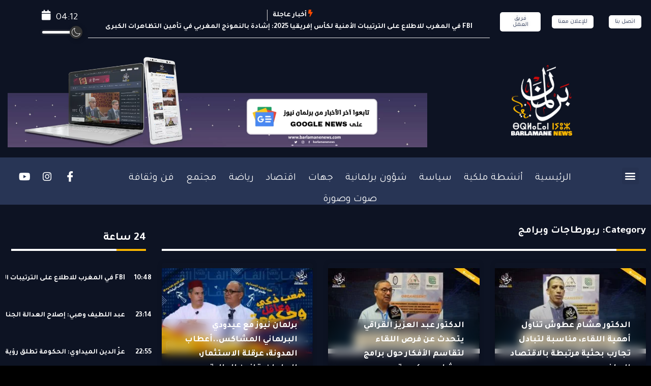

--- FILE ---
content_type: text/html; charset=UTF-8
request_url: https://barlamanenews.com/category/%D8%B1%D8%A8%D9%88%D8%B1%D8%B7%D8%A7%D8%AC%D8%A7%D8%AA-%D9%88%D8%A8%D8%B1%D8%A7%D9%85%D8%AC/
body_size: 46446
content:
<!DOCTYPE html>
<html dir="rtl" lang="ary" itemscope itemtype="https://schema.org/WebSite" class="dark-mode" data-skin="dark">
<head><meta charset="UTF-8"><script>if(navigator.userAgent.match(/MSIE|Internet Explorer/i)||navigator.userAgent.match(/Trident\/7\..*?rv:11/i)){var href=document.location.href;if(!href.match(/[?&]nowprocket/)){if(href.indexOf("?")==-1){if(href.indexOf("#")==-1){document.location.href=href+"?nowprocket=1"}else{document.location.href=href.replace("#","?nowprocket=1#")}}else{if(href.indexOf("#")==-1){document.location.href=href+"&nowprocket=1"}else{document.location.href=href.replace("#","&nowprocket=1#")}}}}</script><script>class RocketLazyLoadScripts{constructor(){this.v="1.2.3",this.triggerEvents=["keydown","mousedown","mousemove","touchmove","touchstart","touchend","wheel"],this.userEventHandler=this._triggerListener.bind(this),this.touchStartHandler=this._onTouchStart.bind(this),this.touchMoveHandler=this._onTouchMove.bind(this),this.touchEndHandler=this._onTouchEnd.bind(this),this.clickHandler=this._onClick.bind(this),this.interceptedClicks=[],window.addEventListener("pageshow",t=>{this.persisted=t.persisted}),window.addEventListener("DOMContentLoaded",()=>{this._preconnect3rdParties()}),this.delayedScripts={normal:[],async:[],defer:[]},this.trash=[],this.allJQueries=[]}_addUserInteractionListener(t){if(document.hidden){t._triggerListener();return}this.triggerEvents.forEach(e=>window.addEventListener(e,t.userEventHandler,{passive:!0})),window.addEventListener("touchstart",t.touchStartHandler,{passive:!0}),window.addEventListener("mousedown",t.touchStartHandler),document.addEventListener("visibilitychange",t.userEventHandler)}_removeUserInteractionListener(){this.triggerEvents.forEach(t=>window.removeEventListener(t,this.userEventHandler,{passive:!0})),document.removeEventListener("visibilitychange",this.userEventHandler)}_onTouchStart(t){"HTML"!==t.target.tagName&&(window.addEventListener("touchend",this.touchEndHandler),window.addEventListener("mouseup",this.touchEndHandler),window.addEventListener("touchmove",this.touchMoveHandler,{passive:!0}),window.addEventListener("mousemove",this.touchMoveHandler),t.target.addEventListener("click",this.clickHandler),this._renameDOMAttribute(t.target,"onclick","rocket-onclick"),this._pendingClickStarted())}_onTouchMove(t){window.removeEventListener("touchend",this.touchEndHandler),window.removeEventListener("mouseup",this.touchEndHandler),window.removeEventListener("touchmove",this.touchMoveHandler,{passive:!0}),window.removeEventListener("mousemove",this.touchMoveHandler),t.target.removeEventListener("click",this.clickHandler),this._renameDOMAttribute(t.target,"rocket-onclick","onclick"),this._pendingClickFinished()}_onTouchEnd(t){window.removeEventListener("touchend",this.touchEndHandler),window.removeEventListener("mouseup",this.touchEndHandler),window.removeEventListener("touchmove",this.touchMoveHandler,{passive:!0}),window.removeEventListener("mousemove",this.touchMoveHandler)}_onClick(t){t.target.removeEventListener("click",this.clickHandler),this._renameDOMAttribute(t.target,"rocket-onclick","onclick"),this.interceptedClicks.push(t),t.preventDefault(),t.stopPropagation(),t.stopImmediatePropagation(),this._pendingClickFinished()}_replayClicks(){window.removeEventListener("touchstart",this.touchStartHandler,{passive:!0}),window.removeEventListener("mousedown",this.touchStartHandler),this.interceptedClicks.forEach(t=>{t.target.dispatchEvent(new MouseEvent("click",{view:t.view,bubbles:!0,cancelable:!0}))})}_waitForPendingClicks(){return new Promise(t=>{this._isClickPending?this._pendingClickFinished=t:t()})}_pendingClickStarted(){this._isClickPending=!0}_pendingClickFinished(){this._isClickPending=!1}_renameDOMAttribute(t,e,r){t.hasAttribute&&t.hasAttribute(e)&&(event.target.setAttribute(r,event.target.getAttribute(e)),event.target.removeAttribute(e))}_triggerListener(){this._removeUserInteractionListener(this),"loading"===document.readyState?document.addEventListener("DOMContentLoaded",this._loadEverythingNow.bind(this)):this._loadEverythingNow()}_preconnect3rdParties(){let t=[];document.querySelectorAll("script[type=rocketlazyloadscript]").forEach(e=>{if(e.hasAttribute("src")){let r=new URL(e.src).origin;r!==location.origin&&t.push({src:r,crossOrigin:e.crossOrigin||"module"===e.getAttribute("data-rocket-type")})}}),t=[...new Map(t.map(t=>[JSON.stringify(t),t])).values()],this._batchInjectResourceHints(t,"preconnect")}async _loadEverythingNow(){this.lastBreath=Date.now(),this._delayEventListeners(this),this._delayJQueryReady(this),this._handleDocumentWrite(),this._registerAllDelayedScripts(),this._preloadAllScripts(),await this._loadScriptsFromList(this.delayedScripts.normal),await this._loadScriptsFromList(this.delayedScripts.defer),await this._loadScriptsFromList(this.delayedScripts.async);try{await this._triggerDOMContentLoaded(),await this._triggerWindowLoad()}catch(t){console.error(t)}window.dispatchEvent(new Event("rocket-allScriptsLoaded")),this._waitForPendingClicks().then(()=>{this._replayClicks()}),this._emptyTrash()}_registerAllDelayedScripts(){document.querySelectorAll("script[type=rocketlazyloadscript]").forEach(t=>{t.hasAttribute("data-rocket-src")?t.hasAttribute("async")&&!1!==t.async?this.delayedScripts.async.push(t):t.hasAttribute("defer")&&!1!==t.defer||"module"===t.getAttribute("data-rocket-type")?this.delayedScripts.defer.push(t):this.delayedScripts.normal.push(t):this.delayedScripts.normal.push(t)})}async _transformScript(t){return new Promise((await this._littleBreath(),navigator.userAgent.indexOf("Firefox/")>0||""===navigator.vendor)?e=>{let r=document.createElement("script");[...t.attributes].forEach(t=>{let e=t.nodeName;"type"!==e&&("data-rocket-type"===e&&(e="type"),"data-rocket-src"===e&&(e="src"),r.setAttribute(e,t.nodeValue))}),t.text&&(r.text=t.text),r.hasAttribute("src")?(r.addEventListener("load",e),r.addEventListener("error",e)):(r.text=t.text,e());try{t.parentNode.replaceChild(r,t)}catch(i){e()}}:async e=>{function r(){t.setAttribute("data-rocket-status","failed"),e()}try{let i=t.getAttribute("data-rocket-type"),n=t.getAttribute("data-rocket-src");t.text,i?(t.type=i,t.removeAttribute("data-rocket-type")):t.removeAttribute("type"),t.addEventListener("load",function r(){t.setAttribute("data-rocket-status","executed"),e()}),t.addEventListener("error",r),n?(t.removeAttribute("data-rocket-src"),t.src=n):t.src="data:text/javascript;base64,"+window.btoa(unescape(encodeURIComponent(t.text)))}catch(s){r()}})}async _loadScriptsFromList(t){let e=t.shift();return e&&e.isConnected?(await this._transformScript(e),this._loadScriptsFromList(t)):Promise.resolve()}_preloadAllScripts(){this._batchInjectResourceHints([...this.delayedScripts.normal,...this.delayedScripts.defer,...this.delayedScripts.async],"preload")}_batchInjectResourceHints(t,e){var r=document.createDocumentFragment();t.forEach(t=>{let i=t.getAttribute&&t.getAttribute("data-rocket-src")||t.src;if(i){let n=document.createElement("link");n.href=i,n.rel=e,"preconnect"!==e&&(n.as="script"),t.getAttribute&&"module"===t.getAttribute("data-rocket-type")&&(n.crossOrigin=!0),t.crossOrigin&&(n.crossOrigin=t.crossOrigin),t.integrity&&(n.integrity=t.integrity),r.appendChild(n),this.trash.push(n)}}),document.head.appendChild(r)}_delayEventListeners(t){let e={};function r(t,r){!function t(r){!e[r]&&(e[r]={originalFunctions:{add:r.addEventListener,remove:r.removeEventListener},eventsToRewrite:[]},r.addEventListener=function(){arguments[0]=i(arguments[0]),e[r].originalFunctions.add.apply(r,arguments)},r.removeEventListener=function(){arguments[0]=i(arguments[0]),e[r].originalFunctions.remove.apply(r,arguments)});function i(t){return e[r].eventsToRewrite.indexOf(t)>=0?"rocket-"+t:t}}(t),e[t].eventsToRewrite.push(r)}function i(t,e){let r=t[e];Object.defineProperty(t,e,{get:()=>r||function(){},set(i){t["rocket"+e]=r=i}})}r(document,"DOMContentLoaded"),r(window,"DOMContentLoaded"),r(window,"load"),r(window,"pageshow"),r(document,"readystatechange"),i(document,"onreadystatechange"),i(window,"onload"),i(window,"onpageshow")}_delayJQueryReady(t){let e;function r(r){if(r&&r.fn&&!t.allJQueries.includes(r)){r.fn.ready=r.fn.init.prototype.ready=function(e){return t.domReadyFired?e.bind(document)(r):document.addEventListener("rocket-DOMContentLoaded",()=>e.bind(document)(r)),r([])};let i=r.fn.on;r.fn.on=r.fn.init.prototype.on=function(){if(this[0]===window){function t(t){return t.split(" ").map(t=>"load"===t||0===t.indexOf("load.")?"rocket-jquery-load":t).join(" ")}"string"==typeof arguments[0]||arguments[0]instanceof String?arguments[0]=t(arguments[0]):"object"==typeof arguments[0]&&Object.keys(arguments[0]).forEach(e=>{let r=arguments[0][e];delete arguments[0][e],arguments[0][t(e)]=r})}return i.apply(this,arguments),this},t.allJQueries.push(r)}e=r}r(window.jQuery),Object.defineProperty(window,"jQuery",{get:()=>e,set(t){r(t)}})}async _triggerDOMContentLoaded(){this.domReadyFired=!0,await this._littleBreath(),document.dispatchEvent(new Event("rocket-DOMContentLoaded")),await this._littleBreath(),window.dispatchEvent(new Event("rocket-DOMContentLoaded")),await this._littleBreath(),document.dispatchEvent(new Event("rocket-readystatechange")),await this._littleBreath(),document.rocketonreadystatechange&&document.rocketonreadystatechange()}async _triggerWindowLoad(){await this._littleBreath(),window.dispatchEvent(new Event("rocket-load")),await this._littleBreath(),window.rocketonload&&window.rocketonload(),await this._littleBreath(),this.allJQueries.forEach(t=>t(window).trigger("rocket-jquery-load")),await this._littleBreath();let t=new Event("rocket-pageshow");t.persisted=this.persisted,window.dispatchEvent(t),await this._littleBreath(),window.rocketonpageshow&&window.rocketonpageshow({persisted:this.persisted})}_handleDocumentWrite(){let t=new Map;document.write=document.writeln=function(e){let r=document.currentScript;r||console.error("WPRocket unable to document.write this: "+e);let i=document.createRange(),n=r.parentElement,s=t.get(r);void 0===s&&(s=r.nextSibling,t.set(r,s));let a=document.createDocumentFragment();i.setStart(a,0),a.appendChild(i.createContextualFragment(e)),n.insertBefore(a,s)}}async _littleBreath(){Date.now()-this.lastBreath>45&&(await this._requestAnimFrame(),this.lastBreath=Date.now())}async _requestAnimFrame(){return document.hidden?new Promise(t=>setTimeout(t)):new Promise(t=>requestAnimationFrame(t))}_emptyTrash(){this.trash.forEach(t=>t.remove())}static run(){let t=new RocketLazyLoadScripts;t._addUserInteractionListener(t)}}RocketLazyLoadScripts.run();</script>
	
	<meta name="viewport" content="width=device-width, initial-scale=1.0"/>
		<meta name='robots' content='index, follow, max-image-preview:large, max-snippet:-1, max-video-preview:-1' />
	<style>img:is([sizes="auto" i], [sizes^="auto," i]) { contain-intrinsic-size: 3000px 1500px }</style>
	            <script type="rocketlazyloadscript" data-rocket-type="text/javascript"> var epic_news_ajax_url = 'https://barlamanenews.com/?epic-ajax-request=epic-ne'; </script>
                    <meta name="viewport" content="width=device-width, initial-scale=1, maximum-scale=5">
        <meta name="description" content="Barlamane news  برلمان نيوز - جريدة إلكترونية مغربية إخبارية مستقلة"/>
		
	<!-- This site is optimized with the Yoast SEO Premium plugin v23.8 (Yoast SEO v23.9) - https://yoast.com/wordpress/plugins/seo/ -->
	<title>ربورطاجات وبرامج Archives - Barlamane news برلمان نيوز</title>
	<link rel="canonical" href="https://barlamanenews.com/category/ربورطاجات-وبرامج/" />
	<meta property="og:locale" content="ar_AR" />
	<meta property="og:type" content="article" />
	<meta property="og:title" content="ربورطاجات وبرامج Archives" />
	<meta property="og:url" content="https://barlamanenews.com/category/ربورطاجات-وبرامج/" />
	<meta property="og:site_name" content="Barlamane news برلمان نيوز" />
	<meta property="og:image" content="https://barlamanenews.com/storage/2022/07/Barlamane-news-logo-colored-scaled.webp" />
	<meta property="og:image:width" content="2212" />
	<meta property="og:image:height" content="2560" />
	<meta property="og:image:type" content="image/webp" />
	<meta name="twitter:card" content="summary_large_image" />
	<script type="application/ld+json" class="yoast-schema-graph">{"@context":"https://schema.org","@graph":[{"@type":"CollectionPage","@id":"https://barlamanenews.com/category/%d8%b1%d8%a8%d9%88%d8%b1%d8%b7%d8%a7%d8%ac%d8%a7%d8%aa-%d9%88%d8%a8%d8%b1%d8%a7%d9%85%d8%ac/","url":"https://barlamanenews.com/category/%d8%b1%d8%a8%d9%88%d8%b1%d8%b7%d8%a7%d8%ac%d8%a7%d8%aa-%d9%88%d8%a8%d8%b1%d8%a7%d9%85%d8%ac/","name":"ربورطاجات وبرامج Archives - Barlamane news برلمان نيوز","isPartOf":{"@id":"https://barlamanenews.com/#website"},"primaryImageOfPage":{"@id":"https://barlamanenews.com/category/%d8%b1%d8%a8%d9%88%d8%b1%d8%b7%d8%a7%d8%ac%d8%a7%d8%aa-%d9%88%d8%a8%d8%b1%d8%a7%d9%85%d8%ac/#primaryimage"},"image":{"@id":"https://barlamanenews.com/category/%d8%b1%d8%a8%d9%88%d8%b1%d8%b7%d8%a7%d8%ac%d8%a7%d8%aa-%d9%88%d8%a8%d8%b1%d8%a7%d9%85%d8%ac/#primaryimage"},"thumbnailUrl":"https://barlamanenews.com/storage/2023/05/miniature-video-barlamanenews.jpg","breadcrumb":{"@id":"https://barlamanenews.com/category/%d8%b1%d8%a8%d9%88%d8%b1%d8%b7%d8%a7%d8%ac%d8%a7%d8%aa-%d9%88%d8%a8%d8%b1%d8%a7%d9%85%d8%ac/#breadcrumb"},"inLanguage":"ary"},{"@type":"ImageObject","inLanguage":"ary","@id":"https://barlamanenews.com/category/%d8%b1%d8%a8%d9%88%d8%b1%d8%b7%d8%a7%d8%ac%d8%a7%d8%aa-%d9%88%d8%a8%d8%b1%d8%a7%d9%85%d8%ac/#primaryimage","url":"https://barlamanenews.com/storage/2023/05/miniature-video-barlamanenews.jpg","contentUrl":"https://barlamanenews.com/storage/2023/05/miniature-video-barlamanenews.jpg","width":1920,"height":1080},{"@type":"BreadcrumbList","@id":"https://barlamanenews.com/category/%d8%b1%d8%a8%d9%88%d8%b1%d8%b7%d8%a7%d8%ac%d8%a7%d8%aa-%d9%88%d8%a8%d8%b1%d8%a7%d9%85%d8%ac/#breadcrumb","itemListElement":[{"@type":"ListItem","position":1,"name":"Home","item":"https://barlamanenews.com/"},{"@type":"ListItem","position":2,"name":"ربورطاجات وبرامج"}]},{"@type":"WebSite","@id":"https://barlamanenews.com/#website","url":"https://barlamanenews.com/","name":"Barlamane news","description":"جريدة إلكترونية مغربية إخبارية مستقلة","publisher":{"@id":"https://barlamanenews.com/#organization"},"potentialAction":[{"@type":"SearchAction","target":{"@type":"EntryPoint","urlTemplate":"https://barlamanenews.com/?s={search_term_string}"},"query-input":{"@type":"PropertyValueSpecification","valueRequired":true,"valueName":"search_term_string"}}],"inLanguage":"ary"},{"@type":"Organization","@id":"https://barlamanenews.com/#organization","name":"Baralamne news","url":"https://barlamanenews.com/","logo":{"@type":"ImageObject","inLanguage":"ary","@id":"https://barlamanenews.com/#/schema/logo/image/","url":"https://barlamanenews.com/storage/2022/07/Barlamane-news-logo-colored-scaled.webp","contentUrl":"https://barlamanenews.com/storage/2022/07/Barlamane-news-logo-colored-scaled.webp","width":2212,"height":2560,"caption":"Baralamne news"},"image":{"@id":"https://barlamanenews.com/#/schema/logo/image/"},"sameAs":["https://www.facebook.com/barlamanews/","https://www.instagram.com/barlamanenews/","https://www.youtube.com/channel/UCEk6nswPaPK2rJjMcMJ34Ng"]}]}</script>
	<!-- / Yoast SEO Premium plugin. -->


<link rel='dns-prefetch' href='//kit.fontawesome.com' />
<link rel='dns-prefetch' href='//www.googletagmanager.com' />
<link rel='dns-prefetch' href='//ajax.googleapis.com' />
<link rel='dns-prefetch' href='//stats.wp.com' />
<link rel='dns-prefetch' href='//pagead2.googlesyndication.com' />
<script type="rocketlazyloadscript" data-rocket-type="text/javascript">
/* <![CDATA[ */
window._wpemojiSettings = {"baseUrl":"https:\/\/s.w.org\/images\/core\/emoji\/15.0.3\/72x72\/","ext":".png","svgUrl":"https:\/\/s.w.org\/images\/core\/emoji\/15.0.3\/svg\/","svgExt":".svg","source":{"concatemoji":"https:\/\/barlamanenews.com\/lib\/js\/wp-emoji-release.min.js?rnd=75803"}};
/*! This file is auto-generated */
!function(i,n){var o,s,e;function c(e){try{var t={supportTests:e,timestamp:(new Date).valueOf()};sessionStorage.setItem(o,JSON.stringify(t))}catch(e){}}function p(e,t,n){e.clearRect(0,0,e.canvas.width,e.canvas.height),e.fillText(t,0,0);var t=new Uint32Array(e.getImageData(0,0,e.canvas.width,e.canvas.height).data),r=(e.clearRect(0,0,e.canvas.width,e.canvas.height),e.fillText(n,0,0),new Uint32Array(e.getImageData(0,0,e.canvas.width,e.canvas.height).data));return t.every(function(e,t){return e===r[t]})}function u(e,t,n){switch(t){case"flag":return n(e,"\ud83c\udff3\ufe0f\u200d\u26a7\ufe0f","\ud83c\udff3\ufe0f\u200b\u26a7\ufe0f")?!1:!n(e,"\ud83c\uddfa\ud83c\uddf3","\ud83c\uddfa\u200b\ud83c\uddf3")&&!n(e,"\ud83c\udff4\udb40\udc67\udb40\udc62\udb40\udc65\udb40\udc6e\udb40\udc67\udb40\udc7f","\ud83c\udff4\u200b\udb40\udc67\u200b\udb40\udc62\u200b\udb40\udc65\u200b\udb40\udc6e\u200b\udb40\udc67\u200b\udb40\udc7f");case"emoji":return!n(e,"\ud83d\udc26\u200d\u2b1b","\ud83d\udc26\u200b\u2b1b")}return!1}function f(e,t,n){var r="undefined"!=typeof WorkerGlobalScope&&self instanceof WorkerGlobalScope?new OffscreenCanvas(300,150):i.createElement("canvas"),a=r.getContext("2d",{willReadFrequently:!0}),o=(a.textBaseline="top",a.font="600 32px Arial",{});return e.forEach(function(e){o[e]=t(a,e,n)}),o}function t(e){var t=i.createElement("script");t.src=e,t.defer=!0,i.head.appendChild(t)}"undefined"!=typeof Promise&&(o="wpEmojiSettingsSupports",s=["flag","emoji"],n.supports={everything:!0,everythingExceptFlag:!0},e=new Promise(function(e){i.addEventListener("DOMContentLoaded",e,{once:!0})}),new Promise(function(t){var n=function(){try{var e=JSON.parse(sessionStorage.getItem(o));if("object"==typeof e&&"number"==typeof e.timestamp&&(new Date).valueOf()<e.timestamp+604800&&"object"==typeof e.supportTests)return e.supportTests}catch(e){}return null}();if(!n){if("undefined"!=typeof Worker&&"undefined"!=typeof OffscreenCanvas&&"undefined"!=typeof URL&&URL.createObjectURL&&"undefined"!=typeof Blob)try{var e="postMessage("+f.toString()+"("+[JSON.stringify(s),u.toString(),p.toString()].join(",")+"));",r=new Blob([e],{type:"text/javascript"}),a=new Worker(URL.createObjectURL(r),{name:"wpTestEmojiSupports"});return void(a.onmessage=function(e){c(n=e.data),a.terminate(),t(n)})}catch(e){}c(n=f(s,u,p))}t(n)}).then(function(e){for(var t in e)n.supports[t]=e[t],n.supports.everything=n.supports.everything&&n.supports[t],"flag"!==t&&(n.supports.everythingExceptFlag=n.supports.everythingExceptFlag&&n.supports[t]);n.supports.everythingExceptFlag=n.supports.everythingExceptFlag&&!n.supports.flag,n.DOMReady=!1,n.readyCallback=function(){n.DOMReady=!0}}).then(function(){return e}).then(function(){var e;n.supports.everything||(n.readyCallback(),(e=n.source||{}).concatemoji?t(e.concatemoji):e.wpemoji&&e.twemoji&&(t(e.twemoji),t(e.wpemoji)))}))}((window,document),window._wpemojiSettings);
/* ]]> */
</script>
<link data-minify="1" rel='stylesheet' id='ts-poll-block-css-css' href='https://barlamanenews.com/core/cache/min/1/wp-content/plugins/poll-wp/admin/css/block.css?rnd=75803' type='text/css' media='all' />
<link rel='stylesheet' id='elementor-frontend-css' href='https://barlamanenews.com/core/modules/f65f29574d/assets/css/frontend-rtl.min.css?rnd=75803' type='text/css' media='all' />
<link rel='stylesheet' id='elementor-post-10870-css' href='https://barlamanenews.com/storage/elementor/css/post-10870.css?rnd=75803' type='text/css' media='all' />
<link rel='stylesheet' id='elementor-post-11437-css' href='https://barlamanenews.com/storage/elementor/css/post-11437.css?rnd=75803' type='text/css' media='all' />
<link data-minify="1" rel='stylesheet' id='newslayouts-vc-main-style-css' href='https://barlamanenews.com/core/cache/min/1/wp-content/plugins/newslayoutselementor/assets/css/style.css?rnd=75803' type='text/css' media='all' />
<link data-minify="1" rel='stylesheet' id='newsrevolutionlayouts-vc-main-style-css' href='https://barlamanenews.com/core/cache/min/1/wp-content/plugins/newsrevolutionlayoutselementor/assets/css/style.css?rnd=75803' type='text/css' media='all' />
<link data-minify="1" rel='stylesheet' id='premium-addons-css' href='https://barlamanenews.com/core/cache/min/1/wp-content/plugins/premium-addons-for-elementor/assets/frontend/min-css/premium-addons-rtl.min.css?rnd=75803' type='text/css' media='all' />
<style id='wp-emoji-styles-inline-css' type='text/css'>

	img.wp-smiley, img.emoji {
		display: inline !important;
		border: none !important;
		box-shadow: none !important;
		height: 1em !important;
		width: 1em !important;
		margin: 0 0.07em !important;
		vertical-align: -0.1em !important;
		background: none !important;
		padding: 0 !important;
	}
</style>
<link rel='stylesheet' id='wp-block-library-rtl-css' href='https://barlamanenews.com/lib/css/dist/block-library/style-rtl.min.css?rnd=75803' type='text/css' media='all' />
<style id='wp-block-library-theme-inline-css' type='text/css'>
.wp-block-audio :where(figcaption){color:#555;font-size:13px;text-align:center}.is-dark-theme .wp-block-audio :where(figcaption){color:#ffffffa6}.wp-block-audio{margin:0 0 1em}.wp-block-code{border:1px solid #ccc;border-radius:4px;font-family:Menlo,Consolas,monaco,monospace;padding:.8em 1em}.wp-block-embed :where(figcaption){color:#555;font-size:13px;text-align:center}.is-dark-theme .wp-block-embed :where(figcaption){color:#ffffffa6}.wp-block-embed{margin:0 0 1em}.blocks-gallery-caption{color:#555;font-size:13px;text-align:center}.is-dark-theme .blocks-gallery-caption{color:#ffffffa6}:root :where(.wp-block-image figcaption){color:#555;font-size:13px;text-align:center}.is-dark-theme :root :where(.wp-block-image figcaption){color:#ffffffa6}.wp-block-image{margin:0 0 1em}.wp-block-pullquote{border-bottom:4px solid;border-top:4px solid;color:currentColor;margin-bottom:1.75em}.wp-block-pullquote cite,.wp-block-pullquote footer,.wp-block-pullquote__citation{color:currentColor;font-size:.8125em;font-style:normal;text-transform:uppercase}.wp-block-quote{border-left:.25em solid;margin:0 0 1.75em;padding-left:1em}.wp-block-quote cite,.wp-block-quote footer{color:currentColor;font-size:.8125em;font-style:normal;position:relative}.wp-block-quote:where(.has-text-align-right){border-left:none;border-right:.25em solid;padding-left:0;padding-right:1em}.wp-block-quote:where(.has-text-align-center){border:none;padding-left:0}.wp-block-quote.is-large,.wp-block-quote.is-style-large,.wp-block-quote:where(.is-style-plain){border:none}.wp-block-search .wp-block-search__label{font-weight:700}.wp-block-search__button{border:1px solid #ccc;padding:.375em .625em}:where(.wp-block-group.has-background){padding:1.25em 2.375em}.wp-block-separator.has-css-opacity{opacity:.4}.wp-block-separator{border:none;border-bottom:2px solid;margin-left:auto;margin-right:auto}.wp-block-separator.has-alpha-channel-opacity{opacity:1}.wp-block-separator:not(.is-style-wide):not(.is-style-dots){width:100px}.wp-block-separator.has-background:not(.is-style-dots){border-bottom:none;height:1px}.wp-block-separator.has-background:not(.is-style-wide):not(.is-style-dots){height:2px}.wp-block-table{margin:0 0 1em}.wp-block-table td,.wp-block-table th{word-break:normal}.wp-block-table :where(figcaption){color:#555;font-size:13px;text-align:center}.is-dark-theme .wp-block-table :where(figcaption){color:#ffffffa6}.wp-block-video :where(figcaption){color:#555;font-size:13px;text-align:center}.is-dark-theme .wp-block-video :where(figcaption){color:#ffffffa6}.wp-block-video{margin:0 0 1em}:root :where(.wp-block-template-part.has-background){margin-bottom:0;margin-top:0;padding:1.25em 2.375em}
</style>
<link rel='stylesheet' id='mediaelement-css' href='https://barlamanenews.com/lib/js/mediaelement/mediaelementplayer-legacy.min.css?rnd=75803' type='text/css' media='all' />
<link rel='stylesheet' id='wp-mediaelement-css' href='https://barlamanenews.com/lib/js/mediaelement/wp-mediaelement.min.css?rnd=75803' type='text/css' media='all' />
<style id='jetpack-sharing-buttons-style-inline-css' type='text/css'>
.jetpack-sharing-buttons__services-list{display:flex;flex-direction:row;flex-wrap:wrap;gap:0;list-style-type:none;margin:5px;padding:0}.jetpack-sharing-buttons__services-list.has-small-icon-size{font-size:12px}.jetpack-sharing-buttons__services-list.has-normal-icon-size{font-size:16px}.jetpack-sharing-buttons__services-list.has-large-icon-size{font-size:24px}.jetpack-sharing-buttons__services-list.has-huge-icon-size{font-size:36px}@media print{.jetpack-sharing-buttons__services-list{display:none!important}}.editor-styles-wrapper .wp-block-jetpack-sharing-buttons{gap:0;padding-inline-start:0}ul.jetpack-sharing-buttons__services-list.has-background{padding:1.25em 2.375em}
</style>
<style id='classic-theme-styles-inline-css' type='text/css'>
/*! This file is auto-generated */
.wp-block-button__link{color:#fff;background-color:#32373c;border-radius:9999px;box-shadow:none;text-decoration:none;padding:calc(.667em + 2px) calc(1.333em + 2px);font-size:1.125em}.wp-block-file__button{background:#32373c;color:#fff;text-decoration:none}
</style>
<style id='global-styles-inline-css' type='text/css'>
:root{--wp--preset--aspect-ratio--square: 1;--wp--preset--aspect-ratio--4-3: 4/3;--wp--preset--aspect-ratio--3-4: 3/4;--wp--preset--aspect-ratio--3-2: 3/2;--wp--preset--aspect-ratio--2-3: 2/3;--wp--preset--aspect-ratio--16-9: 16/9;--wp--preset--aspect-ratio--9-16: 9/16;--wp--preset--color--black: #000000;--wp--preset--color--cyan-bluish-gray: #abb8c3;--wp--preset--color--white: #ffffff;--wp--preset--color--pale-pink: #f78da7;--wp--preset--color--vivid-red: #cf2e2e;--wp--preset--color--luminous-vivid-orange: #ff6900;--wp--preset--color--luminous-vivid-amber: #fcb900;--wp--preset--color--light-green-cyan: #7bdcb5;--wp--preset--color--vivid-green-cyan: #00d084;--wp--preset--color--pale-cyan-blue: #8ed1fc;--wp--preset--color--vivid-cyan-blue: #0693e3;--wp--preset--color--vivid-purple: #9b51e0;--wp--preset--gradient--vivid-cyan-blue-to-vivid-purple: linear-gradient(135deg,rgba(6,147,227,1) 0%,rgb(155,81,224) 100%);--wp--preset--gradient--light-green-cyan-to-vivid-green-cyan: linear-gradient(135deg,rgb(122,220,180) 0%,rgb(0,208,130) 100%);--wp--preset--gradient--luminous-vivid-amber-to-luminous-vivid-orange: linear-gradient(135deg,rgba(252,185,0,1) 0%,rgba(255,105,0,1) 100%);--wp--preset--gradient--luminous-vivid-orange-to-vivid-red: linear-gradient(135deg,rgba(255,105,0,1) 0%,rgb(207,46,46) 100%);--wp--preset--gradient--very-light-gray-to-cyan-bluish-gray: linear-gradient(135deg,rgb(238,238,238) 0%,rgb(169,184,195) 100%);--wp--preset--gradient--cool-to-warm-spectrum: linear-gradient(135deg,rgb(74,234,220) 0%,rgb(151,120,209) 20%,rgb(207,42,186) 40%,rgb(238,44,130) 60%,rgb(251,105,98) 80%,rgb(254,248,76) 100%);--wp--preset--gradient--blush-light-purple: linear-gradient(135deg,rgb(255,206,236) 0%,rgb(152,150,240) 100%);--wp--preset--gradient--blush-bordeaux: linear-gradient(135deg,rgb(254,205,165) 0%,rgb(254,45,45) 50%,rgb(107,0,62) 100%);--wp--preset--gradient--luminous-dusk: linear-gradient(135deg,rgb(255,203,112) 0%,rgb(199,81,192) 50%,rgb(65,88,208) 100%);--wp--preset--gradient--pale-ocean: linear-gradient(135deg,rgb(255,245,203) 0%,rgb(182,227,212) 50%,rgb(51,167,181) 100%);--wp--preset--gradient--electric-grass: linear-gradient(135deg,rgb(202,248,128) 0%,rgb(113,206,126) 100%);--wp--preset--gradient--midnight: linear-gradient(135deg,rgb(2,3,129) 0%,rgb(40,116,252) 100%);--wp--preset--font-size--small: 13px;--wp--preset--font-size--medium: 20px;--wp--preset--font-size--large: 36px;--wp--preset--font-size--x-large: 42px;--wp--preset--spacing--20: 0.44rem;--wp--preset--spacing--30: 0.67rem;--wp--preset--spacing--40: 1rem;--wp--preset--spacing--50: 1.5rem;--wp--preset--spacing--60: 2.25rem;--wp--preset--spacing--70: 3.38rem;--wp--preset--spacing--80: 5.06rem;--wp--preset--shadow--natural: 6px 6px 9px rgba(0, 0, 0, 0.2);--wp--preset--shadow--deep: 12px 12px 50px rgba(0, 0, 0, 0.4);--wp--preset--shadow--sharp: 6px 6px 0px rgba(0, 0, 0, 0.2);--wp--preset--shadow--outlined: 6px 6px 0px -3px rgba(255, 255, 255, 1), 6px 6px rgba(0, 0, 0, 1);--wp--preset--shadow--crisp: 6px 6px 0px rgba(0, 0, 0, 1);}:where(.is-layout-flex){gap: 0.5em;}:where(.is-layout-grid){gap: 0.5em;}body .is-layout-flex{display: flex;}.is-layout-flex{flex-wrap: wrap;align-items: center;}.is-layout-flex > :is(*, div){margin: 0;}body .is-layout-grid{display: grid;}.is-layout-grid > :is(*, div){margin: 0;}:where(.wp-block-columns.is-layout-flex){gap: 2em;}:where(.wp-block-columns.is-layout-grid){gap: 2em;}:where(.wp-block-post-template.is-layout-flex){gap: 1.25em;}:where(.wp-block-post-template.is-layout-grid){gap: 1.25em;}.has-black-color{color: var(--wp--preset--color--black) !important;}.has-cyan-bluish-gray-color{color: var(--wp--preset--color--cyan-bluish-gray) !important;}.has-white-color{color: var(--wp--preset--color--white) !important;}.has-pale-pink-color{color: var(--wp--preset--color--pale-pink) !important;}.has-vivid-red-color{color: var(--wp--preset--color--vivid-red) !important;}.has-luminous-vivid-orange-color{color: var(--wp--preset--color--luminous-vivid-orange) !important;}.has-luminous-vivid-amber-color{color: var(--wp--preset--color--luminous-vivid-amber) !important;}.has-light-green-cyan-color{color: var(--wp--preset--color--light-green-cyan) !important;}.has-vivid-green-cyan-color{color: var(--wp--preset--color--vivid-green-cyan) !important;}.has-pale-cyan-blue-color{color: var(--wp--preset--color--pale-cyan-blue) !important;}.has-vivid-cyan-blue-color{color: var(--wp--preset--color--vivid-cyan-blue) !important;}.has-vivid-purple-color{color: var(--wp--preset--color--vivid-purple) !important;}.has-black-background-color{background-color: var(--wp--preset--color--black) !important;}.has-cyan-bluish-gray-background-color{background-color: var(--wp--preset--color--cyan-bluish-gray) !important;}.has-white-background-color{background-color: var(--wp--preset--color--white) !important;}.has-pale-pink-background-color{background-color: var(--wp--preset--color--pale-pink) !important;}.has-vivid-red-background-color{background-color: var(--wp--preset--color--vivid-red) !important;}.has-luminous-vivid-orange-background-color{background-color: var(--wp--preset--color--luminous-vivid-orange) !important;}.has-luminous-vivid-amber-background-color{background-color: var(--wp--preset--color--luminous-vivid-amber) !important;}.has-light-green-cyan-background-color{background-color: var(--wp--preset--color--light-green-cyan) !important;}.has-vivid-green-cyan-background-color{background-color: var(--wp--preset--color--vivid-green-cyan) !important;}.has-pale-cyan-blue-background-color{background-color: var(--wp--preset--color--pale-cyan-blue) !important;}.has-vivid-cyan-blue-background-color{background-color: var(--wp--preset--color--vivid-cyan-blue) !important;}.has-vivid-purple-background-color{background-color: var(--wp--preset--color--vivid-purple) !important;}.has-black-border-color{border-color: var(--wp--preset--color--black) !important;}.has-cyan-bluish-gray-border-color{border-color: var(--wp--preset--color--cyan-bluish-gray) !important;}.has-white-border-color{border-color: var(--wp--preset--color--white) !important;}.has-pale-pink-border-color{border-color: var(--wp--preset--color--pale-pink) !important;}.has-vivid-red-border-color{border-color: var(--wp--preset--color--vivid-red) !important;}.has-luminous-vivid-orange-border-color{border-color: var(--wp--preset--color--luminous-vivid-orange) !important;}.has-luminous-vivid-amber-border-color{border-color: var(--wp--preset--color--luminous-vivid-amber) !important;}.has-light-green-cyan-border-color{border-color: var(--wp--preset--color--light-green-cyan) !important;}.has-vivid-green-cyan-border-color{border-color: var(--wp--preset--color--vivid-green-cyan) !important;}.has-pale-cyan-blue-border-color{border-color: var(--wp--preset--color--pale-cyan-blue) !important;}.has-vivid-cyan-blue-border-color{border-color: var(--wp--preset--color--vivid-cyan-blue) !important;}.has-vivid-purple-border-color{border-color: var(--wp--preset--color--vivid-purple) !important;}.has-vivid-cyan-blue-to-vivid-purple-gradient-background{background: var(--wp--preset--gradient--vivid-cyan-blue-to-vivid-purple) !important;}.has-light-green-cyan-to-vivid-green-cyan-gradient-background{background: var(--wp--preset--gradient--light-green-cyan-to-vivid-green-cyan) !important;}.has-luminous-vivid-amber-to-luminous-vivid-orange-gradient-background{background: var(--wp--preset--gradient--luminous-vivid-amber-to-luminous-vivid-orange) !important;}.has-luminous-vivid-orange-to-vivid-red-gradient-background{background: var(--wp--preset--gradient--luminous-vivid-orange-to-vivid-red) !important;}.has-very-light-gray-to-cyan-bluish-gray-gradient-background{background: var(--wp--preset--gradient--very-light-gray-to-cyan-bluish-gray) !important;}.has-cool-to-warm-spectrum-gradient-background{background: var(--wp--preset--gradient--cool-to-warm-spectrum) !important;}.has-blush-light-purple-gradient-background{background: var(--wp--preset--gradient--blush-light-purple) !important;}.has-blush-bordeaux-gradient-background{background: var(--wp--preset--gradient--blush-bordeaux) !important;}.has-luminous-dusk-gradient-background{background: var(--wp--preset--gradient--luminous-dusk) !important;}.has-pale-ocean-gradient-background{background: var(--wp--preset--gradient--pale-ocean) !important;}.has-electric-grass-gradient-background{background: var(--wp--preset--gradient--electric-grass) !important;}.has-midnight-gradient-background{background: var(--wp--preset--gradient--midnight) !important;}.has-small-font-size{font-size: var(--wp--preset--font-size--small) !important;}.has-medium-font-size{font-size: var(--wp--preset--font-size--medium) !important;}.has-large-font-size{font-size: var(--wp--preset--font-size--large) !important;}.has-x-large-font-size{font-size: var(--wp--preset--font-size--x-large) !important;}
:where(.wp-block-post-template.is-layout-flex){gap: 1.25em;}:where(.wp-block-post-template.is-layout-grid){gap: 1.25em;}
:where(.wp-block-columns.is-layout-flex){gap: 2em;}:where(.wp-block-columns.is-layout-grid){gap: 2em;}
:root :where(.wp-block-pullquote){font-size: 1.5em;line-height: 1.6;}
</style>
<link data-minify="1" rel='stylesheet' id='apsc-frontend-css-css' href='https://barlamanenews.com/core/cache/min/1/wp-content/plugins/accesspress-social-counter/css/frontend.css?rnd=75803' type='text/css' media='all' />
<link data-minify="1" rel='stylesheet' id='contact-form-7-css' href='https://barlamanenews.com/core/cache/min/1/wp-content/plugins/contact-form-7/includes/css/styles.css?rnd=75803' type='text/css' media='all' />
<link data-minify="1" rel='stylesheet' id='contact-form-7-rtl-css' href='https://barlamanenews.com/core/cache/min/1/wp-content/plugins/contact-form-7/includes/css/styles-rtl.css?rnd=75803' type='text/css' media='all' />
<link rel='stylesheet' id='custom-content-scrollbar-main-css' href='https://barlamanenews.com/core/modules/a75ac78815/css/jquery.mCustomScrollbar.min.css?rnd=75803' type='text/css' media='all' />
<link data-minify="1" rel='stylesheet' id='menu-image-css' href='https://barlamanenews.com/core/cache/min/1/wp-content/plugins/menu-image/includes/css/menu-image.css?rnd=75803' type='text/css' media='all' />
<link data-minify="1" rel='stylesheet' id='TS_POLL_public_css-css' href='https://barlamanenews.com/core/cache/min/1/wp-content/plugins/poll-wp/public/css/ts_poll-public.css?rnd=75803' type='text/css' media='all' />
<link data-minify="1" rel='stylesheet' id='ts_poll_fonts-css' href='https://barlamanenews.com/core/cache/min/1/wp-content/plugins/poll-wp/fonts/ts_poll-fonts.css?rnd=75803' type='text/css' media='all' />
<link data-minify="1" rel='stylesheet' id='sbttb-fonts-css' href='https://barlamanenews.com/core/cache/min/1/wp-content/plugins/smooth-back-to-top-button/assets/css/sbttb-fonts.css?rnd=75803' type='text/css' media='all' />
<link data-minify="1" rel='stylesheet' id='sbttb-style-css' href='https://barlamanenews.com/core/cache/min/1/wp-content/plugins/smooth-back-to-top-button/assets/css/smooth-back-to-top-button.css?rnd=75803' type='text/css' media='all' />
<link rel='stylesheet' id='widget-heading-css' href='https://barlamanenews.com/core/modules/f65f29574d/assets/css/widget-heading-rtl.min.css?rnd=75803' type='text/css' media='all' />
<link rel='stylesheet' id='widget-divider-css' href='https://barlamanenews.com/core/modules/f65f29574d/assets/css/widget-divider-rtl.min.css?rnd=75803' type='text/css' media='all' />
<link rel='stylesheet' id='widget-posts-css' href='https://barlamanenews.com/core/modules/ccc473c329/assets/css/widget-posts-rtl.min.css?rnd=75803' type='text/css' media='all' />
<link rel='stylesheet' id='pa-prettyphoto-css' href='https://barlamanenews.com/core/modules/65278b981c/assets/frontend/min-css/prettyphoto-rtl.min.css?rnd=75803' type='text/css' media='all' />
<link data-minify="1" rel='stylesheet' id='elementor-icons-css' href='https://barlamanenews.com/core/cache/min/1/wp-content/plugins/elementor/assets/lib/eicons/css/elementor-icons.min.css?rnd=75803' type='text/css' media='all' />
<link rel='stylesheet' id='swiper-css' href='https://barlamanenews.com/core/modules/f65f29574d/assets/lib/swiper/css/swiper.min.css?rnd=75803' type='text/css' media='all' />
<link rel='stylesheet' id='e-swiper-css' href='https://barlamanenews.com/core/modules/f65f29574d/assets/css/conditionals/e-swiper.min.css?rnd=75803' type='text/css' media='all' />
<link rel='stylesheet' id='elementor-post-8-css' href='https://barlamanenews.com/storage/elementor/css/post-8.css?rnd=75803' type='text/css' media='all' />
<link data-minify="1" rel='stylesheet' id='wppm-el-plugin-css-css' href='https://barlamanenews.com/core/cache/min/1/wp-content/plugins/wp-post-modules-el/assets/css/wppm-el.frontend.css?rnd=75803' type='text/css' media='all' />
<link data-minify="1" rel='stylesheet' id='wppm-el-plugin-rtl-css' href='https://barlamanenews.com/core/cache/min/1/wp-content/plugins/wp-post-modules-el/assets/css/wppm-el.rtl.frontend.css?rnd=75803' type='text/css' media='all' />
<link rel='stylesheet' id='e-popup-style-css' href='https://barlamanenews.com/core/modules/ccc473c329/assets/css/conditionals/popup.min.css?rnd=75803' type='text/css' media='all' />
<link rel='stylesheet' id='elementor-post-12977-css' href='https://barlamanenews.com/storage/elementor/css/post-12977.css?rnd=75803' type='text/css' media='all' />
<link data-minify="1" rel='stylesheet' id='elementor-icons-ekiticons-css' href='https://barlamanenews.com/core/cache/min/1/wp-content/plugins/elementskit-lite/modules/elementskit-icon-pack/assets/css/ekiticons.css?rnd=75803' type='text/css' media='all' />
<link data-minify="1" rel='stylesheet' id='bootstrap-rtl-css' href='https://barlamanenews.com/core/cache/min/1/wp-content/themes/digiqole/assets/css/bootstrap.min-rtl.css?rnd=75803' type='text/css' media='all' />
<link data-minify="1" rel='stylesheet' id='icon-font-css' href='https://barlamanenews.com/core/cache/min/1/wp-content/themes/digiqole/assets/css/icon-font.css?rnd=75803' type='text/css' media='all' />
<link data-minify="1" rel='preload' as='style' id='digiqole-all-style-css' href='https://barlamanenews.com/core/cache/min/1/wp-content/themes/digiqole/assets/css/all.css?rnd=75803' type='text/css' media='all' />
<link data-minify="1" rel='stylesheet' id='digiqole-master-css' href='https://barlamanenews.com/core/cache/min/1/wp-content/themes/digiqole/assets/css/master.css?rnd=75803' type='text/css' media='all' />
<style id='digiqole-master-inline-css' type='text/css'>

        html.fonts-loaded body{ font-family: Tajawal }
        .body-box-layout{ 
            background-image:url();;
            background-repeat: no-repeat;
            background-position: center;
            background-size: cover;
            background-attachment: fixed;
         }
        body,
        .post-navigation .post-previous a p, .post-navigation .post-next a p,
        .dark-mode .blog-single .post-meta li,
        .dark-mode .wp-block-quote p,
        .dark-mode .wp-block-quote::before,
        .dark-mode .wp-block-quote cite,
        .dark-mode .view-review-list .xs-review-date,
        .dark-mode .view-review-list .xs-reviewer-author,
        .dark-mode .breadcrumb li,
        .dark-mode .post-meta span,
        .dark-mode .post-meta span a,
        .dark-mode .tranding-bg-white .tranding-bar .trending-slide-bg.trending-slide .post-title a,
        .dark-mode .blog-single .post-meta li.post-author a{
           color:  #ffffff;
        }

        h1, h2, h3, h4, h5, h6,
        .post-title,
        .post-navigation span,
        .post-title a,
        .dark-mode .error-page .error-code,
        .dark-mode.archive .entry-blog-summery .readmore-btn,
        .dark-mode .entry-blog-summery.ts-post .readmore-btn,
        .dark-mode .apsc-icons-wrapper.apsc-theme-2 .apsc-each-profile a,
        .dark-mode .ts-author-content .comment a{
            color:  #ffffff;
        }


        .dark-mode .apsc-icons-wrapper.apsc-theme-2 .apsc-each-profile a{
            color: #ffffff !important;
        }
        .dark-mode .blog-single .post .post-body{
            background: transparent;
        }

        html.fonts-loaded h1,
        html.fonts-loaded h2{
            font-family: Tajawal;
        }
        html.fonts-loaded h3{ 
            font-family: Barlow;
        }

        html.fonts-loaded h4{ 
            font-family: Barlow;
        }

        a,
        .entry-header .entry-title a:hover,
        .sidebar ul li a:hover,
        .breadcrumb a:hover {
            color: #ffffff;
            transition: all ease 500ms;
        }
      
        .btn-primary:hover,
        .switch__background,
        .switch__mouth,
        .switch__eye-left,
        .switch__eye-right{
         background: #e74907;
         border-color: #e74907;;
        }

        .tag-lists a:hover,
        .tagcloud a:hover,
        .owl-carousel .owl-dots .owl-dot.active span,
        .blog-single .tag-lists a:hover {
            border-color: #ffffff;
        }

        blockquote.wp-block-quote, .wp-block-quote, .wp-block-quote:not(.is-large):not(.is-style-large), .wp-block-pullquote blockquote,
         blockquote.wp-block-pullquote, .wp-block-quote.is-large, .wp-block-quote.is-style-large{
            border-left-color: #ffffff;
        }
        
        .post .post-footer .readmore,
        .post .post-media .video-link-btn a,
        .post-list-item .recen-tab-menu.nav-tabs li a:before, 
        .post-list-item .recen-tab-menu.nav-tabs li a:after,
        .blog-single .xs-review-box .xs-review .xs-btn:hover,
        .blog-single .tag-lists span,
        .tag-lists a:hover, .tagcloud a:hover,
        .heading-style3 .block-title .title-angle-shap:before, 
        .heading-style3 .block-title .title-angle-shap:after,
         .heading-style3 .widget-title .title-angle-shap:before, 
         .heading-style3 .widget-title .title-angle-shap:after, 
         .sidebar .widget .block-title .title-angle-shap:before,
          .sidebar .widget .block-title .title-angle-shap:after, 
          .sidebar .widget .widget-title .title-angle-shap:before, 
        .sidebar .widget .widget-title .title-angle-shap:after,
        .pagination li.active a, .pagination li:hover a,
        .owl-carousel .owl-dots .owl-dot.active span,
        .main-pagination .swiper-pagination-bullet-active,
        .swiper-pagination .swiper-pagination-bullet-active,
        .header .navbar-light .ekit-wid-con .digiqole-elementskit-menu
         .elementskit-navbar-nav > li.active > a:before,
         .trending-light .tranding-bar .trending-slide .trending-title,
        .post-list-item .post-thumb .tab-post-count, .post-list-item .post-thumb .post-index,
        .woocommerce ul.products li.product .button,.woocommerce ul.products li.product .added_to_cart,
        .woocommerce nav.woocommerce-pagination ul li a:focus, .woocommerce nav.woocommerce-pagination ul li a:hover, .woocommerce nav.woocommerce-pagination ul li span.current,
        .woocommerce #respond input#submit.alt, .woocommerce a.button.alt, .woocommerce button.button.alt, .woocommerce input.button.alt,.sponsor-web-link a:hover i, .woocommerce .widget_price_filter .ui-slider .ui-slider-range,
        .woocommerce span.onsale,
        .not-found .input-group-btn,
        .btn,
        .BackTo,
        .sidebar .widget.widget_search .input-group-btn,
        .woocommerce ul.products li.product .added_to_cart:hover, .woocommerce #respond input#submit.alt:hover, .woocommerce a.button.alt:hover, .woocommerce button.button.alt:hover, 
        .footer-social li a,
        .digiqole-video-post .video-item .post-video .ts-play-btn,
        .blog-single .post-meta .social-share i.fa-share,
        .social-share i.ts-icon-share,
        .woocommerce input.button.alt:hover,
        .woocommerce .widget_price_filter .ui-slider .ui-slider-handle,
        #preloader,
        .main-slider .swiper-button-next:hover,
        .main-slider .swiper-button-prev:hover,
        .main-slider .owl-dots .owl-dot.swiper-pagination-bullet-active,
        .main-slider .owl-dots .swiper-pagination-bullet.swiper-pagination-bullet-active,
        .main-slider .swiper-pagination .owl-dot.swiper-pagination-bullet-active,
        .main-slider .swiper-pagination .swiper-pagination-bullet.swiper-pagination-bullet-active,
        .main-slider .main-pagination .owl-dot.swiper-pagination-bullet-active,
        .main-slider .main-pagination .swiper-pagination-bullet.swiper-pagination-bullet-active,
        .weekend-top .owl-dots .owl-dot.swiper-pagination-bullet-active,
        .weekend-top .owl-dots .swiper-pagination-bullet.swiper-pagination-bullet-active,
        .weekend-top .swiper-pagination .owl-dot.swiper-pagination-bullet-active,
        .weekend-top .swiper-pagination .swiper-pagination-bullet.swiper-pagination-bullet-active,
        .featured-tab-item .nav-tabs .nav-link.active:before,
        .post-slider .swiper-pagination .swiper-pagination-bullet.swiper-pagination-bullet-active,
        .blog-single .post-meta .social-share .ts-icon-share {
            background: #ffffff;
        }
        .owl-carousel.owl-loaded .owl-nav .owl-next.disabled, 
        .owl-carousel.owl-loaded .owl-nav .owl-prev.disabled,
        .ts-about-image-wrapper.owl-carousel.owl-theme .owl-nav [class*=owl-]:hover{
            background: #ffffff !important;
        }

        .ts-footer .recent-posts-widget .post-content .post-title a:hover,
        .post-list-item .recen-tab-menu.nav-tabs li a.active,
        .ts-footer .footer-left-widget .footer-social li a:hover,
         .ts-footer .footer-widget .footer-social li a:hover,
         .heading-style3 .block-title, .heading-style3 .widget-title,
         .topbar.topbar-gray .tranding-bg-white .tranding-bar .trending-slide-bg .trending-title i,
         .sidebar .widget .block-title, .sidebar .widget .widget-title,
         .header .navbar-light .ekit-wid-con .digiqole-elementskit-menu .elementskit-navbar-nav .dropdown-item.active,
         .header .navbar-light .ekit-wid-con .digiqole-elementskit-menu .elementskit-navbar-nav li a:hover,
         .social-links li a:hover,
         .post-title a:hover,
         .video-tab-list .post-tab-list li a.active h4.post-title, .video-tab-list .post-tab-list li a:hover h4.post-title,
         .featured-tab-item .nav-tabs .nav-link.active .tab-head > span.tab-text-title,
         .woocommerce ul.products li.product .price, 
         .woocommerce ul.products li.product .woocommerce-loop-product__title:hover,
         .load-more-btn .digiqole-post-grid-loadmore:hover,
         .blog-single .post-meta li.meta-post-view,
         .ts-overlay-style .post-meta-info li.active i,
         .blog-single .post-meta li a:hover {
            color: #ffffff;
        }
        
        .post-layout-style5 .post-meta li.meta-post-view .ts-icon {
            color: #ffffff!important;
        }
      
        
            .topbar.topbar-gray,
            .topbar-dark .top-dark-info{
                background: #141b2e;
            }
        
            .topbar .top-nav li a,
            .topbar .social-links li a,
            .topbar.topbar-gray .top-info li,
            .tranding-bg-dark .tranding-bar .trending-slide-bg .trending-title,
            .tranding-bg-dark .tranding-bar .trending-slide-bg .post-title a,
            .topbar-dark .top-dark-info .top-info li,
            .tranding-bar .trending-slide .post-title a,
            .header-gradient-area .topbar .tranding-bar .trending-slide .trending-title,
            .header-gradient-area .topbar .top-info li a, .header-gradient-area .topbar .social-links li a,
            .header-gradient-area .topbar .top-info li, .header-gradient-area .topbar .social-links li,
            .topbar.topbar-gray .tranding-bg-white .tranding-bar .trending-slide-bg .trending-title,
            .topbar.topbar-gray .tranding-bg-white .tranding-bar .trending-slide-bg .post-title a,
            .topbar .social-links .header-date-info{
                color: #ffffff;
            }
        
            .logo img{
                max-width: 120px;
            }
        
            .header .navbar-light .ekit-wid-con .digiqole-elementskit-menu{
               height: 33px;
            }
            @media(min-width: 1024px){
                .header-gradient-area .navbar-light .ekit-wid-con .digiqole-elementskit-menu .elementskit-navbar-nav > li > a,
                .header.header-gradient .navbar-light .ekit-wid-con .digiqole-elementskit-menu .elementskit-navbar-nav > li > a, 
                .header .navbar-light .ekit-wid-con .digiqole-elementskit-menu .elementskit-navbar-nav > li > a,
                 .header .navbar-light .nav-search-area a, .header-gradient .navbar-light .social-links li a, 
                 .header .navbar-light .navbar-nav > li > a, 
               .header-gradient .navbar-light .nav-search-area .header-search-icon a{
                   line-height: 33px;
               }
            }
        
                .header-gradient,
                .header-dark .navbar-light,
                .header-gradient .navbar-sticky.sticky,
                .header-bg-dark .navbar-sticky.sticky,
                .header-bg-dark,
                .header-middle-gradent{
                    background-image: linear-gradient(20deg, #141b2e 0%, #141b2e 100%);
                }
            
     
            html.fonts-loaded .header .navbar-light .navbar-nav li ul.dropdown-menu li a,
            html.fonts-loaded .header .navbar-light .ekit-wid-con .digiqole-elementskit-menu .elementskit-navbar-nav li ul li a,
            html.fonts-loaded .header .navbar-light .ekit-wid-con .digiqole-elementskit-menu .elementskit-navbar-nav li .elementskit-dropdown li a{
                   color: ;
                   font-size: 0px;
                }
            
            html.fonts-loaded .header-gradient-area .navbar-light .ekit-wid-con .digiqole-elementskit-menu .elementskit-navbar-nav > li > a,
            html.fonts-loaded .header.header-gradient .navbar-light .ekit-wid-con .digiqole-elementskit-menu .elementskit-navbar-nav > li > a,
            html.fonts-loaded .header .navbar-light .ekit-wid-con .digiqole-elementskit-menu .elementskit-navbar-nav > li > a,
            html.fonts-loaded .header .navbar-light .nav-search-area a,
            html.fonts-loaded .header-gradient .navbar-light .social-links li a,
            html.fonts-loaded .header .navbar-light .navbar-nav > li > a,
            html.fonts-loaded .header-gradient .navbar-light .nav-search-area .header-search-icon a{
                font-family: Tajawal;
                }
            
               .tranding-bar .trending-slide-bg,
                .tranding-bg-dark .tranding-bar,
                 .tranding-gradient .tranding-bar{
                  background-color: #f0a71f;
               }
         
        .newsletter-area{
                background-image: linear-gradient(20deg, #0e1323 0%, #0e1323 100%);
            }
        .ts-footer{
            padding-top:70px;
            padding-bottom:20px;
         }
      body,
      .dark-mode .ts-author-media,
      .dark-mode .ts-author-content::before,
      .dark-mode .ts-author-content::after,
      .dark-mode .post-layout-style4 .post-single .entry-header{
         background-color: #ffffff;
      }
     
      .ts-footer{
          background-color: #222222;
          background-repeat:no-repeat;
          background-size: cover;
          
          
      }
      .newsletter-form span,
      .ts-footer .widget-title span{
        background-color: #222222;
      }

      .ts-footer-classic .widget-title,
      .ts-footer-classic h3,
      .ts-footer-classic h4,
      .ts-footer .widget-title,
      .ts-footer-classic .contact h3{
          color: #fff;
      }
      .ts-footer p,
      .ts-footer .list-arrow li a,
      .ts-footer .menu li a,
      .ts-footer .service-time li,
      .ts-footer .list-arrow li::before, 
      .ts-footer .footer-info li,
      .ts-footer .footer-left-widget .footer-social li a, .ts-footer .footer-widget .footer-social li a,
      .ts-footer .footer-left-widget p, .ts-footer .footer-widget p,
      .ts-footer .recent-posts-widget .post-content .post-title a,
      .ts-footer .menu li::before{
        color: #fff;
      }

     
     
      .copy-right{
         background-color: #101010;
      }
      .copy-right .copyright-text p{
         color: #fff;
      }
      
</style>
<link data-minify="1" rel='stylesheet' id='digiqole-rtl-css' href='https://barlamanenews.com/core/cache/min/1/wp-content/themes/digiqole/rtl.css?rnd=75803' type='text/css' media='all' />
<link data-minify="1" rel='stylesheet' id='epic-icon-css' href='https://barlamanenews.com/core/cache/min/1/wp-content/plugins/epic-news-element/assets/fonts/jegicon/jegicon.css?rnd=75803' type='text/css' media='all' />
<link rel='stylesheet' id='epic-style-css' href='https://barlamanenews.com/core/modules/c0a47429aa/assets/css/style.min.css?rnd=75803' type='text/css' media='all' />
<link data-minify="1" rel='stylesheet' id='ekit-widget-styles-css' href='https://barlamanenews.com/core/cache/min/1/wp-content/plugins/elementskit-lite/widgets/init/assets/css/widget-styles.css?rnd=75803' type='text/css' media='all' />
<link data-minify="1" rel='stylesheet' id='ekit-responsive-css' href='https://barlamanenews.com/core/cache/min/1/wp-content/plugins/elementskit-lite/widgets/init/assets/css/responsive.css?rnd=75803' type='text/css' media='all' />
<link data-minify="1" rel='stylesheet' id='elementskit-rtl-css' href='https://barlamanenews.com/core/cache/min/1/wp-content/plugins/elementskit-lite/widgets/init/assets/css/rtl.css?rnd=75803' type='text/css' media='all' />
<link rel='stylesheet' id='google-fonts-1-css' href='https://fonts.googleapis.com/css?family=Tajawal%3A100%2C100italic%2C200%2C200italic%2C300%2C300italic%2C400%2C400italic%2C500%2C500italic%2C600%2C600italic%2C700%2C700italic%2C800%2C800italic%2C900%2C900italic%7CRoboto+Slab%3A100%2C100italic%2C200%2C200italic%2C300%2C300italic%2C400%2C400italic%2C500%2C500italic%2C600%2C600italic%2C700%2C700italic%2C800%2C800italic%2C900%2C900italic%7CRoboto%3A100%2C100italic%2C200%2C200italic%2C300%2C300italic%2C400%2C400italic%2C500%2C500italic%2C600%2C600italic%2C700%2C700italic%2C800%2C800italic%2C900%2C900italic&#038;display=auto&#038;rnd=75803' type='text/css' media='all' />
<link rel="preconnect" href="https://fonts.gstatic.com/" crossorigin><script type="rocketlazyloadscript" data-rocket-type="text/javascript" data-rocket-src="https://barlamanenews.com/lib/js/jquery/jquery.min.js?rnd=75803" id="jquery-core-js" defer></script>
<script type="rocketlazyloadscript" data-rocket-type="text/javascript" data-rocket-src="https://barlamanenews.com/lib/js/jquery/jquery-migrate.min.js?rnd=75803" id="jquery-migrate-js" defer></script>
<script type="rocketlazyloadscript" data-rocket-type="text/javascript" data-rocket-src="https://barlamanenews.com/core/modules/a75ac78815/js/jquery.mCustomScrollbar.min.js?rnd=75803" id="custom-content-scrollbar-main-cst-js" defer></script>
<script type="rocketlazyloadscript" data-rocket-type="text/javascript" data-rocket-src="https://barlamanenews.com/core/modules/a75ac78815/js/jquery.nicescroll.min.js?rnd=75803" id="custom-content-scrollbar-body-js" defer></script>
<script type="rocketlazyloadscript" data-minify="1" data-rocket-type="text/javascript" data-rocket-src="https://barlamanenews.com/core/cache/min/1/wp-content/plugins/poll-wp/public/js/vue.js?rnd=75803" id="ts_poll_vue_js-js" defer></script>
<script type="rocketlazyloadscript" data-minify="1" data-rocket-type="text/javascript" data-rocket-src="https://barlamanenews.com/core/cache/min/1/wp-content/plugins/poll-wp/public/js/ts_poll-public.js?rnd=75803" id="TS_POLL-js" defer></script>
<script type="rocketlazyloadscript" data-minify="1" data-rocket-type="text/javascript" data-rocket-src="https://barlamanenews.com/core/cache/min/1/wp-content/plugins/wp-ultimate-review/assets/public/script/content-page.js?rnd=75803" id="wur_review_content_script-js" defer></script>
<script type="rocketlazyloadscript" data-rocket-type="text/javascript" data-rocket-src="https://barlamanenews.com/core/modules/f65f29574d/assets/lib/font-awesome/js/v4-shims.min.js?rnd=75803" id="font-awesome-4-shim-js" defer></script>
<script type="rocketlazyloadscript" defer crossorigin="anonymous" data-rocket-type="text/javascript" data-rocket-src="https://kit.fontawesome.com/8c28d3c5b2.js" id="font-awesome-official-js"></script>

<!-- Google tag (gtag.js) snippet added by Site Kit -->

<!-- Google Analytics snippet added by Site Kit -->
<script type="rocketlazyloadscript" data-rocket-type="text/javascript" data-rocket-src="https://www.googletagmanager.com/gtag/js?id=G-2VTWQ5W8VZ" id="google_gtagjs-js" async></script>
<script type="rocketlazyloadscript" data-rocket-type="text/javascript" id="google_gtagjs-js-after">
/* <![CDATA[ */
window.dataLayer = window.dataLayer || [];function gtag(){dataLayer.push(arguments);}
gtag("set","linker",{"domains":["barlamanenews.com"]});
gtag("js", new Date());
gtag("set", "developer_id.dZTNiMT", true);
gtag("config", "G-2VTWQ5W8VZ");
/* ]]> */
</script>

<!-- End Google tag (gtag.js) snippet added by Site Kit -->
<script type="text/javascript" id="csf-google-web-fonts-js-extra">
/* <![CDATA[ */
var WebFontConfig = {"google":{"families":["Tajawal:400,900,200","Barlow:600700"]}};
/* ]]> */
</script>
<script type="rocketlazyloadscript" data-minify="1" data-rocket-type="text/javascript" data-rocket-src="https://barlamanenews.com/core/cache/min/1/ajax/libs/webfont/1.6.26/webfont.js?rnd=75803" id="csf-google-web-fonts-js" defer></script>

<!-- OG: 3.3.1 -->
<meta property="og:image" content="https://barlamanenews.com/storage/2022/07/cropped-favicon-barlamanenews.webp"><meta property="og:type" content="website"><meta property="og:locale" content="ary"><meta property="og:site_name" content="Barlamane news  برلمان نيوز"><meta property="og:url" content="https://barlamanenews.com/category/%d8%b1%d8%a8%d9%88%d8%b1%d8%b7%d8%a7%d8%ac%d8%a7%d8%aa-%d9%88%d8%a8%d8%b1%d8%a7%d9%85%d8%ac/"><meta property="og:title" content="ربورطاجات وبرامج Archives - Barlamane news برلمان نيوز">

<meta property="twitter:partner" content="ogwp"><meta property="twitter:title" content="ربورطاجات وبرامج Archives - Barlamane news برلمان نيوز"><meta property="twitter:url" content="https://barlamanenews.com/category/%d8%b1%d8%a8%d9%88%d8%b1%d8%b7%d8%a7%d8%ac%d8%a7%d8%aa-%d9%88%d8%a8%d8%b1%d8%a7%d9%85%d8%ac/">
<meta itemprop="image" content="https://barlamanenews.com/storage/2022/07/cropped-favicon-barlamanenews.webp"><meta itemprop="name" content="ربورطاجات وبرامج Archives - Barlamane news برلمان نيوز">
<!-- /OG -->

<link data-minify="1" rel="stylesheet" href="https://barlamanenews.com/core/cache/min/1/wp-content/themes/digiqole/rtl.css?rnd=75803" type="text/css" media="screen" />
            <style type="text/css">
                .progress-wrap {
                    bottom: 50px;
                    height: 46px;
                    width: 46px;
                    border-radius: 46px;
                    background-color: #ffffff;
                    box-shadow: inset 0 0 0 4px #ffffff;
                }

                .progress-wrap.btn-left-side {
                    left: 50px;
                }

                .progress-wrap.btn-right-side {
                    right: 50px;
                }

                .progress-wrap::after {
                    width: 46px;
                    height: 46px;
                    color: #ffba00;
                    font-size: 30px;
                    content: '\e900';
                    line-height: 46px;
                }

                .progress-wrap:hover::after {
                    color: ;
                }

                .progress-wrap svg.progress-circle path {
                    stroke: #0e1323;
                    stroke-width: 3px;
                }

                
                
                
            </style>

				<style>img#wpstats{display:none}</style>
		<meta name="google-site-verification" content="7XnDZxoSN3Ie8TF4nguugPS2lX0I0jVdAbzwM_3jr3M">
<!-- Google AdSense meta tags added by Site Kit -->
<meta name="google-adsense-platform-account" content="ca-host-pub-2644536267352236">
<meta name="google-adsense-platform-domain" content="sitekit.withgoogle.com">
<!-- End Google AdSense meta tags added by Site Kit -->

			<style>
				.e-con.e-parent:nth-of-type(n+4):not(.e-lazyloaded):not(.e-no-lazyload),
				.e-con.e-parent:nth-of-type(n+4):not(.e-lazyloaded):not(.e-no-lazyload) * {
					background-image: none !important;
				}
				@media screen and (max-height: 1024px) {
					.e-con.e-parent:nth-of-type(n+3):not(.e-lazyloaded):not(.e-no-lazyload),
					.e-con.e-parent:nth-of-type(n+3):not(.e-lazyloaded):not(.e-no-lazyload) * {
						background-image: none !important;
					}
				}
				@media screen and (max-height: 640px) {
					.e-con.e-parent:nth-of-type(n+2):not(.e-lazyloaded):not(.e-no-lazyload),
					.e-con.e-parent:nth-of-type(n+2):not(.e-lazyloaded):not(.e-no-lazyload) * {
						background-image: none !important;
					}
				}
			</style>
			
<!-- Google AdSense snippet added by Site Kit -->
<script type="rocketlazyloadscript" data-rocket-type="text/javascript" async="async" data-rocket-src="https://pagead2.googlesyndication.com/pagead/js/adsbygoogle.js?client=ca-pub-3081244482519561&amp;host=ca-host-pub-2644536267352236" crossorigin="anonymous"></script>

<!-- End Google AdSense snippet added by Site Kit -->

<!-- Jetpack Open Graph Tags -->
<meta property="og:type" content="website" />
<meta property="og:title" content="ربورطاجات وبرامج Archives - Barlamane news برلمان نيوز" />
<meta property="og:url" content="https://barlamanenews.com/category/%d8%b1%d8%a8%d9%88%d8%b1%d8%b7%d8%a7%d8%ac%d8%a7%d8%aa-%d9%88%d8%a8%d8%b1%d8%a7%d9%85%d8%ac/" />
<meta property="og:site_name" content="Barlamane news  برلمان نيوز" />
<meta property="og:image" content="https://barlamanenews.com/storage/2022/07/cropped-favicon-barlamanenews.webp" />
<meta property="og:image:width" content="512" />
<meta property="og:image:height" content="512" />
<meta property="og:image:alt" content="" />

<!-- End Jetpack Open Graph Tags -->
<style type="text/css">body{font-family:"Tajawal";font-weight:normal;font-size:20px;line-height:22px;}h1{font-family:"Tajawal";font-weight:900;font-size:14px;}h3{font-family:"Barlow";color:;font-weight:600;font-style:700;line-height:px;letter-spacing:px;}h4{font-family:"Barlow";color:;font-weight:600;font-style:700;line-height:px;letter-spacing:px;}</style><link rel="icon" href="https://barlamanenews.com/storage/2022/07/cropped-favicon-barlamanenews-32x32.webp" sizes="32x32" />
<link rel="icon" href="https://barlamanenews.com/storage/2022/07/cropped-favicon-barlamanenews-192x192.webp" sizes="192x192" />
<link rel="apple-touch-icon" href="https://barlamanenews.com/storage/2022/07/cropped-favicon-barlamanenews-180x180.webp" />
<meta name="msapplication-TileImage" content="https://barlamanenews.com/storage/2022/07/cropped-favicon-barlamanenews-270x270.webp" />
<style id="jeg_dynamic_css" type="text/css" data-type="jeg_custom-css"></style>		<style type="text/css" id="wp-custom-css">
			

@media (min-width: 1025px){
	.header{
		min-height: 70px;
	}
}
.header-gradient-area .navbar-light .ekit-wid-con .digiqole-elementskit-menu .elementskit-navbar-nav > li > a:hover {
	color: #283555;
}


.food-gallery .elementor-widget-container .elementor-image img{
	cursor: crosshair;
}


.postid-96 .newsletter-area{
	margin-top: 50px
}

.location-info .elementor-icon-box-icon{
	margin-top: 6px;
}
@media (max-width: 1024px){
	.ekit_menu_responsive_tablet .elementskit-submenu-indicator {
    border: 1px solid transparent !important;
}
	.header .navbar-light .navbar-toggler {
    display: none;
}
	.header .navbar-light .ekit-wid-con .digiqole-elementskit-menu .elementskit-navbar-nav > li > a{
		line-height:30px !important;
	}
	.elementskit-navbar-nav-default.elementskit_line_arrow .elementskit-submenu-panel > li > a .elementskit-submenu-indicator{
		transform: rotate(
-90deg);
	}
}

/*Extra css*/
@media (max-width: 767px){
.topbar.topbar-gray .tranding-bg-white .tranding-bar .trending-slide-bg {
    text-align: center;
    display: inline-flex;
    align-content: center;
    flex-wrap: nowrap;
    align-items: center;
}
	.topbar.topbar-gray .tranding-bg-white .tranding-bar .trending-slide-bg .trending-title{
		display: inline-block;
    margin: 0;
		margin-right: 10px;
	}
	.trending-slide .carousel-inner {
    height: 30px;
}
	.topbar.topbar-gray .tranding-bg-white .tranding-bar .trending-slide-bg .trending-title i {
    display: none;
}
	.topbar.topbar-gray .tranding-bg-white .tranding-bar .trending-slide-bg{
		padding:0px;
	}
	.topbar .top-info{
    padding: 0;
}
	.header-middle-area {
    padding: 20px 0 12px;
}
	.topbar.topbar-gray{
		text-align:center !important;
	}
	.main-slider .main-pagination{
		display:none;
	}
	.post-meta-info{
		flex-wrap:wrap;
	}
	
	.featured-tab-item .nav-tabs .nav-link .tab-head > span.tab-text-title {
    font-size: 14px;
}
	.post-list-item .recen-tab-menu.nav-tabs li a {
    font-size: 14px; 
	}
	.topbar.topbar-dark .top-dark-info {
    padding-bottom: 20px;
}
	.header-dark .navbar-light .logo {
    margin-bottom: 15px;
}
	.header.style8 .nav-search-area {
    display: none;
}
}
.header .navbar-light .elementskit-menu-hamburger {
		background: #312e2db0;
    padding: 12px 12px;
    border-radius: 100%;
    width: 40px;
    height: 40px;
}
.header .navbar-light .elementskit-menu-hamburger .elementskit-menu-hamburger-icon{
	height:1.1px;
}

.apsc-icons-wrapper.apsc-theme-2 .apsc-each-profile a .apsc-inner-block .social-icon i {
	padding: 4px 0;
}

i {
	font-style: normal;
}

h1, h2, h3, h4, h5, h6, .post-title, .post-navigation span, .post-title a, .dark-mode .error-page .error-code, .dark-mode.archive .entry-blog-summery .readmore-btn, .dark-mode .entry-blog-summery.ts-post .readmore-btn, .dark-mode .apsc-icons-wrapper.apsc-theme-2 .apsc-each-profile a, .dark-mode .ts-author-content .comment a {
    color: white;
}

.archive .entry-blog-summery .readmore-btn, .entry-blog-summery.ts-post .readmore-btn {
    color: white;
}

.category-layout2 .entry-blog-summery p {
    margin-bottom: 0;
    color: white;
}

.sidebar ul li a {
    color: white;
}

body, .post-navigation .post-previous a p, .post-navigation .post-next a p, .dark-mode .blog-single .post-meta li, .dark-mode .wp-block-quote p, .dark-mode .wp-block-quote::before, .dark-mode .wp-block-quote cite, .dark-mode .view-review-list .xs-review-date, .dark-mode .view-review-list .xs-reviewer-author, .dark-mode .breadcrumb li, .dark-mode .post-meta span, .dark-mode .post-meta span a, .dark-mode .tranding-bg-white .tranding-bar .trending-slide-bg.trending-slide .post-title a, .dark-mode .blog-single .post-meta li.post-author a {
    color: white;
}

.clearfix:last-child {
    clear: both;
    background: #0e1323;
}

.blog-post-comment .comment-respond .comment-form .form-control.msg-box {
    height: 245px;
    border-radius: 15px;
}

div.jetpack-likes-widget-wrapper {
    min-height: 50px;
    position: relative;
    width: 100%;
    display: none;
}

#jp-relatedposts {
    clear: both;
    display: none;
    margin: 1em 0;
    padding-top: 1em;
    position: relative;
    display: none !important;
}


.recent-posts-widget .post-block-style .post-thumb .digiqole-sm-bg-img, .post-thumb-bg .post-block-style .post-thumb .digiqole-sm-bg-img {
    background-size: contain;
    background-position: center;
}

.elementor-1878 .elementor-element.elementor-element-c2e41ab .premium-blog-content-wrapper {
    background: transparent;
        margin-top: -28px;
}

.premium-blog-post-container.premium-blog-skin-side .premium-blog-thumbnail-container {
    height: 40%;
    width: 100%;
    border-radius: 50%;
    border: 2px solid #ffba00;
}

.elementor-1878 .elementor-element.elementor-element-c2e41ab .premium-blog-post-outer-container {
    width: 100%;
    height: 85px;
    /* margin-bottom: -351x; */
    padding-right: calc( 0px/2 );
    padding-left: calc( 0px/2 );
}

.premium-blog-post-container.premium-blog-skin-side .premium-blog-thumbnail-container {
    height: 70%
}

.premium-blog-post-container.premium-blog-skin-side .premium-blog-thumbnail-container {
  height: 85px;
  width: 85px;
}

.menu-image-title-after.menu-image-not-hovered img, .menu-image-hovered.menu-image-title-after .menu-image-hover-wrapper, .menu-image-title-before.menu-image-title {
    padding-right: 0px;
	width: 20px
}

.menu-image-title-before.menu-image-not-hovered img, .menu-image-hovered.menu-image-title-before .menu-image-hover-wrapper, .menu-image-title-after.menu-image-title {
    padding-left: 10px;
    margin-right: 18px;
}

.dark-mode body {
    background: #0d1323;
}
.dark-mode text {
    color:white;
}

.dark-mode .ekit_menu_responsive_tablet > .elementskit-navbar-nav-default {
    background-color: transparent;
}

.dark-mode .elementor-1878 .elementor-element.elementor-element-f5081db:not(.elementor-motion-effects-element-type-background), .elementor-1878 .elementor-element.elementor-element-f5081db > .elementor-motion-effects-container > .elementor-motion-effects-layer {
    background-color: #0d1323;
}

.dark-mode .elementor-1878 .elementor-element.elementor-element-e3e8f16 > .elementor-widget-container {
    background-color: #283555;
}

.dark-mode .elementor-1878 .elementor-element.elementor-element-1488b65:not(.elementor-motion-effects-element-type-background) {
    background-color: #283555;
}

.dark-mode .elementor-1878 .elementor-element.elementor-element-407d9d0:not(.elementor-motion-effects-element-type-background) {
    background-color: #283555;
}

.dark-mode .elementor-1878 .elementor-element.elementor-element-9658b22:not(.elementor-motion-effects-element-type-background) {
    background-color: #283555;
	border-radius:15px
}

.dark-mode .elementor-1878 .elementor-element.elementor-element-82d11fa:not(.elementor-motion-effects-element-type-background) {
    background-color: #283555;
}

.dark-mode .elementor-1878 .elementor-element.elementor-element-77f1650:not(.elementor-motion-effects-element-type-background) {
    background-color: #283555;
}

.dark-mode .elementor-1878 .elementor-element.elementor-element-942aa87:not(.elementor-motion-effects-element-type-background) {
    background-color: #283555;
}

.dark-mode .elementor-1878 .elementor-element.elementor-element-777fd71:not(.elementor-motion-effects-element-type-background) {
    background-color: #283555;
}

.dark-mode .elementor-1878 .elementor-element.elementor-element-ba7b621:not(.elementor-motion-effects-element-type-background) {
    background-color: #283555;
}

.dark-mode .elementor-1878 .elementor-element.elementor-element-1e3dd7a:not(.elementor-motion-effects-element-type-background) {
    background-color: #283555;
}

.dark-mode .elementor-1878 .elementor-element.elementor-element-b9515d5:not(.elementor-motion-effects-element-type-background) {
    background-color: #283555;
	border-radius:15px
}

.dark-mode .elementor-1878 .elementor-element.elementor-element-e9e09a8:not(.elementor-motion-effects-element-type-background) {
    background-color: #283555;
}

.dark-mode .elementor-1878 .elementor-element.elementor-element-584aae9:not(.elementor-motion-effects-element-type-background) {
    background-color: #283555;
}

.dark-mode .elementor-1878 .elementor-element.elementor-element-f7109f6:not(.elementor-motion-effects-element-type-background) {
    background-color: #283555;
}

.dark-mode .elementor-1878 .elementor-element.elementor-element-05a001b:not(.elementor-motion-effects-element-type-background) {
    background-color: #283555;
}

.dark-mode .elementor-1878 .elementor-element.elementor-element-082e5eb:not(.elementor-motion-effects-element-type-background) {
    background-color: #283555;
}

.dark-mode .elementor-1878 .elementor-element.elementor-element-a5a5f6c:not(.elementor-motion-effects-element-type-background) {
    background-color: #283555;
}

.dark-mode .elementor-1878 .elementor-element.elementor-element-ef127bf:not(.elementor-motion-effects-element-type-background) {
    background-color: #283555;
}

.dark-mode .elementor-1878 .elementor-element.elementor-element-561625d:not(.elementor-motion-effects-element-type-background) {
    background-color: #283555;
}

.dark-mode .elementor-1878 .elementor-element.elementor-element-bebe0ce:not(.elementor-motion-effects-element-type-background) {
    background-color: #283555;
}


.dark-mode .elementor-1878 .elementor-element.elementor-element-a3c2f8b .elementor-post__meta-data
{
    color: white !important;
}

.dark-mode .elementor-1878 .elementor-element.elementor-element-38c6e9c .jeg_post_title > a 
{
    color: white !important;
}

.dark-mode .elementor-1878 .elementor-element.elementor-element-381244c .jeg_post_title > a 
{
    color: white !important;
}

.dark-mode .elementor-1878 .elementor-element.elementor-element-2b11566  .jeg_post_title > a 
{
    color: white !important;
}

.dark-mode .logodark {
	display:none
}

.digi-skin-switch .logolight {
	display:none
}

.dark-mode .elementor-1878 .elementor-element.elementor-element-a3c2f8b .elementor-post__title a  {
	color:white !important;
}

.dark-mode .elementor-10870 .elementor-element.elementor-element-a4207be .digiqole-date span {
	color:white ;
}

.dark-mode .elementor-10870 .elementor-element.elementor-element-3ee9f3d .elementskit-btn {
	background-color:white ;
}

.dark-mode .elementor-10870 .elementor-element.elementor-element-3ee9f3d .elementskit-btn {
	color:#283555 !important
}


.dark-mode .elementor-10870 .elementor-element.elementor-element-6cd5441  .elementskit-btn {
	background-color:white ;
}

.dark-mode .elementor-10870 .elementor-element.elementor-element-6cd5441  .elementskit-btn {
	color:#283555 !important
}

.dark-mode .elementor-10870 .elementor-element.elementor-element-7487768   .elementskit-btn {
	background-color:white ;
}

.dark-mode .elementor-10870 .elementor-element.elementor-element-7487768   .elementskit-btn {
	color:#283555 !important
}

.dark-mode [class*=" eicon-"], [class^=eicon] {
	color:white !important
}

.dark-mode .elementor-10870 .elementor-element.elementor-element-db16333 .ekit_social_media > li > a
{
	color:white 
}

.dark-mode .ts-icon {
	color:white 
}

.dark-mode .elementor-widget-mdp-synopter-elementor .mdp-weather-location {
	color:white !important
}

.dark-mode .elementor-1878 .elementor-element.elementor-element-07a548b .mdp-weather-temp {
	color:white !important
}

.dark-mode .elementor-1878 .elementor-element.elementor-element-07a548b .mdp-weather-feels-like {
	color:white !important
}

.dark-mode .elementor-1878 .elementor-element.elementor-element-07a548b .mdp-weather-description {
	color:white !important
}

.dark-mode .elementor-widget-premium-addon-blog .premium-blog-entry-title a {
	color:white !important
}

.dark-mode .elementor-11437 .elementor-element.elementor-element-8f542cb .ekit_social_media > li > a i {
	color:white !important
}

.dark-mode .elementor-11437 .elementor-element.elementor-element-76ba1b0 .elementor-icon-list-text {
	color:white !important
}

.dark-mode .elementor-11437 .elementor-element.elementor-element-f3cb6d6  .elementor-icon-list-text {
	color:white !important
}

.dark-mode .elementor-11437 .elementor-element.elementor-element-a849312 .elementor-icon-list-text {
	color:white !important
}


.dark-mode .elementor-11621 .elementor-element.elementor-element-5efef46 {
	color:white 
}

.dark-mode .elementor-11621 .elementor-element.elementor-element-315f474 .jeg_post_title > a, .elementor-11621 .elementor-element.elementor-element-315f474 .jeg_block_title {
	color:white 
}

.dark-mode .elementor-11621 .elementor-element.elementor-element-6f24445 .elementor-post__title a {
	color:white 
}

.dark-mode .elementor-11621 .elementor-element.elementor-element-6f24445 .elementor-post__meta-data {
	color:white 
}

.dark-mode .elementor-12977 .elementor-element.elementor-element-4708044 .elementor-post__title a{
	color:white 
}

.dark-mode .elementor-12977 .elementor-element.elementor-element-4708044 .elementor-post__meta-data {
	color:white 
}

.dark-mode .elementor-10870 .elementor-element.elementor-element-a1cc39a .tranding-bar .trending-slide .trending-title {
	color:white 
}


.switch_container {
	margin-right:31px
}

.digiqole-darklight-widget .color_swicher  {
	height:5px 
}

.switch_container {
    display: -webkit-box;
    display: -ms-flexbox;
    display: flex;
    -webkit-box-align: center;
    -ms-flex-align: center;
    align-items: center;
    -webkit-box-pack: center;
    -ms-flex-pack: center;
    justify-content: center;
    -webkit-transform: translateX(-50%);
    transform: translateX(-50%);
    height: 25px;
    width: 25px;
    background: #ecc355;
    border: 0px solid white;
    border-radius: 50%;
    -webkit-box-shadow: 2px 2px 10px 0 rgb(0 0 0 / 20%);
    box-shadow: 2px 2px 10px 0 rgb(0 0 0 / 20%);
    font-size: 17px;
    color: white;
    -webkit-transition: all 1s;
    transition: all 0.5s;
}

.dark-mode .covid19-card h4.covid19-title-big {
	color:#283555 !important
}

.digiqole-darklight-widget 
	 {
    display: flex;
}
.color_swicher {
    display: flex;
}


.digi-skin-switch  .elementor-11621 .elementor-element.elementor-element-f3efa1d .elementor-icon-list-text, .elementor-11621 .elementor-element.elementor-element-f3efa1d .elementor-icon-list-text a {
    color: #283555;
}


.digi-skin-switch  .elementor-11621 .elementor-element.elementor-element-f3efa1d .elementor-icon-list-icon {
    color: #283555 ;
}

.digi-skin-switch .ekit_menu_responsive_tablet > .elementskit-navbar-nav-default {
    background-color: transparent;
}

.digi-skin-switch .elementor-1878 .elementor-element.elementor-element-f5081db:not(.elementor-motion-effects-element-type-background), .elementor-1878 .elementor-element.elementor-element-f5081db > .elementor-motion-effects-container > .elementor-motion-effects-layer {
    background-color: #283555;
}

.digi-skin-switch .elementor-1878 .elementor-element.elementor-element-e3e8f16 > .elementor-widget-container {
    background-color: #283555;
}

.digi-skin-switch .elementor-1878 .elementor-element.elementor-element-1488b65:not(.elementor-motion-effects-element-type-background) {
    background-color: #283555;
}

.digi-skin-switch .elementor-1878 .elementor-element.elementor-element-407d9d0:not(.elementor-motion-effects-element-type-background) {
    background-color: #283555;
}

.digi-skin-switch .elementor-1878 .elementor-element.elementor-element-9658b22:not(.elementor-motion-effects-element-type-background) {
    background-color: #283555;
	border-radius:15px
}

.digi-skin-switch .elementor-1878 .elementor-element.elementor-element-82d11fa:not(.elementor-motion-effects-element-type-background) {
    background-color: #283555;
}

.digi-skin-switch .elementor-1878 .elementor-element.elementor-element-77f1650:not(.elementor-motion-effects-element-type-background) {
    background-color: #283555;
}

.digi-skin-switch .elementor-1878 .elementor-element.elementor-element-942aa87:not(.elementor-motion-effects-element-type-background) {
    background-color: #283555;
}

.digi-skin-switch .elementor-1878 .elementor-element.elementor-element-777fd71:not(.elementor-motion-effects-element-type-background) {
    background-color: #283555;
}

.digi-skin-switch .elementor-1878 .elementor-element.elementor-element-ba7b621:not(.elementor-motion-effects-element-type-background) {
    background-color: #283555;
}

.digi-skin-switch .elementor-1878 .elementor-element.elementor-element-1e3dd7a:not(.elementor-motion-effects-element-type-background) {
    background-color: #283555;
}

.digi-skin-switch .elementor-1878 .elementor-element.elementor-element-b9515d5:not(.elementor-motion-effects-element-type-background) {
    background-color: #283555;
	border-radius:15px
}

.digi-skin-switch .elementor-1878 .elementor-element.elementor-element-e9e09a8:not(.elementor-motion-effects-element-type-background) {
    background-color: #283555;
}

.digi-skin-switch .elementor-1878 .elementor-element.elementor-element-584aae9:not(.elementor-motion-effects-element-type-background) {
    background-color: #283555;
}

.digi-skin-switch .elementor-1878 .elementor-element.elementor-element-f7109f6:not(.elementor-motion-effects-element-type-background) {
    background-color: #283555;
}

.digi-skin-switch .elementor-1878 .elementor-element.elementor-element-05a001b:not(.elementor-motion-effects-element-type-background) {
    background-color: #283555;
}

.digi-skin-switch .elementor-1878 .elementor-element.elementor-element-082e5eb:not(.elementor-motion-effects-element-type-background) {
    background-color: #283555;
}

.digi-skin-switch .elementor-1878 .elementor-element.elementor-element-a5a5f6c:not(.elementor-motion-effects-element-type-background) {
    background-color: #283555;
}

.digi-skin-switch .elementor-1878 .elementor-element.elementor-element-ef127bf:not(.elementor-motion-effects-element-type-background) {
    background-color: #283555;
}

.digi-skin-switch .elementor-1878 .elementor-element.elementor-element-561625d:not(.elementor-motion-effects-element-type-background) {
    background-color: #283555;
}

.digi-skin-switch .elementor-1878 .elementor-element.elementor-element-bebe0ce:not(.elementor-motion-effects-element-type-background) {
    background-color: #283555;
}

.digi-skin-switch .elementor-1878 .elementor-element.elementor-element-04a8aaa:not(.elementor-motion-effects-element-type-background) {
    background-color: #283555;
}

.dark-mode .elementor-element-5117061  {
  display:none;
}

.digi-skin-switch .elementor-element-6ef1278  {
  display:none;
}

.digi-skin-switch .elementor-1878 .elementor-element.elementor-element-a2942d3 .elementor-heading-title  {
  Color:#283555;
}

.elementor-1878 .elementor-element.elementor-element-c2e41ab .premium-blog-entry-title, .elementor-1878 .elementor-element.elementor-element-c2e41ab .premium-blog-entry-title a {
    font-family: var( --e-global-typography-83ef6e1-font-family ), Sans-serif;
    font-size: 17px;
    font-weight: var( --e-global-typography-83ef6e1-font-weight );
    line-height: var( --e-global-typography-83ef6e1-line-height );
    letter-spacing: var( --e-global-typography-83ef6e1-letter-spacing );
    word-spacing: var( --e-global-typography-83ef6e1-word-spacing );
    margin-top: 15px;
}

.digi-skin-switch .elementor-11621 .elementor-element.elementor-element-9229b94 {
    --divider-color: #283555; }

.digi-skin-switch .elementor-11621 .elementor-element.elementor-element-5aef71b {
    --divider-color: #283555; }

.digi-skin-switch .elementor-12977 .elementor-element.elementor-element-2fcfda95 {
    --divider-color: #283555; }

.digi-skin-switch .elementor-12977 .elementor-element.elementor-element-5f2bc597 {
    --divider-color: #283555; }


/** this is for 24hours postpage start **/

.elementor-11621 .elementor-element.elementor-element-a1a74a3 .elementor-post__title, .elementor-11621 .elementor-element.elementor-element-a1a74a3 .elementor-post__title a {
     margin-right: 26px;
    overflow: hidden;
    text-overflow: ellipsis;
    white-space: nowrap;
}

.elementor-11621 .elementor-element.elementor-element-a1a74a3 .elementor-post__meta-data {
    color: var( --e-global-color-primary );
    font-family: var( --e-global-typography-83ef6e1-font-family ), Sans-serif;
    font-size: var( --e-global-typography-83ef6e1-font-size );
    font-weight: var( --e-global-typography-83ef6e1-font-weight );
    line-height: var( --e-global-typography-83ef6e1-line-height );
    letter-spacing: var( --e-global-typography-83ef6e1-letter-spacing );
    word-spacing: var( --e-global-typography-83ef6e1-word-spacing );
    margin-top: -20px;
}

.elementor-11621 .elementor-element.elementor-element-a1a74a3 {
    --grid-column-gap: 20px;
    --grid-row-gap: 25px;
    height: 455px;
}

.digi-skin-switch .elementor-11621 .elementor-element.elementor-element-a1a74a3 .elementor-post__meta-data { 
	color:#283555 
}

.digi-skin-switch .elementor-11621 .elementor-element.elementor-element-a1a74a3 .elementor-post__title a { 
	color:#283555 
}

/** this is for 24hours postpage end **/


/** this is for 24hours archive start **/

.elementor-12977 .elementor-element.elementor-element-4708044 .elementor-post__title, .elementor-12977 .elementor-element.elementor-element-4708044 .elementor-post__title a {
     margin-right: 26px;
    overflow: hidden;
    text-overflow: ellipsis;
    white-space: nowrap;
}

.dark-mode .elementor-12977 .elementor-element.elementor-element-4708044 .elementor-post__meta-data {
	  margin-top: -22px;
}

/** this is for 24hours archive End **/


/** this is for 24hours homepage start */

.elementor-1878 .elementor-element.elementor-element-147f5ee .elementor-post__title, .elementor-1878 .elementor-element.elementor-element-147f5ee .elementor-post__title a {
     margin-right: 26px;
    overflow: hidden;
    text-overflow: ellipsis;
    white-space: nowrap;
}

.elementor-1878 .elementor-element.elementor-element-147f5ee .elementor-post__meta-data {
    margin-top: -22px;
}

.elementor-1878 .elementor-element.elementor-element-147f5ee {
    height: 523px;
}

.digi-skin-switch .elementor-1878 .elementor-element.elementor-element-147f5ee .elementor-post__meta-data { 
	color:#283555 
}

.digi-skin-switch .elementor-1878 .elementor-element.elementor-element-147f5ee .elementor-post__title a  { 
	color:#283555 
}

/** this is for 24hours homepage End **/



@media (max-width: 767px){
.digi-skin-switch .elementor-10870 .elementor-element.elementor-element-523410b .elementskit-menu-container {
  background-color: white;
}
	}

@media (max-width: 767px){
.digi-skin-switch .elementor-10870 .elementor-element.elementor-element-523410b .elementskit-menu-container {
  background-color: white;
}
	}

@media (max-width: 767px) {
.ekit-wid-con .ekit_social_media, .ekit-wid-con .ekit_socialshare {
  margin-top: -56px;
  margin-right: 60px;
}
}


.digi-skin-switch .elementor-13745 .elementor-element.elementor-element-0511f75 .premium-youtube-vid-title  { 
	color:#283555 
} 

.dark-mode .elementor-11437 .elementor-element.elementor-element-1a91ac6 {
    background:#101725;
}

.dark-mode .elementor-10870 .elementor-element.elementor-element-fcde8f3 .elementskit-navbar-nav > li > a:hover {
	color: #FFBA00 !important;
}

.dark-mode .elementor-10870 .elementor-element.elementor-element-fcde8f3 .elementskit-navbar-nav > li.current-menu-item > a {
	color:#FFBA00 !important;
}
.elementor-1878 .elementor-element.elementor-element-96b2759 .premium-youtube-vid-title {
    text-align: center;
    margin: 24px 0px 0px 0px;
    color: #283555 !important;
}

.dark-mode .elementor-1878 .elementor-element.elementor-element-96b2759 .premium-youtube-vid-title {
    text-align: center;
    margin: 24px 0px 0px 0px;
    color: white !important;
}

/** this is for burger menu homepage start **/ 

.elementor-nav-menu--toggle .elementor-menu-toggle.elementor-active+.elementor-nav-menu__container {
   -webkit-transform: scaleY(1);
    -ms-transform: scaleY(1);
    transform: scaleY(1);
    max-height: 100vh;
    width: 335px !important;
}

/** this is for burger menu homepage End **/ 

/** this is for Comment Fonts **/ 

#wpdcom .wpd-comment-text {
    font-size: 18px;
    font-family: 'Tajawal';
    padding: 0 0 8px 0;
    word-break: break-word;
}

/** this is for Comment Fonts **/ 

.elementor-10870 .elementor-element.elementor-element-665d01c:not(.elementor-motion-effects-element-type-background), .elementor-10870 .elementor-element.elementor-element-665d01c > .elementor-motion-effects-container > .elementor-motion-effects-layer {
    background-color: var(--e-global-color-709c2bc ) !important;
}		</style>
		<style id="wpforms-css-vars-root">
				:root {
					--wpforms-field-border-radius: 3px;
--wpforms-field-border-style: solid;
--wpforms-field-border-size: 1px;
--wpforms-field-background-color: #ffffff;
--wpforms-field-border-color: rgba( 0, 0, 0, 0.25 );
--wpforms-field-border-color-spare: rgba( 0, 0, 0, 0.25 );
--wpforms-field-text-color: rgba( 0, 0, 0, 0.7 );
--wpforms-field-menu-color: #ffffff;
--wpforms-label-color: rgba( 0, 0, 0, 0.85 );
--wpforms-label-sublabel-color: rgba( 0, 0, 0, 0.55 );
--wpforms-label-error-color: #d63637;
--wpforms-button-border-radius: 3px;
--wpforms-button-border-style: none;
--wpforms-button-border-size: 1px;
--wpforms-button-background-color: #066aab;
--wpforms-button-border-color: #066aab;
--wpforms-button-text-color: #ffffff;
--wpforms-page-break-color: #066aab;
--wpforms-background-image: none;
--wpforms-background-position: center center;
--wpforms-background-repeat: no-repeat;
--wpforms-background-size: cover;
--wpforms-background-width: 100px;
--wpforms-background-height: 100px;
--wpforms-background-color: rgba( 0, 0, 0, 0 );
--wpforms-background-url: none;
--wpforms-container-padding: 0px;
--wpforms-container-border-style: none;
--wpforms-container-border-width: 1px;
--wpforms-container-border-color: #000000;
--wpforms-container-border-radius: 3px;
--wpforms-field-size-input-height: 43px;
--wpforms-field-size-input-spacing: 15px;
--wpforms-field-size-font-size: 16px;
--wpforms-field-size-line-height: 19px;
--wpforms-field-size-padding-h: 14px;
--wpforms-field-size-checkbox-size: 16px;
--wpforms-field-size-sublabel-spacing: 5px;
--wpforms-field-size-icon-size: 1;
--wpforms-label-size-font-size: 16px;
--wpforms-label-size-line-height: 19px;
--wpforms-label-size-sublabel-font-size: 14px;
--wpforms-label-size-sublabel-line-height: 17px;
--wpforms-button-size-font-size: 17px;
--wpforms-button-size-height: 41px;
--wpforms-button-size-padding-h: 15px;
--wpforms-button-size-margin-top: 10px;
--wpforms-container-shadow-size-box-shadow: none;

				}
			</style></head>
<body class="rtl archive category category-235 epic-gutenberg sidebar-active elementor-default elementor-template-full-width elementor-kit-8 elementor-page-12977">
<div class="ekit-template-content-markup ekit-template-content-header ekit-template-content-theme-support">
		<div data-elementor-type="wp-post" data-elementor-id="10870" class="elementor elementor-10870" data-elementor-post-type="elementskit_template">
						<section class="elementor-section elementor-top-section elementor-element elementor-element-964f8b8 elementor-reverse-mobile elementor-section-content-middle elementor-section-boxed elementor-section-height-default elementor-section-height-default" data-id="964f8b8" data-element_type="section">
						<div class="elementor-container elementor-column-gap-default">
					<div class="elementor-column elementor-col-20 elementor-top-column elementor-element elementor-element-2176039 elementor-hidden-tablet elementor-hidden-mobile" data-id="2176039" data-element_type="column">
			<div class="elementor-widget-wrap elementor-element-populated">
						<div class="elementor-element elementor-element-7487768 elementor-widget elementor-widget-elementskit-button" data-id="7487768" data-element_type="widget" data-widget_type="elementskit-button.default">
				<div class="elementor-widget-container">
			<div class="ekit-wid-con" >		<div class="ekit-btn-wraper">
							<a href="#" class="elementskit-btn  whitespace--normal" id="">
					اتصل بنا 				</a>
					</div>
        </div>		</div>
				</div>
					</div>
		</div>
				<div class="elementor-column elementor-col-20 elementor-top-column elementor-element elementor-element-7239b20 elementor-hidden-tablet elementor-hidden-mobile" data-id="7239b20" data-element_type="column">
			<div class="elementor-widget-wrap elementor-element-populated">
						<div class="elementor-element elementor-element-6cd5441 elementor-widget elementor-widget-elementskit-button" data-id="6cd5441" data-element_type="widget" data-widget_type="elementskit-button.default">
				<div class="elementor-widget-container">
			<div class="ekit-wid-con" >		<div class="ekit-btn-wraper">
							<a href="#" class="elementskit-btn  whitespace--normal" id="">
					للإعلان معنا				</a>
					</div>
        </div>		</div>
				</div>
					</div>
		</div>
				<div class="elementor-column elementor-col-20 elementor-top-column elementor-element elementor-element-22dd0c2 elementor-hidden-tablet elementor-hidden-mobile" data-id="22dd0c2" data-element_type="column">
			<div class="elementor-widget-wrap elementor-element-populated">
						<div class="elementor-element elementor-element-3ee9f3d elementor-widget elementor-widget-elementskit-button" data-id="3ee9f3d" data-element_type="widget" data-widget_type="elementskit-button.default">
				<div class="elementor-widget-container">
			<div class="ekit-wid-con" >		<div class="ekit-btn-wraper">
							<a href="#" class="elementskit-btn  whitespace--normal" id="">
					فريق العمل				</a>
					</div>
        </div>		</div>
				</div>
					</div>
		</div>
				<div class="elementor-column elementor-col-20 elementor-top-column elementor-element elementor-element-89261c8" data-id="89261c8" data-element_type="column">
			<div class="elementor-widget-wrap elementor-element-populated">
						<div class="elementor-element elementor-element-a1cc39a elementor-widget elementor-widget-digiqole-newsticker" data-id="a1cc39a" data-element_type="widget" data-widget_type="digiqole-newsticker.default">
				<div class="elementor-widget-container">
			            <div class="tranding-bg-white">
            <div class="tranding-bar">
                <div id="tredingcarousel" class="trending-slide carousel slide trending-slide-bg" data-ride="carousel">
                                            <p class="trending-title"><i class="ts-icon ts-icon-bolt"></i> أخبار عاجلة</p>
                                        <div class="carousel-inner">
                                                                            
                                                        <div class="carousel-item active">
                                                            <div class="post-content">
                                    <p class="post-title title-small"><a href="https://barlamanenews.com/22815/">FBI في المغرب للاطلاع على الترتيبات الأمنية لكأس إفريقيا 2025: إشادة بالنموذج المغربي في تأمين التظاهرات الكبرى</a></p>
                                </div><!--/.most-view-item-content -->
                            </div><!--/.carousel-item -->
                                                            
                                                        <div class="carousel-item">
                                                            <div class="post-content">
                                    <p class="post-title title-small"><a href="https://barlamanenews.com/22811/">عبد اللطيف وهبي: إصلاح العدالة الجنائية ضرورة ملحّة والاعتقال الاحتياطي ليس حلاً دائماً</a></p>
                                </div><!--/.most-view-item-content -->
                            </div><!--/.carousel-item -->
                                                            
                                                        <div class="carousel-item">
                                                            <div class="post-content">
                                    <p class="post-title title-small"><a href="https://barlamanenews.com/22808/">عزّ الدين الميداوي: الحكومة تطلق رؤية جديدة لتحسين السكن الجامعي والدعم الاجتماعي للطلبة</a></p>
                                </div><!--/.most-view-item-content -->
                            </div><!--/.carousel-item -->
                                                            
                                                        <div class="carousel-item">
                                                            <div class="post-content">
                                    <p class="post-title title-small"><a href="https://barlamanenews.com/22805/">مصطفى بايتاس: الحكومة تُعيد الاعتبار للمجتمع المدني وتعزز إشعاعه وطنياً ودولياً</a></p>
                                </div><!--/.most-view-item-content -->
                            </div><!--/.carousel-item -->
                                                            
                                                        <div class="carousel-item">
                                                            <div class="post-content">
                                    <p class="post-title title-small"><a href="https://barlamanenews.com/22802/">السغروشني: التحول الرقمي رافعة أساسية لتحديث الإدارة وبناء ثقة المواطن</a></p>
                                </div><!--/.most-view-item-content -->
                            </div><!--/.carousel-item -->
                                                        </div> <!--/.carousel-inner-->
                                    </div> <!--/.trending-slide-->
        </div> <!--/.tranding-bar-->
    </div>
        		</div>
				</div>
					</div>
		</div>
				<div class="elementor-column elementor-col-20 elementor-top-column elementor-element elementor-element-7651c7d" data-id="7651c7d" data-element_type="column">
			<div class="elementor-widget-wrap elementor-element-populated">
						<div class="elementor-element elementor-element-a4207be elementor-widget elementor-widget-digiqole-date" data-id="a4207be" data-element_type="widget" data-widget_type="digiqole-date.default">
				<div class="elementor-widget-container">
			    <div class="digiqole-date">
       <span>
            <i class="ts-icon ts-icon-calendar-solid" aria-hidden="true"></i>  
            04:12       </span>
    </div>

    		</div>
				</div>
				<div class="elementor-element elementor-element-142dc6b elementor-widget elementor-widget-digiqole-darklight" data-id="142dc6b" data-element_type="widget" data-widget_type="digiqole-darklight.default">
				<div class="elementor-widget-container">
			    <div class="digiqole-darklight-widget">
        <div class="color_swicher change-mode">
            <div class="switch_container">
                <i class="ts-icon ts-icon-sun"></i>
                <i class="ts-icon ts-icon-moon"></i>
            </div>
        </div>
    </div>

    		</div>
				</div>
					</div>
		</div>
					</div>
		</section>
				<section class="elementor-section elementor-top-section elementor-element elementor-element-d4d1c3b elementor-section-content-middle elementor-section-boxed elementor-section-height-default elementor-section-height-default" data-id="d4d1c3b" data-element_type="section">
						<div class="elementor-container elementor-column-gap-default">
					<div class="elementor-column elementor-col-33 elementor-top-column elementor-element elementor-element-2f4fa6f" data-id="2f4fa6f" data-element_type="column">
			<div class="elementor-widget-wrap elementor-element-populated">
						<div class="elementor-element elementor-element-b0727c8 logodark elementor-widget elementor-widget-digiqole-logo" data-id="b0727c8" data-element_type="widget" id="logodark" data-widget_type="digiqole-logo.default">
				<div class="elementor-widget-container">
			    <div class="digiqole-widget-logo">
        <a href="https://barlamanenews.com/" class="logo">
            <img src="https://barlamanenews.com/storage/2022/07/Barlamane-news-logo-colored-scaled.webp" alt="Barlamane news  برلمان نيوز">
        </a>
    </div>

    		</div>
				</div>
				<div class="elementor-element elementor-element-544777e logolight elementor-widget elementor-widget-digiqole-logo" data-id="544777e" data-element_type="widget" id="logolight" data-widget_type="digiqole-logo.default">
				<div class="elementor-widget-container">
			    <div class="digiqole-widget-logo">
        <a href="https://barlamanenews.com/" class="logo">
            <img src="https://barlamanenews.com/storage/2021/03/Barlamane-news-logo-White-scaled.webp" alt="Barlamane news  برلمان نيوز">
        </a>
    </div>

    		</div>
				</div>
					</div>
		</div>
				<div class="elementor-column elementor-col-66 elementor-top-column elementor-element elementor-element-7ff7cf0" data-id="7ff7cf0" data-element_type="column">
			<div class="elementor-widget-wrap elementor-element-populated">
						<div class="elementor-element elementor-element-5b32a1b elementor-widget elementor-widget-image" data-id="5b32a1b" data-element_type="widget" data-widget_type="image.default">
				<div class="elementor-widget-container">
														<a href="https://news.google.com/u/1/publications/CAAqBwgKMKezwgswyc7ZAw?hl=fr&#038;gl=MA&#038;ceid=MA:fr&#038;pageId=none">
							<img src="https://barlamanenews.com/storage/2022/12/webarlamanenews.webp" class="attachment-full size-full wp-image-17222" alt="" srcset="https://barlamanenews.com/storage/2022/12/webarlamanenews.webp 1864w, https://barlamanenews.com/storage/2022/12/webarlamanenews-300x67.webp 300w, https://barlamanenews.com/storage/2022/12/webarlamanenews-1024x229.webp 1024w, https://barlamanenews.com/storage/2022/12/webarlamanenews-768x172.webp 768w, https://barlamanenews.com/storage/2022/12/webarlamanenews-1536x344.webp 1536w, https://barlamanenews.com/storage/2022/12/webarlamanenews-18x4.webp 18w, https://barlamanenews.com/storage/2022/12/webarlamanenews-24x5.webp 24w, https://barlamanenews.com/storage/2022/12/webarlamanenews-36x8.webp 36w, https://barlamanenews.com/storage/2022/12/webarlamanenews-48x11.webp 48w, https://barlamanenews.com/storage/2022/12/webarlamanenews-500x112.webp 500w, https://barlamanenews.com/storage/2022/12/webarlamanenews-750x168.webp 750w, https://barlamanenews.com/storage/2022/12/webarlamanenews-1140x255.webp 1140w" sizes="(max-width: 1864px) 100vw, 1864px" />								</a>
													</div>
				</div>
					</div>
		</div>
					</div>
		</section>
				<section class="elementor-section elementor-top-section elementor-element elementor-element-665d01c elementor-section-full_width elementor-section-height-default elementor-section-height-default" data-id="665d01c" data-element_type="section" data-settings="{&quot;background_background&quot;:&quot;classic&quot;}">
						<div class="elementor-container elementor-column-gap-default">
					<div class="elementor-column elementor-col-100 elementor-top-column elementor-element elementor-element-29dafa2" data-id="29dafa2" data-element_type="column">
			<div class="elementor-widget-wrap elementor-element-populated">
						<section class="elementor-section elementor-inner-section elementor-element elementor-element-519a2a0 elementor-section-boxed elementor-section-height-default elementor-section-height-default" data-id="519a2a0" data-element_type="section">
						<div class="elementor-container elementor-column-gap-default">
					<div class="elementor-column elementor-col-33 elementor-inner-column elementor-element elementor-element-bf2d379" data-id="bf2d379" data-element_type="column">
			<div class="elementor-widget-wrap elementor-element-populated">
						<div class="elementor-element elementor-element-70db5ea elementor-hidden-tablet elementor-hidden-mobile elementor-nav-menu__text-align-center elementor-nav-menu--toggle elementor-nav-menu--burger elementor-widget elementor-widget-nav-menu" data-id="70db5ea" data-element_type="widget" data-settings="{&quot;layout&quot;:&quot;dropdown&quot;,&quot;toggle_icon_hover_animation&quot;:&quot;pulse-grow&quot;,&quot;submenu_icon&quot;:{&quot;value&quot;:&quot;&lt;i class=\&quot;\&quot;&gt;&lt;\/i&gt;&quot;,&quot;library&quot;:&quot;&quot;},&quot;toggle&quot;:&quot;burger&quot;}" data-widget_type="nav-menu.default">
				<div class="elementor-widget-container">
					<div class="elementor-menu-toggle" role="button" tabindex="0" aria-label="Menu Toggle" aria-expanded="false">
			<i aria-hidden="true" role="presentation" class="elementor-menu-toggle__icon--open elementor-animation-pulse-grow eicon-menu-bar"></i><i aria-hidden="true" role="presentation" class="elementor-menu-toggle__icon--close elementor-animation-pulse-grow eicon-close"></i>			<span class="elementor-screen-only">Menu</span>
		</div>
					<nav class="elementor-nav-menu--dropdown elementor-nav-menu__container" aria-hidden="true">
				<ul id="menu-2-70db5ea" class="elementor-nav-menu"><li class="menu-item menu-item-type-taxonomy menu-item-object-category menu-item-14062"><a href="https://barlamanenews.com/category/%d8%a3%d9%86%d8%b4%d8%b7%d8%a9-%d9%85%d9%84%d9%83%d9%8a%d8%a9/" class="menu-image-title-after menu-image-not-hovered elementor-item" tabindex="-1"><img width="33" height="36" src="https://barlamanenews.com/storage/2022/07/royal-icon-33x36.webp" class="menu-image menu-image-title-after" alt="" decoding="async" /><span class="menu-image-title-after menu-image-title">أنشطة ملكية</span></a></li>
<li class="menu-item menu-item-type-taxonomy menu-item-object-category menu-item-13296"><a href="https://barlamanenews.com/category/%d8%b3%d9%8a%d8%a7%d8%b3%d8%a9/" class="elementor-item" tabindex="-1"><span class="dashicons fas fa-building-columns after-menu-image-icons"></span><span class="menu-image-title-after menu-image-title">سياسة</span></a></li>
<li class="menu-item menu-item-type-taxonomy menu-item-object-category menu-item-13297"><a href="https://barlamanenews.com/category/%d8%b4%d8%a4%d9%88%d9%86-%d8%a8%d8%b1%d9%84%d9%85%d8%a7%d9%86%d9%8a%d8%a9/" class="elementor-item" tabindex="-1"><span class="dashicons fas fa-archway after-menu-image-icons"></span><span class="menu-image-title-after menu-image-title">شؤون برلمانية</span></a></li>
<li class="menu-item menu-item-type-taxonomy menu-item-object-category menu-item-13292"><a href="https://barlamanenews.com/category/%d8%ac%d9%87%d8%a7%d8%aa/" class="elementor-item" tabindex="-1"><span class="dashicons fas fa-location-dot after-menu-image-icons"></span><span class="menu-image-title-after menu-image-title">جهات</span></a></li>
<li class="menu-item menu-item-type-taxonomy menu-item-object-category menu-item-13288"><a href="https://barlamanenews.com/category/%d8%a7%d9%82%d8%aa%d8%b5%d8%a7%d8%af/" class="elementor-item" tabindex="-1"><span class="dashicons fas fa-chart-line after-menu-image-icons"></span><span class="menu-image-title-after menu-image-title">اقتصاد</span></a></li>
<li class="menu-item menu-item-type-taxonomy menu-item-object-category menu-item-13290"><a href="https://barlamanenews.com/category/%d8%b1%d9%8a%d8%a7%d8%b6%d8%a9/" class="elementor-item" tabindex="-1"><span class="dashicons fas fa-volleyball after-menu-image-icons"></span><span class="menu-image-title-after menu-image-title">رياضة</span></a></li>
<li class="menu-item menu-item-type-taxonomy menu-item-object-category menu-item-13293"><a href="https://barlamanenews.com/category/%d9%85%d8%ac%d8%aa%d9%85%d8%b9/" class="elementor-item" tabindex="-1"><span class="dashicons fas fa-users after-menu-image-icons"></span><span class="menu-image-title-after menu-image-title">مجتمع</span></a></li>
<li class="menu-item menu-item-type-taxonomy menu-item-object-category menu-item-13299"><a href="https://barlamanenews.com/category/%d9%81%d9%86-%d9%88%d8%ab%d9%82%d8%a7%d9%81%d8%a9/" class="elementor-item" tabindex="-1"><span class="dashicons fas fa-paintbrush after-menu-image-icons"></span><span class="menu-image-title-after menu-image-title">فن وثقافة</span></a></li>
<li class="menu-item menu-item-type-post_type menu-item-object-page menu-item-13754"><a href="https://barlamanenews.com/%d8%b5%d9%88%d8%aa-%d9%88%d8%b5%d9%88%d8%b1%d8%a9/" class="elementor-item" tabindex="-1"><span class="dashicons fas fa-circle-play after-menu-image-icons"></span><span class="menu-image-title-after menu-image-title">صوت وصورة</span></a></li>
<li class="menu-item menu-item-type-taxonomy menu-item-object-category menu-item-13289"><a href="https://barlamanenews.com/category/%d8%ae%d8%a7%d8%b1%d8%ac-%d8%a7%d9%84%d8%ad%d8%af%d9%88%d8%af/" class="elementor-item" tabindex="-1"><span class="dashicons dashicons-admin-site-alt after-menu-image-icons"></span><span class="menu-image-title-after menu-image-title">خارج الحدود</span></a></li>
<li class="menu-item menu-item-type-taxonomy menu-item-object-category menu-item-13287"><a href="https://barlamanenews.com/category/%d9%85%d9%86%d9%88%d8%b9%d8%a7%d8%aa/" class="elementor-item" tabindex="-1"><span class="dashicons fas fa-face-grin-stars after-menu-image-icons"></span><span class="menu-image-title-after menu-image-title">منوعات</span></a></li>
<li class="menu-item menu-item-type-taxonomy menu-item-object-category menu-item-13291"><a href="https://barlamanenews.com/category/%d8%ad%d9%88%d8%a7%d8%af%d8%ab/" class="elementor-item" tabindex="-1"><span class="dashicons fas fa-bahai after-menu-image-icons"></span><span class="menu-image-title-after menu-image-title">حوادث</span></a></li>
<li class="menu-item menu-item-type-taxonomy menu-item-object-category menu-item-13294"><a href="https://barlamanenews.com/category/%d9%85%d9%82%d8%a7%d9%84%d8%a7%d8%aa-%d8%a7%d9%84%d8%b1%d8%a3%d9%8a/" class="elementor-item" tabindex="-1"><span class="dashicons fas fa-feather-pointed after-menu-image-icons"></span><span class="menu-image-title-after menu-image-title">مقالات الرأي</span></a></li>
<li class="menu-item menu-item-type-taxonomy menu-item-object-category menu-item-13295"><a href="https://barlamanenews.com/category/%d9%85%d8%ba%d8%a7%d8%b1%d8%a8%d8%a9-%d8%a7%d9%84%d8%b9%d8%a7%d9%84%d9%85/" class="elementor-item" tabindex="-1"><span class="dashicons fas fa-plane after-menu-image-icons"></span><span class="menu-image-title-after menu-image-title">مغاربة العالم</span></a></li>
<li class="menu-item menu-item-type-taxonomy menu-item-object-category menu-item-13298"><a href="https://barlamanenews.com/category/%d8%b5%d8%ad%d8%a9/" class="elementor-item" tabindex="-1"><span class="dashicons fas fa-hand-holding-medical after-menu-image-icons"></span><span class="menu-image-title-after menu-image-title">صحة</span></a></li>
<li class="menu-item menu-item-type-taxonomy menu-item-object-category menu-item-13300"><a href="https://barlamanenews.com/category/%d8%a5%d9%86%d9%81%d9%88%d8%ac%d8%b1%d8%a7%d9%81%d9%8a%d9%83/" class="elementor-item" tabindex="-1"><span class="dashicons fas fa-paperclip after-menu-image-icons"></span><span class="menu-image-title-after menu-image-title">إنفوجرافيك</span></a></li>
<li class="menu-item menu-item-type-taxonomy menu-item-object-category current-menu-item menu-item-13302"><a href="https://barlamanenews.com/category/%d8%b1%d8%a8%d9%88%d8%b1%d8%b7%d8%a7%d8%ac%d8%a7%d8%aa-%d9%88%d8%a8%d8%b1%d8%a7%d9%85%d8%ac/" aria-current="page" class="elementor-item elementor-item-active" tabindex="-1"><span class="dashicons fas fa-expand after-menu-image-icons"></span><span class="menu-image-title-after menu-image-title">ربورطاجات وبرامج</span></a></li>
<li class="menu-item menu-item-type-taxonomy menu-item-object-category menu-item-13303"><a href="https://barlamanenews.com/category/%d8%aa%d9%85%d8%a7%d8%b2%d9%8a%d8%ba%d8%aa/" class="menu-image-title-after menu-image-not-hovered elementor-item" tabindex="-1"><img width="20" height="20" src="https://barlamanenews.com/storage/2022/07/tiginagh-20px-white.svg" class="menu-image menu-image-title-after" alt="" decoding="async" /><span class="menu-image-title-after menu-image-title">تمازيغت</span></a></li>
<li class="menu-item menu-item-type-taxonomy menu-item-object-category menu-item-13791"><a href="https://barlamanenews.com/category/%d9%81%d8%b1%d8%b5-%d8%a7%d9%84%d8%b9%d9%85%d9%84/" class="elementor-item" tabindex="-1"><span class="dashicons fas fa-briefcase after-menu-image-icons"></span><span class="menu-image-title-after menu-image-title">فرص العمل</span></a></li>
</ul>			</nav>
				</div>
				</div>
					</div>
		</div>
				<div class="elementor-column elementor-col-33 elementor-inner-column elementor-element elementor-element-2e2194c" data-id="2e2194c" data-element_type="column">
			<div class="elementor-widget-wrap elementor-element-populated">
						<div class="elementor-element elementor-element-fcde8f3 elementor-hidden-tablet elementor-hidden-mobile elementor-widget elementor-widget-ekit-nav-menu" data-id="fcde8f3" data-element_type="widget" data-widget_type="ekit-nav-menu.default">
				<div class="elementor-widget-container">
					<nav class="ekit-wid-con ekit_menu_responsive_tablet" 
			data-hamburger-icon="" 
			data-hamburger-icon-type="icon" 
			data-responsive-breakpoint="1024">
			            <button class="elementskit-menu-hamburger elementskit-menu-toggler"  type="button" aria-label="hamburger-icon">
                                    <span class="elementskit-menu-hamburger-icon"></span><span class="elementskit-menu-hamburger-icon"></span><span class="elementskit-menu-hamburger-icon"></span>
                            </button>
            <div id="ekit-megamenu-main-menu-1" class="elementskit-menu-container elementskit-menu-offcanvas-elements elementskit-navbar-nav-default ekit-nav-menu-one-page-yes ekit-nav-dropdown-click"><ul id="menu-main-menu-1" class="elementskit-navbar-nav elementskit-menu-po-center submenu-click-on-icon"><li id="menu-item-10863" class="menu-item menu-item-type-custom menu-item-object-custom menu-item-home menu-item-10863 nav-item elementskit-mobile-builder-content" data-vertical-menu=750px><a href="https://barlamanenews.com/" class="ekit-menu-nav-link">الرئيسية</a></li>
<li id="menu-item-14061" class="menu-item menu-item-type-taxonomy menu-item-object-category menu-item-14061 nav-item elementskit-mobile-builder-content" data-vertical-menu=750px><a href="https://barlamanenews.com/category/%d8%a3%d9%86%d8%b4%d8%b7%d8%a9-%d9%85%d9%84%d9%83%d9%8a%d8%a9/" class="ekit-menu-nav-link">أنشطة ملكية</a></li>
<li id="menu-item-10858" class="menu-item menu-item-type-taxonomy menu-item-object-category menu-item-10858 nav-item elementskit-mobile-builder-content" data-vertical-menu=750px><a href="https://barlamanenews.com/category/%d8%b3%d9%8a%d8%a7%d8%b3%d8%a9/" class="ekit-menu-nav-link">سياسة</a></li>
<li id="menu-item-10859" class="menu-item menu-item-type-taxonomy menu-item-object-category menu-item-10859 nav-item elementskit-mobile-builder-content" data-vertical-menu=750px><a href="https://barlamanenews.com/category/%d8%b4%d8%a4%d9%88%d9%86-%d8%a8%d8%b1%d9%84%d9%85%d8%a7%d9%86%d9%8a%d8%a9/" class="ekit-menu-nav-link">شؤون برلمانية</a></li>
<li id="menu-item-10854" class="menu-item menu-item-type-taxonomy menu-item-object-category menu-item-10854 nav-item elementskit-mobile-builder-content" data-vertical-menu=750px><a href="https://barlamanenews.com/category/%d8%ac%d9%87%d8%a7%d8%aa/" class="ekit-menu-nav-link">جهات</a></li>
<li id="menu-item-10852" class="menu-item menu-item-type-taxonomy menu-item-object-category menu-item-10852 nav-item elementskit-mobile-builder-content" data-vertical-menu=750px><a href="https://barlamanenews.com/category/%d8%a7%d9%82%d8%aa%d8%b5%d8%a7%d8%af/" class="ekit-menu-nav-link">اقتصاد</a></li>
<li id="menu-item-10857" class="menu-item menu-item-type-taxonomy menu-item-object-category menu-item-10857 nav-item elementskit-mobile-builder-content" data-vertical-menu=750px><a href="https://barlamanenews.com/category/%d8%b1%d9%8a%d8%a7%d8%b6%d8%a9/" class="ekit-menu-nav-link">رياضة</a></li>
<li id="menu-item-10862" class="menu-item menu-item-type-taxonomy menu-item-object-category menu-item-10862 nav-item elementskit-mobile-builder-content" data-vertical-menu=750px><a href="https://barlamanenews.com/category/%d9%85%d8%ac%d8%aa%d9%85%d8%b9/" class="ekit-menu-nav-link">مجتمع</a></li>
<li id="menu-item-10861" class="menu-item menu-item-type-taxonomy menu-item-object-category menu-item-10861 nav-item elementskit-mobile-builder-content" data-vertical-menu=750px><a href="https://barlamanenews.com/category/%d9%81%d9%86-%d9%88%d8%ab%d9%82%d8%a7%d9%81%d8%a9/" class="ekit-menu-nav-link">فن وثقافة</a></li>
<li id="menu-item-13755" class="menu-item menu-item-type-post_type menu-item-object-page menu-item-13755 nav-item elementskit-mobile-builder-content" data-vertical-menu=750px><a href="https://barlamanenews.com/%d8%b5%d9%88%d8%aa-%d9%88%d8%b5%d9%88%d8%b1%d8%a9/" class="ekit-menu-nav-link">صوت وصورة</a></li>
</ul><div class="elementskit-nav-identity-panel">
				<div class="elementskit-site-title">
					<a class="elementskit-nav-logo" href="https://barlamanenews.com" target="_self" rel="">
						<img src="" title="" alt="" />
					</a> 
				</div><button class="elementskit-menu-close elementskit-menu-toggler" type="button">X</button></div></div>			
			<div class="elementskit-menu-overlay elementskit-menu-offcanvas-elements elementskit-menu-toggler ekit-nav-menu--overlay"></div>        </nav>
				</div>
				</div>
				<div class="elementor-element elementor-element-523410b elementor-hidden-desktop elementor-widget elementor-widget-ekit-nav-menu" data-id="523410b" data-element_type="widget" data-widget_type="ekit-nav-menu.default">
				<div class="elementor-widget-container">
					<nav class="ekit-wid-con ekit_menu_responsive_tablet" 
			data-hamburger-icon="" 
			data-hamburger-icon-type="icon" 
			data-responsive-breakpoint="1024">
			            <button class="elementskit-menu-hamburger elementskit-menu-toggler"  type="button" aria-label="hamburger-icon">
                                    <span class="elementskit-menu-hamburger-icon"></span><span class="elementskit-menu-hamburger-icon"></span><span class="elementskit-menu-hamburger-icon"></span>
                            </button>
            <div id="ekit-megamenu-burger-menu" class="elementskit-menu-container elementskit-menu-offcanvas-elements elementskit-navbar-nav-default ekit-nav-menu-one-page-yes ekit-nav-dropdown-click"><ul id="menu-burger-menu" class="elementskit-navbar-nav elementskit-menu-po-center submenu-click-on-icon"><li class="menu-item menu-item-type-taxonomy menu-item-object-category menu-item-14062 nav-item elementskit-mobile-builder-content" data-vertical-menu=750px><a href="https://barlamanenews.com/category/%d8%a3%d9%86%d8%b4%d8%b7%d8%a9-%d9%85%d9%84%d9%83%d9%8a%d8%a9/" class="ekit-menu-nav-link menu-image-title-after menu-image-not-hovered"><img width="33" height="36" src="https://barlamanenews.com/storage/2022/07/royal-icon-33x36.webp" class="menu-image menu-image-title-after" alt="" decoding="async" /><span class="menu-image-title-after menu-image-title">أنشطة ملكية</span></a></li>
<li class="menu-item menu-item-type-taxonomy menu-item-object-category menu-item-13296 nav-item elementskit-mobile-builder-content" data-vertical-menu=750px><a href="https://barlamanenews.com/category/%d8%b3%d9%8a%d8%a7%d8%b3%d8%a9/" class="ekit-menu-nav-link"><span class="dashicons fas fa-building-columns after-menu-image-icons"></span><span class="menu-image-title-after menu-image-title">سياسة</span></a></li>
<li class="menu-item menu-item-type-taxonomy menu-item-object-category menu-item-13297 nav-item elementskit-mobile-builder-content" data-vertical-menu=750px><a href="https://barlamanenews.com/category/%d8%b4%d8%a4%d9%88%d9%86-%d8%a8%d8%b1%d9%84%d9%85%d8%a7%d9%86%d9%8a%d8%a9/" class="ekit-menu-nav-link"><span class="dashicons fas fa-archway after-menu-image-icons"></span><span class="menu-image-title-after menu-image-title">شؤون برلمانية</span></a></li>
<li class="menu-item menu-item-type-taxonomy menu-item-object-category menu-item-13292 nav-item elementskit-mobile-builder-content" data-vertical-menu=750px><a href="https://barlamanenews.com/category/%d8%ac%d9%87%d8%a7%d8%aa/" class="ekit-menu-nav-link"><span class="dashicons fas fa-location-dot after-menu-image-icons"></span><span class="menu-image-title-after menu-image-title">جهات</span></a></li>
<li class="menu-item menu-item-type-taxonomy menu-item-object-category menu-item-13288 nav-item elementskit-mobile-builder-content" data-vertical-menu=750px><a href="https://barlamanenews.com/category/%d8%a7%d9%82%d8%aa%d8%b5%d8%a7%d8%af/" class="ekit-menu-nav-link"><span class="dashicons fas fa-chart-line after-menu-image-icons"></span><span class="menu-image-title-after menu-image-title">اقتصاد</span></a></li>
<li class="menu-item menu-item-type-taxonomy menu-item-object-category menu-item-13290 nav-item elementskit-mobile-builder-content" data-vertical-menu=750px><a href="https://barlamanenews.com/category/%d8%b1%d9%8a%d8%a7%d8%b6%d8%a9/" class="ekit-menu-nav-link"><span class="dashicons fas fa-volleyball after-menu-image-icons"></span><span class="menu-image-title-after menu-image-title">رياضة</span></a></li>
<li class="menu-item menu-item-type-taxonomy menu-item-object-category menu-item-13293 nav-item elementskit-mobile-builder-content" data-vertical-menu=750px><a href="https://barlamanenews.com/category/%d9%85%d8%ac%d8%aa%d9%85%d8%b9/" class="ekit-menu-nav-link"><span class="dashicons fas fa-users after-menu-image-icons"></span><span class="menu-image-title-after menu-image-title">مجتمع</span></a></li>
<li class="menu-item menu-item-type-taxonomy menu-item-object-category menu-item-13299 nav-item elementskit-mobile-builder-content" data-vertical-menu=750px><a href="https://barlamanenews.com/category/%d9%81%d9%86-%d9%88%d8%ab%d9%82%d8%a7%d9%81%d8%a9/" class="ekit-menu-nav-link"><span class="dashicons fas fa-paintbrush after-menu-image-icons"></span><span class="menu-image-title-after menu-image-title">فن وثقافة</span></a></li>
<li class="menu-item menu-item-type-post_type menu-item-object-page menu-item-13754 nav-item elementskit-mobile-builder-content" data-vertical-menu=750px><a href="https://barlamanenews.com/%d8%b5%d9%88%d8%aa-%d9%88%d8%b5%d9%88%d8%b1%d8%a9/" class="ekit-menu-nav-link"><span class="dashicons fas fa-circle-play after-menu-image-icons"></span><span class="menu-image-title-after menu-image-title">صوت وصورة</span></a></li>
<li class="menu-item menu-item-type-taxonomy menu-item-object-category menu-item-13289 nav-item elementskit-mobile-builder-content" data-vertical-menu=750px><a href="https://barlamanenews.com/category/%d8%ae%d8%a7%d8%b1%d8%ac-%d8%a7%d9%84%d8%ad%d8%af%d9%88%d8%af/" class="ekit-menu-nav-link"><span class="dashicons dashicons-admin-site-alt after-menu-image-icons"></span><span class="menu-image-title-after menu-image-title">خارج الحدود</span></a></li>
<li class="menu-item menu-item-type-taxonomy menu-item-object-category menu-item-13287 nav-item elementskit-mobile-builder-content" data-vertical-menu=750px><a href="https://barlamanenews.com/category/%d9%85%d9%86%d9%88%d8%b9%d8%a7%d8%aa/" class="ekit-menu-nav-link"><span class="dashicons fas fa-face-grin-stars after-menu-image-icons"></span><span class="menu-image-title-after menu-image-title">منوعات</span></a></li>
<li class="menu-item menu-item-type-taxonomy menu-item-object-category menu-item-13291 nav-item elementskit-mobile-builder-content" data-vertical-menu=750px><a href="https://barlamanenews.com/category/%d8%ad%d9%88%d8%a7%d8%af%d8%ab/" class="ekit-menu-nav-link"><span class="dashicons fas fa-bahai after-menu-image-icons"></span><span class="menu-image-title-after menu-image-title">حوادث</span></a></li>
<li class="menu-item menu-item-type-taxonomy menu-item-object-category menu-item-13294 nav-item elementskit-mobile-builder-content" data-vertical-menu=750px><a href="https://barlamanenews.com/category/%d9%85%d9%82%d8%a7%d9%84%d8%a7%d8%aa-%d8%a7%d9%84%d8%b1%d8%a3%d9%8a/" class="ekit-menu-nav-link"><span class="dashicons fas fa-feather-pointed after-menu-image-icons"></span><span class="menu-image-title-after menu-image-title">مقالات الرأي</span></a></li>
<li class="menu-item menu-item-type-taxonomy menu-item-object-category menu-item-13295 nav-item elementskit-mobile-builder-content" data-vertical-menu=750px><a href="https://barlamanenews.com/category/%d9%85%d8%ba%d8%a7%d8%b1%d8%a8%d8%a9-%d8%a7%d9%84%d8%b9%d8%a7%d9%84%d9%85/" class="ekit-menu-nav-link"><span class="dashicons fas fa-plane after-menu-image-icons"></span><span class="menu-image-title-after menu-image-title">مغاربة العالم</span></a></li>
<li class="menu-item menu-item-type-taxonomy menu-item-object-category menu-item-13298 nav-item elementskit-mobile-builder-content" data-vertical-menu=750px><a href="https://barlamanenews.com/category/%d8%b5%d8%ad%d8%a9/" class="ekit-menu-nav-link"><span class="dashicons fas fa-hand-holding-medical after-menu-image-icons"></span><span class="menu-image-title-after menu-image-title">صحة</span></a></li>
<li class="menu-item menu-item-type-taxonomy menu-item-object-category menu-item-13300 nav-item elementskit-mobile-builder-content" data-vertical-menu=750px><a href="https://barlamanenews.com/category/%d8%a5%d9%86%d9%81%d9%88%d8%ac%d8%b1%d8%a7%d9%81%d9%8a%d9%83/" class="ekit-menu-nav-link"><span class="dashicons fas fa-paperclip after-menu-image-icons"></span><span class="menu-image-title-after menu-image-title">إنفوجرافيك</span></a></li>
<li class="menu-item menu-item-type-taxonomy menu-item-object-category current-menu-item menu-item-13302 nav-item elementskit-mobile-builder-content active" data-vertical-menu=750px><a href="https://barlamanenews.com/category/%d8%b1%d8%a8%d9%88%d8%b1%d8%b7%d8%a7%d8%ac%d8%a7%d8%aa-%d9%88%d8%a8%d8%b1%d8%a7%d9%85%d8%ac/" class="ekit-menu-nav-link active"><span class="dashicons fas fa-expand after-menu-image-icons"></span><span class="menu-image-title-after menu-image-title">ربورطاجات وبرامج</span></a></li>
<li class="menu-item menu-item-type-taxonomy menu-item-object-category menu-item-13303 nav-item elementskit-mobile-builder-content" data-vertical-menu=750px><a href="https://barlamanenews.com/category/%d8%aa%d9%85%d8%a7%d8%b2%d9%8a%d8%ba%d8%aa/" class="ekit-menu-nav-link menu-image-title-after menu-image-not-hovered"><img width="20" height="20" src="https://barlamanenews.com/storage/2022/07/tiginagh-20px-white.svg" class="menu-image menu-image-title-after" alt="" decoding="async" /><span class="menu-image-title-after menu-image-title">تمازيغت</span></a></li>
<li class="menu-item menu-item-type-taxonomy menu-item-object-category menu-item-13791 nav-item elementskit-mobile-builder-content" data-vertical-menu=750px><a href="https://barlamanenews.com/category/%d9%81%d8%b1%d8%b5-%d8%a7%d9%84%d8%b9%d9%85%d9%84/" class="ekit-menu-nav-link"><span class="dashicons fas fa-briefcase after-menu-image-icons"></span><span class="menu-image-title-after menu-image-title">فرص العمل</span></a></li>
</ul><div class="elementskit-nav-identity-panel">
				<div class="elementskit-site-title">
					<a class="elementskit-nav-logo" href="https://barlamanenews.com" target="_self" rel="">
						<img src="" title="" alt="" />
					</a> 
				</div><button class="elementskit-menu-close elementskit-menu-toggler" type="button">X</button></div></div>			
			<div class="elementskit-menu-overlay elementskit-menu-offcanvas-elements elementskit-menu-toggler ekit-nav-menu--overlay"></div>        </nav>
				</div>
				</div>
					</div>
		</div>
				<div class="elementor-column elementor-col-33 elementor-inner-column elementor-element elementor-element-a21aaed" data-id="a21aaed" data-element_type="column">
			<div class="elementor-widget-wrap elementor-element-populated">
						<div class="elementor-element elementor-element-db16333 elementor-widget elementor-widget-elementskit-social-media" data-id="db16333" data-element_type="widget" data-widget_type="elementskit-social-media.default">
				<div class="elementor-widget-container">
			<div class="ekit-wid-con" >			 <ul class="ekit_social_media">
														<li class="elementor-repeater-item-13e0607">
					    <a
						href="https://facebook.com/barlamanews/" target="_blank" aria-label="Facebook" class="facebook" >
														
							<i aria-hidden="true" class="icon icon-facebook"></i>									
                                                                                                            </a>
                    </li>
                    														<li class="elementor-repeater-item-ac7358c">
					    <a
						href="https://www.instagram.com/barlamanenews/" target="_blank" aria-label="Instagram" class="instagram" >
														
							<i aria-hidden="true" class="ts-icon ts-icon-instagram"></i>									
                                                                                                            </a>
                    </li>
                    														<li class="elementor-repeater-item-0506c77">
					    <a
						href="https://www.youtube.com/channel/UCEk6nswPaPK2rJjMcMJ34Ng" target="_blank" aria-label="YouTube" class="youtube" >
														
							<i aria-hidden="true" class="ts-icon ts-icon-youtube"></i>									
                                                                                                            </a>
                    </li>
                    							</ul>
		</div>		</div>
				</div>
					</div>
		</div>
					</div>
		</section>
					</div>
		</div>
					</div>
		</section>
				</div>
		</div>
		<div data-elementor-type="archive" data-elementor-id="12977" class="elementor elementor-12977 elementor-location-archive" data-elementor-post-type="elementor_library">
					<section class="elementor-section elementor-top-section elementor-element elementor-element-4a30b2f9 elementor-section-boxed elementor-section-height-default elementor-section-height-default" data-id="4a30b2f9" data-element_type="section">
						<div class="elementor-container elementor-column-gap-default">
					<div class="elementor-column elementor-col-50 elementor-top-column elementor-element elementor-element-61049431" data-id="61049431" data-element_type="column">
			<div class="elementor-widget-wrap elementor-element-populated">
						<div class="elementor-element elementor-element-83ed1f9 elementor-widget elementor-widget-theme-archive-title elementor-page-title elementor-widget-heading" data-id="83ed1f9" data-element_type="widget" data-widget_type="theme-archive-title.default">
				<div class="elementor-widget-container">
			<h1 class="elementor-heading-title elementor-size-default">Category: ربورطاجات وبرامج</h1>		</div>
				</div>
				<div class="elementor-element elementor-element-d8b2392 elementor-widget-divider--view-line_icon elementor-widget-divider--element-align-right elementor-view-default elementor-widget elementor-widget-divider" data-id="d8b2392" data-element_type="widget" data-widget_type="divider.default">
				<div class="elementor-widget-container">
					<div class="elementor-divider">
			<span class="elementor-divider-separator">
							<div class="elementor-icon elementor-divider__element">
					<i aria-hidden="true" class="icon icon-minus"></i></div>
						</span>
		</div>
				</div>
				</div>
				<div class="elementor-element elementor-element-75664fe cat2 elementor-grid-3 elementor-grid-tablet-2 elementor-grid-mobile-1 elementor-posts--thumbnail-top elementor-card-shadow-yes elementor-posts__hover-gradient load-more-align-center elementor-widget elementor-widget-archive-posts" data-id="75664fe" data-element_type="widget" id="cat2" data-settings="{&quot;pagination_type&quot;:&quot;load_more_on_click&quot;,&quot;load_more_spinner&quot;:{&quot;value&quot;:&quot;&quot;,&quot;library&quot;:&quot;&quot;},&quot;archive_cards_columns&quot;:&quot;3&quot;,&quot;archive_cards_columns_tablet&quot;:&quot;2&quot;,&quot;archive_cards_columns_mobile&quot;:&quot;1&quot;,&quot;archive_cards_row_gap&quot;:{&quot;unit&quot;:&quot;px&quot;,&quot;size&quot;:35,&quot;sizes&quot;:[]},&quot;archive_cards_row_gap_tablet&quot;:{&quot;unit&quot;:&quot;px&quot;,&quot;size&quot;:&quot;&quot;,&quot;sizes&quot;:[]},&quot;archive_cards_row_gap_mobile&quot;:{&quot;unit&quot;:&quot;px&quot;,&quot;size&quot;:&quot;&quot;,&quot;sizes&quot;:[]}}" data-widget_type="archive-posts.archive_cards">
				<div class="elementor-widget-container">
					<div class="elementor-posts-container elementor-posts elementor-posts--skin-cards elementor-grid">
				<article class="elementor-post elementor-grid-item post-18713 post type-post status-publish format-standard has-post-thumbnail hentry category-235 tag-478">
			<div class="elementor-post__card">
				<a class="elementor-post__thumbnail__link" href="https://barlamanenews.com/18713/" tabindex="-1" ><div class="elementor-post__thumbnail"><img fetchpriority="high" width="300" height="169" src="https://barlamanenews.com/storage/2023/05/miniature-video-barlamanenews-300x169.jpg" class="attachment-medium size-medium wp-image-18714" alt="" decoding="async" srcset="https://barlamanenews.com/storage/2023/05/miniature-video-barlamanenews-300x169.jpg 300w, https://barlamanenews.com/storage/2023/05/miniature-video-barlamanenews-1024x576.jpg 1024w, https://barlamanenews.com/storage/2023/05/miniature-video-barlamanenews-768x432.jpg 768w, https://barlamanenews.com/storage/2023/05/miniature-video-barlamanenews-1536x864.jpg 1536w, https://barlamanenews.com/storage/2023/05/miniature-video-barlamanenews-18x10.jpg 18w, https://barlamanenews.com/storage/2023/05/miniature-video-barlamanenews-24x14.jpg 24w, https://barlamanenews.com/storage/2023/05/miniature-video-barlamanenews-36x20.jpg 36w, https://barlamanenews.com/storage/2023/05/miniature-video-barlamanenews-48x27.jpg 48w, https://barlamanenews.com/storage/2023/05/miniature-video-barlamanenews-500x281.jpg 500w, https://barlamanenews.com/storage/2023/05/miniature-video-barlamanenews-750x422.jpg 750w, https://barlamanenews.com/storage/2023/05/miniature-video-barlamanenews-1140x641.jpg 1140w, https://barlamanenews.com/storage/2023/05/miniature-video-barlamanenews.jpg 1920w" sizes="(max-width: 300px) 100vw, 300px" /></div></a>
				<div class="elementor-post__text">
				<h3 class="elementor-post__title">
			<a href="https://barlamanenews.com/18713/" >
				الدكتور هشام عطوش تناول أهمية اللقاء، مناسبة لتبادل تجارب بحثية مرتبطة بالاقتصاد الوطني			</a>
		</h3>
				</div>
					</div>
		</article>
				<article class="elementor-post elementor-grid-item post-18710 post type-post status-publish format-standard has-post-thumbnail hentry category-235 tag-1485">
			<div class="elementor-post__card">
				<a class="elementor-post__thumbnail__link" href="https://barlamanenews.com/18710/" tabindex="-1" ><div class="elementor-post__thumbnail"><img loading="lazy" width="300" height="169" src="https://barlamanenews.com/storage/2023/05/miniature-video-barlamanenews-2-300x169.jpg" class="attachment-medium size-medium wp-image-18711" alt="" decoding="async" srcset="https://barlamanenews.com/storage/2023/05/miniature-video-barlamanenews-2-300x169.jpg 300w, https://barlamanenews.com/storage/2023/05/miniature-video-barlamanenews-2-1024x576.jpg 1024w, https://barlamanenews.com/storage/2023/05/miniature-video-barlamanenews-2-768x432.jpg 768w, https://barlamanenews.com/storage/2023/05/miniature-video-barlamanenews-2-1536x864.jpg 1536w, https://barlamanenews.com/storage/2023/05/miniature-video-barlamanenews-2-18x10.jpg 18w, https://barlamanenews.com/storage/2023/05/miniature-video-barlamanenews-2-24x14.jpg 24w, https://barlamanenews.com/storage/2023/05/miniature-video-barlamanenews-2-36x20.jpg 36w, https://barlamanenews.com/storage/2023/05/miniature-video-barlamanenews-2-48x27.jpg 48w, https://barlamanenews.com/storage/2023/05/miniature-video-barlamanenews-2-500x281.jpg 500w, https://barlamanenews.com/storage/2023/05/miniature-video-barlamanenews-2-750x422.jpg 750w, https://barlamanenews.com/storage/2023/05/miniature-video-barlamanenews-2-1140x641.jpg 1140w, https://barlamanenews.com/storage/2023/05/miniature-video-barlamanenews-2.jpg 1920w" sizes="(max-width: 300px) 100vw, 300px" /></div></a>
				<div class="elementor-post__text">
				<h3 class="elementor-post__title">
			<a href="https://barlamanenews.com/18710/" >
				الدكتور عبد العزيز القراقي يتحدث عن فرص اللقاء لتقاسم الأفكار حول برامج ومشاريع حكومية واستراتيجيات تهم البلاد			</a>
		</h3>
				</div>
					</div>
		</article>
				<article class="elementor-post elementor-grid-item post-14552 post type-post status-publish format-standard has-post-thumbnail hentry category-235 tag-509 tag-513 tag-446 tag-508 tag-512">
			<div class="elementor-post__card">
				<a class="elementor-post__thumbnail__link" href="https://barlamanenews.com/14552/" tabindex="-1" ><div class="elementor-post__thumbnail"><img loading="lazy" width="300" height="169" src="https://barlamanenews.com/storage/2022/08/VAR-300x169.jpg" class="attachment-medium size-medium wp-image-14553" alt="" decoding="async" srcset="https://barlamanenews.com/storage/2022/08/VAR-300x169.jpg 300w, https://barlamanenews.com/storage/2022/08/VAR-1024x576.jpg 1024w, https://barlamanenews.com/storage/2022/08/VAR-768x432.jpg 768w, https://barlamanenews.com/storage/2022/08/VAR-1536x864.jpg 1536w, https://barlamanenews.com/storage/2022/08/VAR-18x10.jpg 18w, https://barlamanenews.com/storage/2022/08/VAR-24x14.jpg 24w, https://barlamanenews.com/storage/2022/08/VAR-36x20.jpg 36w, https://barlamanenews.com/storage/2022/08/VAR-48x27.jpg 48w, https://barlamanenews.com/storage/2022/08/VAR-500x281.jpg 500w, https://barlamanenews.com/storage/2022/08/VAR-750x422.jpg 750w, https://barlamanenews.com/storage/2022/08/VAR-1140x641.jpg 1140w, https://barlamanenews.com/storage/2022/08/VAR.jpg 1920w" sizes="(max-width: 300px) 100vw, 300px" /></div></a>
				<div class="elementor-post__text">
				<h3 class="elementor-post__title">
			<a href="https://barlamanenews.com/14552/" >
				برلمان نيوز مع عيدودي البرلماني المشاكس..أعطاب المدونة، عرقلة الاستثمار، البرلمان، قانون المالية والمؤتمر الحركي			</a>
		</h3>
				</div>
					</div>
		</article>
				</div>
		
				</div>
				</div>
					</div>
		</div>
				<div class="elementor-column elementor-col-50 elementor-top-column elementor-element elementor-element-3fccab05" data-id="3fccab05" data-element_type="column">
			<div class="elementor-widget-wrap elementor-element-populated">
						<section class="elementor-section elementor-inner-section elementor-element elementor-element-43f9c676 elementor-section-boxed elementor-section-height-default elementor-section-height-default" data-id="43f9c676" data-element_type="section">
						<div class="elementor-container elementor-column-gap-default">
					<div class="elementor-column elementor-col-100 elementor-inner-column elementor-element elementor-element-17dcdfa3" data-id="17dcdfa3" data-element_type="column">
			<div class="elementor-widget-wrap elementor-element-populated">
						<div class="elementor-element elementor-element-3bf4d791 elementor-widget elementor-widget-heading" data-id="3bf4d791" data-element_type="widget" data-widget_type="heading.default">
				<div class="elementor-widget-container">
			<h2 class="elementor-heading-title elementor-size-medium">24 ساعة</h2>		</div>
				</div>
				<div class="elementor-element elementor-element-2fcfda95 elementor-widget-divider--view-line_icon elementor-widget-divider--element-align-right elementor-view-default elementor-widget elementor-widget-divider" data-id="2fcfda95" data-element_type="widget" data-widget_type="divider.default">
				<div class="elementor-widget-container">
					<div class="elementor-divider">
			<span class="elementor-divider-separator">
							<div class="elementor-icon elementor-divider__element">
					<i aria-hidden="true" class="icon icon-minus"></i></div>
						</span>
		</div>
				</div>
				</div>
					</div>
		</div>
					</div>
		</section>
				<div class="elementor-element elementor-element-4708044 elementor-grid-1 elementor-posts--thumbnail-none 24hoursblog elementor-grid-tablet-2 elementor-grid-mobile-1 elementor-widget elementor-widget-posts" data-id="4708044" data-element_type="widget" id="24hoursblog" data-settings="{&quot;classic_columns&quot;:&quot;1&quot;,&quot;classic_row_gap&quot;:{&quot;unit&quot;:&quot;px&quot;,&quot;size&quot;:17,&quot;sizes&quot;:[]},&quot;classic_columns_tablet&quot;:&quot;2&quot;,&quot;classic_columns_mobile&quot;:&quot;1&quot;,&quot;classic_row_gap_tablet&quot;:{&quot;unit&quot;:&quot;px&quot;,&quot;size&quot;:&quot;&quot;,&quot;sizes&quot;:[]},&quot;classic_row_gap_mobile&quot;:{&quot;unit&quot;:&quot;px&quot;,&quot;size&quot;:&quot;&quot;,&quot;sizes&quot;:[]}}" data-widget_type="posts.classic">
				<div class="elementor-widget-container">
					<div class="elementor-posts-container elementor-posts elementor-posts--skin-classic elementor-grid">
				<article class="elementor-post elementor-grid-item post-22815 post type-post status-publish format-standard has-post-thumbnail hentry category-228 category-223">
				<div class="elementor-post__text">
				<h3 class="elementor-post__title">
			<a href="https://barlamanenews.com/22815/" >
				FBI في المغرب للاطلاع على الترتيبات الأمنية لكأس إفريقيا 2025: إشادة بالنموذج المغربي في تأمين التظاهرات الكبرى			</a>
		</h3>
				<div class="elementor-post__meta-data">
					<span class="elementor-post-date">
			10:48		</span>
				</div>
				</div>
				</article>
				<article class="elementor-post elementor-grid-item post-22811 post type-post status-publish format-standard has-post-thumbnail hentry category-231">
				<div class="elementor-post__text">
				<h3 class="elementor-post__title">
			<a href="https://barlamanenews.com/22811/" >
				عبد اللطيف وهبي: إصلاح العدالة الجنائية ضرورة ملحّة والاعتقال الاحتياطي ليس حلاً دائماً			</a>
		</h3>
				<div class="elementor-post__meta-data">
					<span class="elementor-post-date">
			23:14		</span>
				</div>
				</div>
				</article>
				<article class="elementor-post elementor-grid-item post-22808 post type-post status-publish format-standard has-post-thumbnail hentry category-231">
				<div class="elementor-post__text">
				<h3 class="elementor-post__title">
			<a href="https://barlamanenews.com/22808/" >
				عزّ الدين الميداوي: الحكومة تطلق رؤية جديدة لتحسين السكن الجامعي والدعم الاجتماعي للطلبة			</a>
		</h3>
				<div class="elementor-post__meta-data">
					<span class="elementor-post-date">
			22:55		</span>
				</div>
				</div>
				</article>
				<article class="elementor-post elementor-grid-item post-22805 post type-post status-publish format-standard has-post-thumbnail hentry category-231">
				<div class="elementor-post__text">
				<h3 class="elementor-post__title">
			<a href="https://barlamanenews.com/22805/" >
				مصطفى بايتاس: الحكومة تُعيد الاعتبار للمجتمع المدني وتعزز إشعاعه وطنياً ودولياً			</a>
		</h3>
				<div class="elementor-post__meta-data">
					<span class="elementor-post-date">
			22:39		</span>
				</div>
				</div>
				</article>
				<article class="elementor-post elementor-grid-item post-22802 post type-post status-publish format-standard has-post-thumbnail hentry category-231">
				<div class="elementor-post__text">
				<h3 class="elementor-post__title">
			<a href="https://barlamanenews.com/22802/" >
				السغروشني: التحول الرقمي رافعة أساسية لتحديث الإدارة وبناء ثقة المواطن			</a>
		</h3>
				<div class="elementor-post__meta-data">
					<span class="elementor-post-date">
			22:22		</span>
				</div>
				</div>
				</article>
				<article class="elementor-post elementor-grid-item post-22757 post type-post status-publish format-standard has-post-thumbnail hentry category-233 category-228">
				<div class="elementor-post__text">
				<h3 class="elementor-post__title">
			<a href="https://barlamanenews.com/22757/" >
				المنتخب المغربي في كأس أمم إفريقيا 2025: تاريخ عريق وطموح التتويج من جديد			</a>
		</h3>
				<div class="elementor-post__meta-data">
					<span class="elementor-post-date">
			16:00		</span>
				</div>
				</div>
				</article>
				<article class="elementor-post elementor-grid-item post-22754 post type-post status-publish format-standard has-post-thumbnail hentry category-233 category-228">
				<div class="elementor-post__text">
				<h3 class="elementor-post__title">
			<a href="https://barlamanenews.com/22754/" >
				الركراكي يكشف فلسفة القيادة داخل أسود الأطلس: الفريق قبل النجومية			</a>
		</h3>
				<div class="elementor-post__meta-data">
					<span class="elementor-post-date">
			15:49		</span>
				</div>
				</div>
				</article>
				<article class="elementor-post elementor-grid-item post-22750 post type-post status-publish format-standard has-post-thumbnail hentry category-226">
				<div class="elementor-post__text">
				<h3 class="elementor-post__title">
			<a href="https://barlamanenews.com/22750/" >
				الشاعر محمد بلمو يحيي أمسية شعرية مميزة بمسرح محمد الخامس بالرباط			</a>
		</h3>
				<div class="elementor-post__meta-data">
					<span class="elementor-post-date">
			13:06		</span>
				</div>
				</div>
				</article>
				<article class="elementor-post elementor-grid-item post-22744 post type-post status-publish format-standard has-post-thumbnail hentry category-223">
				<div class="elementor-post__text">
				<h3 class="elementor-post__title">
			<a href="https://barlamanenews.com/22744/" >
				AGL تطلق “AGL Moving Tour”.. قافلة وطنية تُشعل حماس المغاربة على إيقاع كأس إفريقيا 2025			</a>
		</h3>
				<div class="elementor-post__meta-data">
					<span class="elementor-post-date">
			14:50		</span>
				</div>
				</div>
				</article>
				<article class="elementor-post elementor-grid-item post-22739 post type-post status-publish format-standard has-post-thumbnail hentry category-223 category-237 tag-446 tag-1338 tag-2351 tag-2350">
				<div class="elementor-post__text">
				<h3 class="elementor-post__title">
			<a href="https://barlamanenews.com/22739/" >
				مجلس المنافسة وهيئة النزاهة يوقعان اتفاقية استراتيجية لتعزيز الشفافية ومحاربة الفساد بالمغرب			</a>
		</h3>
				<div class="elementor-post__meta-data">
					<span class="elementor-post-date">
			14:31		</span>
				</div>
				</div>
				</article>
				<article class="elementor-post elementor-grid-item post-22736 post type-post status-publish format-standard has-post-thumbnail hentry category-233 category-228">
				<div class="elementor-post__text">
				<h3 class="elementor-post__title">
			<a href="https://barlamanenews.com/22736/" >
				الركراكي يرد على الجدل: لهذا اخترت آيت بودلال رغم غياب التجربة الاحترافية			</a>
		</h3>
				<div class="elementor-post__meta-data">
					<span class="elementor-post-date">
			12:13		</span>
				</div>
				</div>
				</article>
				<article class="elementor-post elementor-grid-item post-22733 post type-post status-publish format-standard has-post-thumbnail hentry category-233 category-228">
				<div class="elementor-post__text">
				<h3 class="elementor-post__title">
			<a href="https://barlamanenews.com/22733/" >
				بونجاح و غويري يشعلان الأجواء قبل انطلاق كأس أمم إفريقيا بالمغرب: لا مباريات سهلة وهدفنا ردّ الاعتبار			</a>
		</h3>
				<div class="elementor-post__meta-data">
					<span class="elementor-post-date">
			09:53		</span>
				</div>
				</div>
				</article>
				<article class="elementor-post elementor-grid-item post-22728 post type-post status-publish format-standard has-post-thumbnail hentry category-224">
				<div class="elementor-post__text">
				<h3 class="elementor-post__title">
			<a href="https://barlamanenews.com/22728/" >
				مناقشة أطروحة دكتوراه بجامعة محمد الخامس تسلط الضوء على دور القيادة في الأمن والدبلوماسية والاقتصاد			</a>
		</h3>
				<div class="elementor-post__meta-data">
					<span class="elementor-post-date">
			11:08		</span>
				</div>
				</div>
				</article>
				<article class="elementor-post elementor-grid-item post-22723 post type-post status-publish format-standard has-post-thumbnail hentry category-223">
				<div class="elementor-post__text">
				<h3 class="elementor-post__title">
			<a href="https://barlamanenews.com/22723/" >
				وسيط المملكة يقوم بزيارة عمل إلى مجلس جماعة الدار البيضاء لتعزيز التنسيق والوساطة المرفقية			</a>
		</h3>
				<div class="elementor-post__meta-data">
					<span class="elementor-post-date">
			20:02		</span>
				</div>
				</div>
				</article>
				<article class="elementor-post elementor-grid-item post-22720 post type-post status-publish format-standard has-post-thumbnail hentry category-245">
				<div class="elementor-post__text">
				<h3 class="elementor-post__title">
			<a href="https://barlamanenews.com/22720/" >
				حمضي : ماذا نتوقع في المغرب بعد انتشار سلالة &#8220;الإنفلونزا الخارقة&#8221; عالميًا؟			</a>
		</h3>
				<div class="elementor-post__meta-data">
					<span class="elementor-post-date">
			20:37		</span>
				</div>
				</div>
				</article>
				<article class="elementor-post elementor-grid-item post-22715 post type-post status-publish format-standard has-post-thumbnail hentry category-226">
				<div class="elementor-post__text">
				<h3 class="elementor-post__title">
			<a href="https://barlamanenews.com/22715/" >
				مهرجان تامسنا للفيلم يعود في نسخته الثانية… والافتتاح يتوج بإطلاق مقهى ثقافي جديد			</a>
		</h3>
				<div class="elementor-post__meta-data">
					<span class="elementor-post-date">
			18:31		</span>
				</div>
				</div>
				</article>
				<article class="elementor-post elementor-grid-item post-22712 post type-post status-publish format-standard has-post-thumbnail hentry category-223">
				<div class="elementor-post__text">
				<h3 class="elementor-post__title">
			<a href="https://barlamanenews.com/22712/" >
				مؤسسة وسيط المملكة ولجنة الحق في الحصول على المعلومات تعززان تعاونهما لترسيخ الشفافية			</a>
		</h3>
				<div class="elementor-post__meta-data">
					<span class="elementor-post-date">
			20:52		</span>
				</div>
				</div>
				</article>
				<article class="elementor-post elementor-grid-item post-22708 post type-post status-publish format-standard has-post-thumbnail hentry category-223 category-237">
				<div class="elementor-post__text">
				<h3 class="elementor-post__title">
			<a href="https://barlamanenews.com/22708/" >
				مؤسسة وسيط المملكة ولجنة الحق في الحصول على المعلومات تعززان تعاونهما لترسيخ الشفافية			</a>
		</h3>
				<div class="elementor-post__meta-data">
					<span class="elementor-post-date">
			11:36		</span>
				</div>
				</div>
				</article>
				<article class="elementor-post elementor-grid-item post-22702 post type-post status-publish format-standard has-post-thumbnail hentry category-223">
				<div class="elementor-post__text">
				<h3 class="elementor-post__title">
			<a href="https://barlamanenews.com/22702/" >
				الرباط تحتضن حفل تتويج الفائزين بجائزة الحسن الثاني للبيئة في دورتها الخامسة عشرة			</a>
		</h3>
				<div class="elementor-post__meta-data">
					<span class="elementor-post-date">
			11:28		</span>
				</div>
				</div>
				</article>
				<article class="elementor-post elementor-grid-item post-22698 post type-post status-publish format-standard has-post-thumbnail hentry category-228">
				<div class="elementor-post__text">
				<h3 class="elementor-post__title">
			<a href="https://barlamanenews.com/22698/" >
				المنتخب المغربي للتايكوندو يتوج بذهبية عالمية جديدة في بطولة أقل من 21 سنة بنيروبي			</a>
		</h3>
				<div class="elementor-post__meta-data">
					<span class="elementor-post-date">
			20:46		</span>
				</div>
				</div>
				</article>
				</div>
		
				</div>
				</div>
				<div class="elementor-element elementor-element-61595092 elementor-widget elementor-widget-heading" data-id="61595092" data-element_type="widget" data-widget_type="heading.default">
				<div class="elementor-widget-container">
			<h2 class="elementor-heading-title elementor-size-default">صوت و صورة</h2>		</div>
				</div>
				<div class="elementor-element elementor-element-5f2bc597 elementor-widget-divider--view-line_icon elementor-widget-divider--element-align-right elementor-view-default elementor-widget elementor-widget-divider" data-id="5f2bc597" data-element_type="widget" data-widget_type="divider.default">
				<div class="elementor-widget-container">
					<div class="elementor-divider">
			<span class="elementor-divider-separator">
							<div class="elementor-icon elementor-divider__element">
					<i aria-hidden="true" class="icon icon-minus"></i></div>
						</span>
		</div>
				</div>
				</div>
				<div class="elementor-element elementor-element-709fd8d premium-videobox-layout1 elementor-widget elementor-widget-premium-addon-video-box" data-id="709fd8d" data-element_type="widget" data-settings="{&quot;premium_video_box_video_type&quot;:&quot;youtube&quot;}" data-widget_type="premium-addon-video-box.default">
				<div class="elementor-widget-container">
					<div class="premium-video-box-playlist-container">
		
				
					<div id="premium-video-box-container-iQJX7LXUrfs" class="premium-video-box-container">
						<div class="premium-video-box-trigger">
							<div  data-src="https://www.youtube.com/embed/iQJX7LXUrfs?feature=oembed&amp;rel=0&amp;mute=0&amp;loop=0&amp;playsinline=0" class="premium-video-box-video-container">
															</div>
							<div style="background-image:url(&#039;https://i.ytimg.com/vi/iQJX7LXUrfs/maxresdefault.jpg&#039;)" class="premium-video-box-image-container none" ></div>
															<div class="premium-video-box-play-icon-container">
									<i class="premium-video-box-play-icon fa fa-play fa-lg"></i>
								</div>
													</div>
													<h4 class="premium-youtube-vid-title" > تصريحات قوية من وليد الركراكي حول روح الفريق ووحدة المجموعة </h4>
												</div>

				
				
				
					<div id="premium-video-box-container-ZFtxEeWIdow" class="premium-video-box-container">
						<div class="premium-video-box-trigger">
							<div  data-src="https://www.youtube.com/embed/ZFtxEeWIdow?feature=oembed&amp;rel=0&amp;mute=0&amp;loop=0&amp;playsinline=0" class="premium-video-box-video-container">
															</div>
							<div style="background-image:url(&#039;https://i.ytimg.com/vi/ZFtxEeWIdow/maxresdefault.jpg&#039;)" class="premium-video-box-image-container none" ></div>
															<div class="premium-video-box-play-icon-container">
									<i class="premium-video-box-play-icon fa fa-play fa-lg"></i>
								</div>
													</div>
													<h4 class="premium-youtube-vid-title" > مدرب منتخب مالي يشيد بقوة المغرب ويعترف بأفضلية اللعب على أرضه </h4>
												</div>

				
				
				
					<div id="premium-video-box-container-OmhWa1u16bQ" class="premium-video-box-container">
						<div class="premium-video-box-trigger">
							<div  data-src="https://www.youtube.com/embed/OmhWa1u16bQ?feature=oembed&amp;rel=0&amp;mute=0&amp;loop=0&amp;playsinline=0" class="premium-video-box-video-container">
															</div>
							<div style="background-image:url(&#039;https://i.ytimg.com/vi/OmhWa1u16bQ/maxresdefault.jpg&#039;)" class="premium-video-box-image-container none" ></div>
															<div class="premium-video-box-play-icon-container">
									<i class="premium-video-box-play-icon fa fa-play fa-lg"></i>
								</div>
													</div>
													<h4 class="premium-youtube-vid-title" > وليد الركراكي يكشف سبب استدعاء عبد الحميد آيت بودلال للمنتخب المغربي </h4>
												</div>

				
				
				
					<div id="premium-video-box-container-AKOV_QQKx-Y" class="premium-video-box-container">
						<div class="premium-video-box-trigger">
							<div  data-src="https://www.youtube.com/embed/AKOV_QQKx-Y?feature=oembed&amp;rel=0&amp;mute=0&amp;loop=0&amp;playsinline=0" class="premium-video-box-video-container">
															</div>
							<div style="background-image:url(&#039;https://i.ytimg.com/vi/AKOV_QQKx-Y/maxresdefault.jpg&#039;)" class="premium-video-box-image-container none" ></div>
															<div class="premium-video-box-play-icon-container">
									<i class="premium-video-box-play-icon fa fa-play fa-lg"></i>
								</div>
													</div>
													<h4 class="premium-youtube-vid-title" > كيف يستعد المنتخب المغربي لمباراة مالي؟ كواليس الحصة التدريبية </h4>
												</div>

				
						</div>
				</div>
				</div>
					</div>
		</div>
					</div>
		</section>
				</div>
		<div class="ekit-template-content-markup ekit-template-content-footer ekit-template-content-theme-support">
		<div data-elementor-type="wp-post" data-elementor-id="11437" class="elementor elementor-11437" data-elementor-post-type="elementskit_template">
						<section class="elementor-section elementor-top-section elementor-element elementor-element-1a91ac6 elementor-section-boxed elementor-section-height-default elementor-section-height-default" data-id="1a91ac6" data-element_type="section">
							<div class="elementor-background-overlay"></div>
							<div class="elementor-container elementor-column-gap-default">
					<div class="elementor-column elementor-col-25 elementor-top-column elementor-element elementor-element-c1973b2" data-id="c1973b2" data-element_type="column">
			<div class="elementor-widget-wrap elementor-element-populated">
						<div class="elementor-element elementor-element-4456424 logodark elementor-widget elementor-widget-digiqole-logo" data-id="4456424" data-element_type="widget" id="logodark" data-widget_type="digiqole-logo.default">
				<div class="elementor-widget-container">
			    <div class="digiqole-widget-logo">
        <a href="https://barlamanenews.com/" class="logo">
            <img src="https://barlamanenews.com/storage/2021/03/Barlamane-news-logo-colored-scaled.webp" alt="Barlamane news  برلمان نيوز">
        </a>
    </div>

    		</div>
				</div>
				<div class="elementor-element elementor-element-38eab3b logolight elementor-widget elementor-widget-digiqole-logo" data-id="38eab3b" data-element_type="widget" id="logolight" data-widget_type="digiqole-logo.default">
				<div class="elementor-widget-container">
			    <div class="digiqole-widget-logo">
        <a href="https://barlamanenews.com/" class="logo">
            <img src="https://barlamanenews.com/storage/2021/03/Barlamane-news-logo-White-scaled.webp" alt="Barlamane news  برلمان نيوز">
        </a>
    </div>

    		</div>
				</div>
				<div class="elementor-element elementor-element-8f542cb elementor-widget elementor-widget-elementskit-social-media" data-id="8f542cb" data-element_type="widget" data-widget_type="elementskit-social-media.default">
				<div class="elementor-widget-container">
			<div class="ekit-wid-con" >			 <ul class="ekit_social_media">
														<li class="elementor-repeater-item-2ee67e4">
					    <a
						href="https://www.instagram.com/barlamanenews/" target="_blank" aria-label="Instagram" class="1" >
														
							<i aria-hidden="true" class="icon icon-instagram-1"></i>									
                                                                                                            </a>
                    </li>
                    														<li class="elementor-repeater-item-576818b">
					    <a
						href="https://facebook.com/barlamanews/" target="_blank" aria-label="Facebook" class="facebook" >
														
							<i aria-hidden="true" class="icon icon-facebook"></i>									
                                                                                                            </a>
                    </li>
                    														<li class="elementor-repeater-item-ff0a943">
					    <a
						href="https://www.youtube.com/channel/UCEk6nswPaPK2rJjMcMJ34Ng" target="_blank" aria-label="YouTube" class="v" >
														
							<i aria-hidden="true" class="icon icon-youtube-v"></i>									
                                                                                                            </a>
                    </li>
                    							</ul>
		</div>		</div>
				</div>
					</div>
		</div>
				<div class="elementor-column elementor-col-25 elementor-top-column elementor-element elementor-element-5159091" data-id="5159091" data-element_type="column">
			<div class="elementor-widget-wrap elementor-element-populated">
						<div class="elementor-element elementor-element-f3cb6d6 elementor-align-right elementor-widget elementor-widget-elementskit-category-list" data-id="f3cb6d6" data-element_type="widget" data-widget_type="elementskit-category-list.default">
				<div class="elementor-widget-container">
			<div class="ekit-wid-con" >		<ul class="elementor-icon-list-items">
							<li class="elementor-icon-list-item">
					<a href="https://barlamanenews.com/category/%d8%b3%d9%8a%d8%a7%d8%b3%d8%a9/" >
                                                    <span class="elementor-icon-list-icon">
								<i aria-hidden="true" class="ts-icon ts-icon-angle-left"></i>                            </span>
                                                <span class="elementor-icon-list-text">سياسة</span>
					</a>

				</li>
								<li class="elementor-icon-list-item">
					<a href="https://barlamanenews.com/category/%d8%a7%d9%82%d8%aa%d8%b5%d8%a7%d8%af/" >
                                                    <span class="elementor-icon-list-icon">
								<i aria-hidden="true" class="ts-icon ts-icon-angle-left"></i>                            </span>
                                                <span class="elementor-icon-list-text">اقتصاد</span>
					</a>

				</li>
								<li class="elementor-icon-list-item">
					<a href="https://barlamanenews.com/category/%d9%85%d8%ac%d8%aa%d9%85%d8%b9/" >
                                                    <span class="elementor-icon-list-icon">
								<i aria-hidden="true" class="ts-icon ts-icon-angle-left"></i>                            </span>
                                                <span class="elementor-icon-list-text">مجتمع</span>
					</a>

				</li>
								<li class="elementor-icon-list-item">
					<a href="https://barlamanenews.com/category/%d8%b1%d9%8a%d8%a7%d8%b6%d8%a9/" >
                                                    <span class="elementor-icon-list-icon">
								<i aria-hidden="true" class="ts-icon ts-icon-angle-left"></i>                            </span>
                                                <span class="elementor-icon-list-text">رياضة</span>
					</a>

				</li>
								<li class="elementor-icon-list-item">
					<a href="https://barlamanenews.com/category/%d9%85%d9%82%d8%a7%d9%84%d8%a7%d8%aa-%d8%a7%d9%84%d8%b1%d8%a3%d9%8a/" >
                                                    <span class="elementor-icon-list-icon">
								<i aria-hidden="true" class="ts-icon ts-icon-angle-left"></i>                            </span>
                                                <span class="elementor-icon-list-text">مقالات الرأي</span>
					</a>

				</li>
								<li class="elementor-icon-list-item">
					<a href="https://barlamanenews.com/category/%d9%81%d9%86-%d9%88%d8%ab%d9%82%d8%a7%d9%81%d8%a9/" >
                                                    <span class="elementor-icon-list-icon">
								<i aria-hidden="true" class="ts-icon ts-icon-angle-left"></i>                            </span>
                                                <span class="elementor-icon-list-text">فن وثقافة</span>
					</a>

				</li>
						</ul>
		</div>		</div>
				</div>
					</div>
		</div>
				<div class="elementor-column elementor-col-25 elementor-top-column elementor-element elementor-element-0afb793" data-id="0afb793" data-element_type="column">
			<div class="elementor-widget-wrap elementor-element-populated">
						<div class="elementor-element elementor-element-76ba1b0 elementor-align-right elementor-widget elementor-widget-elementskit-category-list" data-id="76ba1b0" data-element_type="widget" data-widget_type="elementskit-category-list.default">
				<div class="elementor-widget-container">
			<div class="ekit-wid-con" >		<ul class="elementor-icon-list-items">
							<li class="elementor-icon-list-item">
					<a href="https://barlamanenews.com/category/%d9%85%d8%ba%d8%a7%d8%b1%d8%a8%d8%a9-%d8%a7%d9%84%d8%b9%d8%a7%d9%84%d9%85/" >
                                                    <span class="elementor-icon-list-icon">
								<i aria-hidden="true" class="ts-icon ts-icon-angle-left"></i>                            </span>
                                                <span class="elementor-icon-list-text">مغاربة العالم</span>
					</a>

				</li>
								<li class="elementor-icon-list-item">
					<a href="https://barlamanenews.com/category/%d8%b4%d8%a4%d9%88%d9%86-%d8%a8%d8%b1%d9%84%d9%85%d8%a7%d9%86%d9%8a%d8%a9/" >
                                                    <span class="elementor-icon-list-icon">
								<i aria-hidden="true" class="ts-icon ts-icon-angle-left"></i>                            </span>
                                                <span class="elementor-icon-list-text">شؤون برلمانية</span>
					</a>

				</li>
								<li class="elementor-icon-list-item">
					<a href="https://barlamanenews.com/category/%d9%81%d8%b1%d8%b5-%d8%a7%d9%84%d8%b9%d9%85%d9%84/" >
                                                    <span class="elementor-icon-list-icon">
								<i aria-hidden="true" class="ts-icon ts-icon-angle-left"></i>                            </span>
                                                <span class="elementor-icon-list-text">فرص العمل</span>
					</a>

				</li>
								<li class="elementor-icon-list-item">
					<a href="https://barlamanenews.com/category/%d8%ac%d9%87%d8%a7%d8%aa/" >
                                                    <span class="elementor-icon-list-icon">
								<i aria-hidden="true" class="ts-icon ts-icon-angle-left"></i>                            </span>
                                                <span class="elementor-icon-list-text">جهات</span>
					</a>

				</li>
								<li class="elementor-icon-list-item">
					<a href="https://barlamanenews.com/category/%d8%ae%d8%a7%d8%b1%d8%ac-%d8%a7%d9%84%d8%ad%d8%af%d9%88%d8%af/" >
                                                    <span class="elementor-icon-list-icon">
								<i aria-hidden="true" class="ts-icon ts-icon-angle-left"></i>                            </span>
                                                <span class="elementor-icon-list-text">خارج الحدود</span>
					</a>

				</li>
								<li class="elementor-icon-list-item">
					<a href="https://barlamanenews.com/category/%d8%ad%d9%88%d8%a7%d8%af%d8%ab/" >
                                                    <span class="elementor-icon-list-icon">
								<i aria-hidden="true" class="ts-icon ts-icon-angle-left"></i>                            </span>
                                                <span class="elementor-icon-list-text">حوادث</span>
					</a>

				</li>
						</ul>
		</div>		</div>
				</div>
					</div>
		</div>
				<div class="elementor-column elementor-col-25 elementor-top-column elementor-element elementor-element-153d7e9" data-id="153d7e9" data-element_type="column">
			<div class="elementor-widget-wrap elementor-element-populated">
						<div class="elementor-element elementor-element-a9fc4e1 elementor-widget elementor-widget-heading" data-id="a9fc4e1" data-element_type="widget" data-widget_type="heading.default">
				<div class="elementor-widget-container">
			<h2 class="elementor-heading-title elementor-size-default">للتواصل معنا</h2>		</div>
				</div>
				<div class="elementor-element elementor-element-26df17f elementor-widget-divider--view-line elementor-widget elementor-widget-divider" data-id="26df17f" data-element_type="widget" data-widget_type="divider.default">
				<div class="elementor-widget-container">
					<div class="elementor-divider">
			<span class="elementor-divider-separator">
						</span>
		</div>
				</div>
				</div>
				<div class="elementor-element elementor-element-a849312 elementor-align-right elementor-icon-list--layout-traditional elementor-list-item-link-full_width elementor-widget elementor-widget-icon-list" data-id="a849312" data-element_type="widget" data-widget_type="icon-list.default">
				<div class="elementor-widget-container">
					<ul class="elementor-icon-list-items">
							<li class="elementor-icon-list-item">
											<span class="elementor-icon-list-icon">
							<i aria-hidden="true" class="icon icon-edit1"></i>						</span>
										<span class="elementor-icon-list-text">مدير النشر:  عبدالمجيد الحمداوي</span>
									</li>
								<li class="elementor-icon-list-item">
											<span class="elementor-icon-list-icon">
							<i aria-hidden="true" class="icon icon-phone1"></i>						</span>
										<span class="elementor-icon-list-text"> 0713081512 / 0530309393</span>
									</li>
								<li class="elementor-icon-list-item">
											<span class="elementor-icon-list-icon">
							<i aria-hidden="true" class="icon icon-email"></i>						</span>
										<span class="elementor-icon-list-text">Contact@barlamanenews.com</span>
									</li>
								<li class="elementor-icon-list-item">
											<span class="elementor-icon-list-icon">
							<i aria-hidden="true" class="icon icon-placeholder"></i>						</span>
										<span class="elementor-icon-list-text">11000,Salé, Maroc </span>
									</li>
						</ul>
				</div>
				</div>
					</div>
		</div>
					</div>
		</section>
				<section class="elementor-section elementor-top-section elementor-element elementor-element-8e62ea4 elementor-reverse-mobile elementor-section-boxed elementor-section-height-default elementor-section-height-default" data-id="8e62ea4" data-element_type="section">
						<div class="elementor-container elementor-column-gap-default">
					<div class="elementor-column elementor-col-50 elementor-top-column elementor-element elementor-element-a734313" data-id="a734313" data-element_type="column">
			<div class="elementor-widget-wrap elementor-element-populated">
						<div class="elementor-element elementor-element-09bba2d elementor-widget elementor-widget-text-editor" data-id="09bba2d" data-element_type="widget" data-widget_type="text-editor.default">
				<div class="elementor-widget-container">
							<p>MADE WITH ❤ BY <a href="http://reploye.com">REPLOYE</a></p>						</div>
				</div>
					</div>
		</div>
				<div class="elementor-column elementor-col-50 elementor-top-column elementor-element elementor-element-4d18663" data-id="4d18663" data-element_type="column">
			<div class="elementor-widget-wrap elementor-element-populated">
						<div class="elementor-element elementor-element-f79936c elementor-widget elementor-widget-text-editor" data-id="f79936c" data-element_type="widget" data-widget_type="text-editor.default">
				<div class="elementor-widget-container">
							<p>جميع الحقوق محفوظة لموقع برلمان نيوز 2023 ©  &#8211;   <a href="https://barlamanenews.com/privacy-policy-%d8%b4%d8%b1%d9%88%d8%b7-%d8%a7%d9%84%d8%a7%d8%b3%d8%aa%d8%ae%d8%af%d8%a7%d9%85/">شروط الاستخدام</a> </p>						</div>
				</div>
					</div>
		</div>
					</div>
		</section>
				</div>
		</div>
		<script type="rocketlazyloadscript">window.addEventListener('DOMContentLoaded', function() { 
			(function($){
				$(document).ready(function() {
					$(".24hoursec").mCustomScrollbar({
						theme: "minimal-dark",
						scrollInertia: 400,
						scrollButtons: {enable: false},		
						autoHideScrollbar: true,	
						autoExpandScrollbar: true,
						keyboard:{ enable: false }
					});	
				});
			})(jQuery); 
		});</script>
				<script type="rocketlazyloadscript">window.addEventListener('DOMContentLoaded', function() { 
			(function($){
				$(document).ready(function() {
					$(" .24archive").mCustomScrollbar({
						theme: "minimal-dark",
						scrollInertia: 400,
						scrollButtons: {enable: false},		
						autoHideScrollbar: true,	
						autoExpandScrollbar: true,
						keyboard:{ enable: false }
					});	
				});
			})(jQuery); 
		});</script>
				<script type="rocketlazyloadscript">window.addEventListener('DOMContentLoaded', function() { 
			(function($){
				$(document).ready(function() {
					$(" .24hoursblog").mCustomScrollbar({
						theme: "minimal-dark",
						scrollInertia: 400,
						scrollButtons: {enable: false},		
						autoHideScrollbar: true,	
						autoExpandScrollbar: true,
						keyboard:{ enable: false }
					});	
				});
			})(jQuery); 
		});</script>
				<script type="rocketlazyloadscript">window.addEventListener('DOMContentLoaded', function() { 
			(function($){
				$(document).ready(function() {
					$(" .24hourshome ").mCustomScrollbar({
						theme: "minimal-dark",
						scrollInertia: 400,
						scrollButtons: {enable: false},		
						autoHideScrollbar: true,	
						autoExpandScrollbar: true,
						keyboard:{ enable: false }
					});	
				});
			})(jQuery); 
		});</script>
				<script type="rocketlazyloadscript">window.addEventListener('DOMContentLoaded', function() { 
			(function($){
				$(document).ready(function() {
					$(" .24hoursposts ").mCustomScrollbar({
						theme: "minimal-dark",
						scrollInertia: 400,
						scrollButtons: {enable: false},		
						autoHideScrollbar: true,	
						autoExpandScrollbar: true,
						keyboard:{ enable: false }
					});	
				});
			})(jQuery); 
		});</script>
				<script type="rocketlazyloadscript">window.addEventListener('DOMContentLoaded', function() { 
			(function($){
				$(document).ready(function() {
					$("   .elementor-element.elementor-element-147f5ee").mCustomScrollbar({
						theme: "minimal-dark",
						scrollInertia: 400,
						scrollButtons: {enable: false},		
						autoHideScrollbar: true,	
						autoExpandScrollbar: true,
						keyboard:{ enable: false }
					});	
				});
			})(jQuery); 
		});</script>
				<script type="rocketlazyloadscript">window.addEventListener('DOMContentLoaded', function() { 
			(function($){
				$(document).ready(function() {
					$(" .elementor-element.elementor-element-c7ac244 ").mCustomScrollbar({
						theme: "minimal-dark",
						scrollInertia: 400,
						scrollButtons: {enable: false},		
						autoHideScrollbar: true,	
						autoExpandScrollbar: true,
						keyboard:{ enable: false }
					});	
				});
			})(jQuery); 
		});</script>
				<script type="rocketlazyloadscript">window.addEventListener('DOMContentLoaded', function() { 
			(function($){
				$(document).ready(function() {
					$(" #scoreaxis-widget-9426e ").mCustomScrollbar({
						theme: "minimal-dark",
						scrollInertia: 400,
						scrollButtons: {enable: false},		
						autoHideScrollbar: true,	
						autoExpandScrollbar: true,
						keyboard:{ enable: false }
					});	
				});
			})(jQuery); 
		});</script>
				<script type="rocketlazyloadscript">window.addEventListener('DOMContentLoaded', function() { 
			(function($){
				$(document).ready(function() {
					$(" #mCSB_2 ").mCustomScrollbar({
						theme: "minimal-dark",
						scrollInertia: 400,
						scrollButtons: {enable: false},		
						autoHideScrollbar: true,	
						autoExpandScrollbar: true,
						keyboard:{ enable: false }
					});	
				});
			})(jQuery); 
		});</script>
				<script type="rocketlazyloadscript">window.addEventListener('DOMContentLoaded', function() { 
			(function($){
				$(document).ready(function() {
					$(" #c7ac244").mCustomScrollbar({
						theme: "minimal-dark",
						scrollInertia: 400,
						scrollButtons: {enable: false},		
						autoHideScrollbar: true,	
						autoExpandScrollbar: true,
						keyboard:{ enable: false }
					});	
				});
			})(jQuery); 
		});</script>
				<script type="rocketlazyloadscript">window.addEventListener('DOMContentLoaded', function() { 
			(function($){
				$(document).ready(function() {
					$("").mCustomScrollbar({
						theme: "minimal-dark",
						scrollInertia: 400,
						scrollButtons: {enable: false},		
						autoHideScrollbar: true,	
						autoExpandScrollbar: true,
						keyboard:{ enable: false }
					});	
				});
			})(jQuery); 
		});</script>
		
            <div class="progress-wrap btn-left-side">
				                    <svg class="progress-circle" width="100%" height="100%" viewBox="-1.5 -1.5 103 103">
                        <path d="M50,1 a49,49 0 0,1 0,98 a49,49 0 0,1 0,-98"/>
                    </svg>
				            </div>

			
            <script type="rocketlazyloadscript" data-rocket-type="text/javascript">window.addEventListener('DOMContentLoaded', function() {
                var offset = 50;
                var duration = 500;

                jQuery(window).on('load', function () {
                	jQuery(window).on('scroll', function () {
	                    if (jQuery(this).scrollTop() > offset) {
	                        jQuery('.progress-wrap').addClass('active-progress');
	                    } else {
	                        jQuery('.progress-wrap').removeClass('active-progress');
	                    }
	                });

	                jQuery('.progress-wrap').on('click', function (e) {
	                    e.preventDefault();
	                    jQuery('html, body').animate({scrollTop: 0}, duration);
	                    return false;
	                })
                })
            });</script>

						<script type="rocketlazyloadscript" data-rocket-type='text/javascript'>
				const lazyloadRunObserver = () => {
					const lazyloadBackgrounds = document.querySelectorAll( `.e-con.e-parent:not(.e-lazyloaded)` );
					const lazyloadBackgroundObserver = new IntersectionObserver( ( entries ) => {
						entries.forEach( ( entry ) => {
							if ( entry.isIntersecting ) {
								let lazyloadBackground = entry.target;
								if( lazyloadBackground ) {
									lazyloadBackground.classList.add( 'e-lazyloaded' );
								}
								lazyloadBackgroundObserver.unobserve( entry.target );
							}
						});
					}, { rootMargin: '200px 0px 200px 0px' } );
					lazyloadBackgrounds.forEach( ( lazyloadBackground ) => {
						lazyloadBackgroundObserver.observe( lazyloadBackground );
					} );
				};
				const events = [
					'DOMContentLoaded',
					'elementor/lazyload/observe',
				];
				events.forEach( ( event ) => {
					document.addEventListener( event, lazyloadRunObserver );
				} );
			</script>
			<link rel='stylesheet' id='widget-image-css' href='https://barlamanenews.com/core/modules/f65f29574d/assets/css/widget-image-rtl.min.css?rnd=75803' type='text/css' media='all' />
<link rel='stylesheet' id='e-animation-pulse-grow-css' href='https://barlamanenews.com/core/modules/f65f29574d/assets/lib/animations/styles/e-animation-pulse-grow.min.css?rnd=75803' type='text/css' media='all' />
<link rel='stylesheet' id='widget-nav-menu-css' href='https://barlamanenews.com/core/modules/ccc473c329/assets/css/widget-nav-menu-rtl.min.css?rnd=75803' type='text/css' media='all' />
<link rel='stylesheet' id='widget-icon-list-css' href='https://barlamanenews.com/core/modules/f65f29574d/assets/css/widget-icon-list-rtl.min.css?rnd=75803' type='text/css' media='all' />
<link rel='stylesheet' id='widget-text-editor-css' href='https://barlamanenews.com/core/modules/f65f29574d/assets/css/widget-text-editor-rtl.min.css?rnd=75803' type='text/css' media='all' />
<script type="rocketlazyloadscript" data-rocket-type="text/javascript" data-rocket-src="https://barlamanenews.com/lib/js/dist/hooks.min.js?rnd=75803" id="wp-hooks-js"></script>
<script type="rocketlazyloadscript" data-rocket-type="text/javascript" data-rocket-src="https://barlamanenews.com/lib/js/dist/i18n.min.js?rnd=75803" id="wp-i18n-js"></script>
<script type="rocketlazyloadscript" data-rocket-type="text/javascript" id="wp-i18n-js-after">
/* <![CDATA[ */
wp.i18n.setLocaleData( { 'text direction\u0004ltr': [ 'rtl' ] } );
/* ]]> */
</script>
<script type="rocketlazyloadscript" data-minify="1" data-rocket-type="text/javascript" data-rocket-src="https://barlamanenews.com/core/cache/min/1/wp-content/plugins/contact-form-7/includes/swv/js/index.js?rnd=75803" id="swv-js" defer></script>
<script type="rocketlazyloadscript" data-rocket-type="text/javascript" id="contact-form-7-js-before">
/* <![CDATA[ */
var wpcf7 = {
    "api": {
        "root": "https:\/\/barlamanenews.com\/wp-json\/",
        "namespace": "contact-form-7\/v1"
    },
    "cached": 1
};
/* ]]> */
</script>
<script type="rocketlazyloadscript" data-minify="1" data-rocket-type="text/javascript" data-rocket-src="https://barlamanenews.com/core/cache/min/1/wp-content/plugins/contact-form-7/includes/js/index.js?rnd=75803" id="contact-form-7-js" defer></script>
<script type="rocketlazyloadscript" data-minify="1" data-rocket-type="text/javascript" data-rocket-src="https://barlamanenews.com/core/cache/min/1/wp-content/plugins/smooth-back-to-top-button/assets/js/smooth-back-to-top-button.js?rnd=75803" id="sbttb-script-js" defer></script>
<script type="rocketlazyloadscript" data-rocket-type="text/javascript" data-rocket-src="https://barlamanenews.com/lib/js/imagesloaded.min.js?rnd=75803" id="imagesloaded-js" defer></script>
<script type="rocketlazyloadscript" data-rocket-type="text/javascript" data-rocket-src="https://barlamanenews.com/core/modules/65278b981c/assets/frontend/min-js/pa-scrolldir.min.js?rnd=75803" id="pa-scrolldir-js" defer></script>
<script type="rocketlazyloadscript" data-rocket-type="text/javascript" data-rocket-src="https://barlamanenews.com/core/modules/65278b981c/assets/frontend/min-js/prettyPhoto.min.js?rnd=75803" id="prettyPhoto-js-js" defer></script>
<script type="rocketlazyloadscript" data-rocket-type="text/javascript" data-rocket-src="https://barlamanenews.com/lib/js/jquery/ui/core.min.js?rnd=75803" id="jquery-ui-core-js" defer></script>
<script type="rocketlazyloadscript" data-rocket-type="text/javascript" data-rocket-src="https://barlamanenews.com/lib/js/jquery/ui/mouse.min.js?rnd=75803" id="jquery-ui-mouse-js" defer></script>
<script type="rocketlazyloadscript" data-rocket-type="text/javascript" data-rocket-src="https://barlamanenews.com/lib/js/jquery/ui/draggable.min.js?rnd=75803" id="jquery-ui-draggable-js" defer></script>
<script type="text/javascript" id="premium-addons-js-extra">
/* <![CDATA[ */
var PremiumSettings = {"ajaxurl":"https:\/\/barlamanenews.com\/wp-admin\/admin-ajax.php","nonce":"c2bda5baed"};
/* ]]> */
</script>
<script type="rocketlazyloadscript" data-rocket-type="text/javascript" data-rocket-src="https://barlamanenews.com/core/modules/65278b981c/assets/frontend/min-js/premium-addons.min.js?rnd=75803" id="premium-addons-js" defer></script>
<script type="rocketlazyloadscript" data-minify="1" data-rocket-type="text/javascript" data-rocket-src="https://barlamanenews.com/core/cache/min/1/wp-content/plugins/elementskit-lite/libs/framework/assets/js/frontend-script.js?rnd=75803" id="elementskit-framework-js-frontend-js" defer></script>
<script type="rocketlazyloadscript" data-rocket-type="text/javascript" id="elementskit-framework-js-frontend-js-after">
/* <![CDATA[ */
		var elementskit = {
			resturl: 'https://barlamanenews.com/wp-json/elementskit/v1/',
		}

		
/* ]]> */
</script>
<script type="rocketlazyloadscript" data-minify="1" data-rocket-type="text/javascript" data-rocket-src="https://barlamanenews.com/core/cache/min/1/wp-content/plugins/elementskit-lite/widgets/init/assets/js/widget-scripts.js?rnd=75803" id="ekit-widget-scripts-js" defer></script>
<script type="rocketlazyloadscript" data-minify="1" data-rocket-type="text/javascript" data-rocket-src="https://barlamanenews.com/core/cache/min/1/wp-content/themes/digiqole/assets/js/bootstrap.min-rtl.js?rnd=75803" id="bootstrap-rtl-js" defer></script>
<script type="rocketlazyloadscript" data-rocket-type="text/javascript" data-rocket-src="https://barlamanenews.com/core/views/1c4f23afeb/assets/js/bootstrap.min.js?rnd=75803" id="bootstrap-js" defer></script>
<script type="rocketlazyloadscript" data-rocket-type="text/javascript" id="digiqole-all-script-js-before">
/* <![CDATA[ */
var ekitsicons_enable = [1]
/* ]]> */
</script>
<script type="rocketlazyloadscript" data-minify="1" data-rocket-type="text/javascript" defer="defer" data-rocket-src="https://barlamanenews.com/core/cache/min/1/wp-content/themes/digiqole/assets/js/all.js?rnd=75803" id="digiqole-all-script-js"></script>
<script type="rocketlazyloadscript" data-rocket-type="text/javascript" data-rocket-src="https://barlamanenews.com/core/views/1c4f23afeb/assets/js/swiper.min.js?rnd=75803" id="swiper-js" defer></script>
<script type="rocketlazyloadscript" data-minify="1" data-rocket-type="text/javascript" data-rocket-src="https://barlamanenews.com/core/cache/min/1/wp-content/themes/digiqole/assets/js/fontfaceobserver.js?rnd=75803" id="fontfaceobserver-js" defer></script>
<script type="text/javascript" id="digiqole-script-js-extra">
/* <![CDATA[ */
var digiqole_ajax = {"ajax_url":"https:\/\/barlamanenews.com\/wp-admin\/admin-ajax.php","blog_sticky_sidebar":"0"};
/* ]]> */
</script>
<script type="rocketlazyloadscript" data-rocket-type="text/javascript" id="digiqole-script-js-before">
/* <![CDATA[ */
var fontList = ["Tajawal","Tajawal","Barlow","Barlow","Tajawal"]
/* ]]> */
</script>
<script type="rocketlazyloadscript" data-minify="1" data-rocket-type="text/javascript" data-rocket-src="https://barlamanenews.com/core/cache/min/1/wp-content/themes/digiqole/assets/js/script.js?rnd=75803" id="digiqole-script-js" defer></script>
<script type="rocketlazyloadscript" data-rocket-type="text/javascript" id="mediaelement-core-js-before">
/* <![CDATA[ */
var mejsL10n = {"language":"ary","strings":{"mejs.download-file":"\u062a\u062d\u0645\u064a\u0644 \u0627\u0644\u0645\u0644\u0641","mejs.install-flash":"You are using a browser that does not have Flash player enabled or installed. Please turn on your Flash player plugin or download the latest version from https:\/\/get.adobe.com\/flashplayer\/","mejs.fullscreen":"\u0634\u0627\u0634\u0629 \u0643\u0627\u0645\u0644\u0629","mejs.play":"\u062a\u0634\u063a\u064a\u0644","mejs.pause":"\u0625\u064a\u0642\u0627\u0641 \u0645\u0624\u0642\u062a","mejs.time-slider":"\u0634\u0631\u064a\u0637 \u062a\u0645\u0631\u064a\u0631 \u0627\u0644\u0648\u0642\u062a","mejs.time-help-text":"\u0627\u0633\u062a\u062e\u062f\u0645 \u0645\u0641\u0627\u062a\u064a\u062d \u0627\u0644\u0623\u0633\u0647\u0645 \u064a\u0633\u0627\u0631\/\u064a\u0645\u064a\u0646 \u0644\u0644\u062a\u0642\u062f\u0645 \u062b\u0627\u0646\u064a\u0629 \u0648\u0627\u062d\u062f\u0629\u060c \u0623\u0633\u0647\u0645 \u0623\u0639\u0644\u0649\/\u0623\u0633\u0641\u0644 \u0644\u0644\u062a\u0642\u062f\u0645 \u0639\u0634\u0631 \u062b\u0648\u0627\u0646\u064a.","mejs.live-broadcast":"Live Broadcast","mejs.volume-help-text":"\u0627\u0633\u062a\u062e\u062f\u0645 \u0645\u0641\u0627\u062a\u064a\u062d \u0627\u0644\u0623\u0633\u0647\u0645 \u0623\u0639\u0644\u0649\/\u0623\u0633\u0641\u0644 \u0644\u0632\u064a\u0627\u062f\u0629 \u0623\u0648 \u062e\u0641\u0636 \u0645\u0633\u062a\u0648\u0649 \u0627\u0644\u0635\u0648\u062a.","mejs.unmute":"\u0625\u0644\u063a\u0627\u0621 \u0643\u062a\u0645 \u0627\u0644\u0635\u0648\u062a","mejs.mute":"\u0635\u0627\u0645\u062a","mejs.volume-slider":"\u0634\u0631\u064a\u0637 \u062a\u0645\u0631\u064a\u0631 \u0645\u0633\u062a\u0648\u0649 \u0627\u0644\u0635\u0648\u062a","mejs.video-player":"\u0645\u0634\u063a\u0644 \u0627\u0644\u0641\u064a\u062f\u064a\u0648","mejs.audio-player":"\u0645\u0634\u063a\u0644 \u0627\u0644\u0635\u0648\u062a","mejs.captions-subtitles":"\u0643\u0644\u0645\u0627\u062a \u062a\u0648\u0636\u064a\u062d\u064a\u0629\/\u062a\u0631\u062c\u0645\u0627\u062a","mejs.captions-chapters":"Chapters","mejs.none":"\u0628\u062f\u0648\u0646","mejs.afrikaans":"Afrikaans","mejs.albanian":"Albanian","mejs.arabic":"Arabic","mejs.belarusian":"Belarusian","mejs.bulgarian":"Bulgarian","mejs.catalan":"Catalan","mejs.chinese":"Chinese","mejs.chinese-simplified":"Chinese (Simplified)","mejs.chinese-traditional":"Chinese (Traditional)","mejs.croatian":"Croatian","mejs.czech":"Czech","mejs.danish":"Danish","mejs.dutch":"Dutch","mejs.english":"English","mejs.estonian":"Estonian","mejs.filipino":"Filipino","mejs.finnish":"Finnish","mejs.french":"French","mejs.galician":"Galician","mejs.german":"German","mejs.greek":"Greek","mejs.haitian-creole":"Haitian Creole","mejs.hebrew":"Hebrew","mejs.hindi":"Hindi","mejs.hungarian":"Hungarian","mejs.icelandic":"Icelandic","mejs.indonesian":"Indonesian","mejs.irish":"Irish","mejs.italian":"Italian","mejs.japanese":"Japanese","mejs.korean":"Korean","mejs.latvian":"Latvian","mejs.lithuanian":"Lithuanian","mejs.macedonian":"Macedonian","mejs.malay":"Malay","mejs.maltese":"Maltese","mejs.norwegian":"Norwegian","mejs.persian":"Persian","mejs.polish":"Polish","mejs.portuguese":"Portuguese","mejs.romanian":"Romanian","mejs.russian":"Russian","mejs.serbian":"Serbian","mejs.slovak":"Slovak","mejs.slovenian":"Slovenian","mejs.spanish":"Spanish","mejs.swahili":"Swahili","mejs.swedish":"Swedish","mejs.tagalog":"Tagalog","mejs.thai":"Thai","mejs.turkish":"Turkish","mejs.ukrainian":"Ukrainian","mejs.vietnamese":"Vietnamese","mejs.welsh":"Welsh","mejs.yiddish":"Yiddish"}};
/* ]]> */
</script>
<script type="rocketlazyloadscript" data-rocket-type="text/javascript" data-rocket-src="https://barlamanenews.com/lib/js/mediaelement/mediaelement-and-player.min.js?rnd=75803" id="mediaelement-core-js" defer></script>
<script type="rocketlazyloadscript" data-rocket-type="text/javascript" data-rocket-src="https://barlamanenews.com/lib/js/mediaelement/mediaelement-migrate.min.js?rnd=75803" id="mediaelement-migrate-js" defer></script>
<script type="text/javascript" id="mediaelement-js-extra">
/* <![CDATA[ */
var _wpmejsSettings = {"pluginPath":"\/wp-includes\/js\/mediaelement\/","classPrefix":"mejs-","stretching":"responsive","audioShortcodeLibrary":"mediaelement","videoShortcodeLibrary":"mediaelement"};
/* ]]> */
</script>
<script type="rocketlazyloadscript" data-rocket-type="text/javascript" data-rocket-src="https://barlamanenews.com/lib/js/mediaelement/wp-mediaelement.min.js?rnd=75803" id="wp-mediaelement-js" defer></script>
<script type="text/javascript" id="epic-script-js-extra">
/* <![CDATA[ */
var epicoption = {"prefix":"epic_module_ajax_","rtl":"1","admin_bar":"0"};
/* ]]> */
</script>
<script type="rocketlazyloadscript" data-rocket-type="text/javascript" data-rocket-src="https://barlamanenews.com/core/modules/c0a47429aa/assets/js/script.min.js" id="epic-script-js" defer></script>
<script type="text/javascript" src="https://stats.wp.com/e-202602.js" id="jetpack-stats-js" data-wp-strategy="defer" defer></script>
<script type="text/javascript" id="jetpack-stats-js-after">
/* <![CDATA[ */
_stq = window._stq || [];
_stq.push([ "view", JSON.parse("{\"v\":\"ext\",\"blog\":\"208121681\",\"post\":\"0\",\"tz\":\"0\",\"srv\":\"barlamanenews.com\",\"j\":\"1:14.0\"}") ]);
_stq.push([ "clickTrackerInit", "208121681", "0" ]);
/* ]]> */
</script>
<script type="rocketlazyloadscript" data-rocket-type="text/javascript" data-rocket-src="https://barlamanenews.com/core/modules/ccc473c329/assets/lib/smartmenus/jquery.smartmenus.min.js?rnd=75803" id="smartmenus-js" defer></script>
<script type="rocketlazyloadscript" data-rocket-type="text/javascript" data-rocket-src="https://barlamanenews.com/core/modules/ccc473c329/assets/js/webpack-pro.runtime.min.js?rnd=75803" id="elementor-pro-webpack-runtime-js" defer></script>
<script type="rocketlazyloadscript" data-rocket-type="text/javascript" data-rocket-src="https://barlamanenews.com/core/modules/f65f29574d/assets/js/webpack.runtime.min.js?rnd=75803" id="elementor-webpack-runtime-js" defer></script>
<script type="rocketlazyloadscript" data-rocket-type="text/javascript" data-rocket-src="https://barlamanenews.com/core/modules/f65f29574d/assets/js/frontend-modules.min.js?rnd=75803" id="elementor-frontend-modules-js" defer></script>
<script type="rocketlazyloadscript" data-rocket-type="text/javascript" id="elementor-pro-frontend-js-before">
/* <![CDATA[ */
var ElementorProFrontendConfig = {"ajaxurl":"https:\/\/barlamanenews.com\/wp-admin\/admin-ajax.php","nonce":"5ecaa3f182","urls":{"assets":"https:\/\/barlamanenews.com\/core\/modules\/ccc473c329\/assets\/","rest":"https:\/\/barlamanenews.com\/wp-json\/"},"settings":{"lazy_load_background_images":true},"popup":{"hasPopUps":false},"shareButtonsNetworks":{"facebook":{"title":"Facebook","has_counter":true},"twitter":{"title":"Twitter"},"linkedin":{"title":"LinkedIn","has_counter":true},"pinterest":{"title":"Pinterest","has_counter":true},"reddit":{"title":"Reddit","has_counter":true},"vk":{"title":"VK","has_counter":true},"odnoklassniki":{"title":"OK","has_counter":true},"tumblr":{"title":"Tumblr"},"digg":{"title":"Digg"},"skype":{"title":"Skype"},"stumbleupon":{"title":"StumbleUpon","has_counter":true},"mix":{"title":"Mix"},"telegram":{"title":"Telegram"},"pocket":{"title":"Pocket","has_counter":true},"xing":{"title":"XING","has_counter":true},"whatsapp":{"title":"WhatsApp"},"email":{"title":"Email"},"print":{"title":"Print"},"x-twitter":{"title":"X"},"threads":{"title":"Threads"}},"facebook_sdk":{"lang":"ary","app_id":""},"lottie":{"defaultAnimationUrl":"https:\/\/barlamanenews.com\/core\/modules\/ccc473c329\/modules\/lottie\/assets\/animations\/default.json"}};
/* ]]> */
</script>
<script type="rocketlazyloadscript" data-rocket-type="text/javascript" data-rocket-src="https://barlamanenews.com/core/modules/ccc473c329/assets/js/frontend.min.js?rnd=75803" id="elementor-pro-frontend-js" defer></script>
<script type="rocketlazyloadscript" data-rocket-type="text/javascript" id="elementor-frontend-js-before">
/* <![CDATA[ */
var elementorFrontendConfig = {"environmentMode":{"edit":false,"wpPreview":false,"isScriptDebug":false},"i18n":{"shareOnFacebook":"Share on Facebook","shareOnTwitter":"Share on Twitter","pinIt":"Pin it","download":"Download","downloadImage":"Download image","fullscreen":"Fullscreen","zoom":"Zoom","share":"Share","playVideo":"Play Video","previous":"Previous","next":"Next","close":"Close","a11yCarouselWrapperAriaLabel":"Carousel | Horizontal scrolling: Arrow Left & Right","a11yCarouselPrevSlideMessage":"Previous slide","a11yCarouselNextSlideMessage":"Next slide","a11yCarouselFirstSlideMessage":"This is the first slide","a11yCarouselLastSlideMessage":"This is the last slide","a11yCarouselPaginationBulletMessage":"Go to slide"},"is_rtl":true,"breakpoints":{"xs":0,"sm":480,"md":768,"lg":1025,"xl":1440,"xxl":1600},"responsive":{"breakpoints":{"mobile":{"label":"Mobile Portrait","value":767,"default_value":767,"direction":"max","is_enabled":true},"mobile_extra":{"label":"Mobile Landscape","value":880,"default_value":880,"direction":"max","is_enabled":false},"tablet":{"label":"Tablet Portrait","value":1024,"default_value":1024,"direction":"max","is_enabled":true},"tablet_extra":{"label":"Tablet Landscape","value":1200,"default_value":1200,"direction":"max","is_enabled":false},"laptop":{"label":"Laptop","value":1366,"default_value":1366,"direction":"max","is_enabled":false},"widescreen":{"label":"Widescreen","value":2400,"default_value":2400,"direction":"min","is_enabled":false}},"hasCustomBreakpoints":false},"version":"3.25.6","is_static":false,"experimentalFeatures":{"e_nested_atomic_repeaters":true,"e_optimized_control_loading":true,"e_onboarding":true,"e_css_smooth_scroll":true,"home_screen":true,"editor_v2":true,"link-in-bio":true,"floating-buttons":true},"urls":{"assets":"https:\/\/barlamanenews.com\/core\/modules\/f65f29574d\/assets\/","ajaxurl":"https:\/\/barlamanenews.com\/wp-admin\/admin-ajax.php","uploadUrl":"https:\/\/barlamanenews.com\/core\/uploads"},"nonces":{"floatingButtonsClickTracking":"10b96d0f66"},"swiperClass":"swiper-container","settings":{"editorPreferences":[]},"kit":{"active_breakpoints":["viewport_mobile","viewport_tablet"],"global_image_lightbox":"yes","lightbox_enable_counter":"yes","lightbox_enable_fullscreen":"yes","lightbox_enable_zoom":"yes","lightbox_enable_share":"yes","lightbox_title_src":"title","lightbox_description_src":"description"},"post":{"id":0,"title":"\u0631\u0628\u0648\u0631\u0637\u0627\u062c\u0627\u062a \u0648\u0628\u0631\u0627\u0645\u062c Archives - Barlamane news \u0628\u0631\u0644\u0645\u0627\u0646 \u0646\u064a\u0648\u0632","excerpt":""}};
/* ]]> */
</script>
<script type="rocketlazyloadscript" data-rocket-type="text/javascript" data-rocket-src="https://barlamanenews.com/core/modules/f65f29574d/assets/js/frontend.min.js?rnd=75803" id="elementor-frontend-js" defer></script>
<script type="rocketlazyloadscript" data-rocket-type="text/javascript" data-rocket-src="https://barlamanenews.com/core/modules/ccc473c329/assets/js/elements-handlers.min.js?rnd=75803" id="pro-elements-handlers-js" defer></script>
<script type="rocketlazyloadscript" data-minify="1" data-rocket-type="text/javascript" data-rocket-src="https://barlamanenews.com/core/cache/min/1/wp-content/themes/digiqole/assets/js/elementor.js?rnd=75803" id="digiqole-main-elementor-js" defer></script>
<script type="rocketlazyloadscript" data-rocket-type="text/javascript" data-rocket-src="https://barlamanenews.com/core/modules/ee3d367a9e/widgets/init/assets/js/animate-circle.min.js?rnd=75803" id="animate-circle-js" defer></script>
<script type="text/javascript" id="elementskit-elementor-js-extra">
/* <![CDATA[ */
var ekit_config = {"ajaxurl":"https:\/\/barlamanenews.com\/wp-admin\/admin-ajax.php","nonce":"3d0effd278"};
/* ]]> */
</script>
<script type="rocketlazyloadscript" data-minify="1" data-rocket-type="text/javascript" data-rocket-src="https://barlamanenews.com/core/cache/min/1/wp-content/plugins/elementskit-lite/widgets/init/assets/js/elementor.js?rnd=75803" id="elementskit-elementor-js" defer></script>
<script type="rocketlazyloadscript" data-minify="1" data-rocket-type="text/javascript" data-rocket-src="https://barlamanenews.com/core/cache/min/1/wp-content/plugins/epic-news-element/assets/js/admin/elementor-frontend.js?rnd=75803" id="selectize-js" defer></script>

<script>class RocketElementorAnimation{constructor(){this.deviceMode=document.createElement("span"),this.deviceMode.id="elementor-device-mode-wpr",this.deviceMode.setAttribute("class","elementor-screen-only"),document.body.appendChild(this.deviceMode)}_detectAnimations(){let t=getComputedStyle(this.deviceMode,":after").content.replace(/"/g,"");this.animationSettingKeys=this._listAnimationSettingsKeys(t),document.querySelectorAll(".elementor-invisible[data-settings]").forEach(t=>{const e=t.getBoundingClientRect();if(e.bottom>=0&&e.top<=window.innerHeight)try{this._animateElement(t)}catch(t){}})}_animateElement(t){const e=JSON.parse(t.dataset.settings),i=e._animation_delay||e.animation_delay||0,n=e[this.animationSettingKeys.find(t=>e[t])];if("none"===n)return void t.classList.remove("elementor-invisible");t.classList.remove(n),this.currentAnimation&&t.classList.remove(this.currentAnimation),this.currentAnimation=n;let s=setTimeout(()=>{t.classList.remove("elementor-invisible"),t.classList.add("animated",n),this._removeAnimationSettings(t,e)},i);window.addEventListener("rocket-startLoading",function(){clearTimeout(s)})}_listAnimationSettingsKeys(t="mobile"){const e=[""];switch(t){case"mobile":e.unshift("_mobile");case"tablet":e.unshift("_tablet");case"desktop":e.unshift("_desktop")}const i=[];return["animation","_animation"].forEach(t=>{e.forEach(e=>{i.push(t+e)})}),i}_removeAnimationSettings(t,e){this._listAnimationSettingsKeys().forEach(t=>delete e[t]),t.dataset.settings=JSON.stringify(e)}static run(){const t=new RocketElementorAnimation;requestAnimationFrame(t._detectAnimations.bind(t))}}document.addEventListener("DOMContentLoaded",RocketElementorAnimation.run);</script></body>
</html>

<!-- Cached for great performance - Debug: cached@1768104731 -->

--- FILE ---
content_type: text/css; charset=UTF-8
request_url: https://barlamanenews.com/core/cache/min/1/wp-content/plugins/newsrevolutionlayoutselementor/assets/css/style.css?rnd=75803
body_size: 6572
content:
.newsrevolutionlayouts h1,.newsrevolutionlayouts h2,.newsrevolutionlayouts h3{line-height:1.8}.newsrevolutionlayouts .col-xs-1,.newsrevolutionlayouts .col-sm-1,.newsrevolutionlayouts .col-md-1,.newsrevolutionlayouts .col-lg-1,.newsrevolutionlayouts .col-xs-2,.newsrevolutionlayouts .col-sm-2,.newsrevolutionlayouts .col-md-2,.newsrevolutionlayouts .col-lg-2,.newsrevolutionlayouts .col-xs-3,.newsrevolutionlayouts .col-sm-3,.newsrevolutionlayouts .col-md-3,.newsrevolutionlayouts .col-lg-3,.newsrevolutionlayouts .col-xs-4,.newsrevolutionlayouts .col-sm-4,.newsrevolutionlayouts .col-md-4,.newsrevolutionlayouts .col-lg-4,.newsrevolutionlayouts .col-xs-5,.newsrevolutionlayouts .col-sm-5,.newsrevolutionlayouts .col-md-5,.newsrevolutionlayouts .col-lg-5,.newsrevolutionlayouts .col-xs-6,.newsrevolutionlayouts .col-sm-6,.newsrevolutionlayouts .col-md-6,.newsrevolutionlayouts .col-lg-6,.newsrevolutionlayouts .col-xs-7,.newsrevolutionlayouts .col-sm-7,.newsrevolutionlayouts .col-md-7,.newsrevolutionlayouts .col-lg-7,.newsrevolutionlayouts .col-xs-8,.newsrevolutionlayouts .col-sm-8,.newsrevolutionlayouts .col-md-8,.newsrevolutionlayouts .col-lg-8,.newsrevolutionlayouts .col-xs-9,.newsrevolutionlayouts .col-sm-9,.newsrevolutionlayouts .col-md-9,.newsrevolutionlayouts .col-lg-9,.newsrevolutionlayouts .col-xs-10,.newsrevolutionlayouts .col-sm-10,.newsrevolutionlayouts .col-md-10,.newsrevolutionlayouts .col-lg-10,.newsrevolutionlayouts .col-xs-11,.newsrevolutionlayouts .col-sm-11,.newsrevolutionlayouts .col-md-11,.newsrevolutionlayouts .col-lg-11,.newsrevolutionlayouts .col-xs-12,.newsrevolutionlayouts .col-sm-12,.newsrevolutionlayouts .col-md-12,.newsrevolutionlayouts .col-lg-12{position:relative;min-height:1px;padding-right:15px;padding-left:15px}.newsrevolutionlayouts .col-xs-1,.newsrevolutionlayouts .col-xs-2,.newsrevolutionlayouts .col-xs-3,.newsrevolutionlayouts .col-xs-4,.newsrevolutionlayouts .col-xs-5,.newsrevolutionlayouts .col-xs-6,.newsrevolutionlayouts .col-xs-7,.newsrevolutionlayouts .col-xs-8,.newsrevolutionlayouts .col-xs-9,.newsrevolutionlayouts .col-xs-10,.newsrevolutionlayouts .col-xs-11,.newsrevolutionlayouts .col-xs-12{float:left}.newsrevolutionlayouts .col-xs-12{width:100%}.newsrevolutionlayouts .col-xs-11{width:91.66666667%}.newsrevolutionlayouts .col-xs-10{width:83.33333333%}.newsrevolutionlayouts .col-xs-9{width:75%}.newsrevolutionlayouts .col-xs-8{width:66.66666667%}.newsrevolutionlayouts .col-xs-7{width:58.33333333%}.newsrevolutionlayouts .col-xs-6{width:50%}.newsrevolutionlayouts .col-xs-5{width:41.66666667%}.newsrevolutionlayouts .col-xs-4{width:33.33333333%}.newsrevolutionlayouts .col-xs-3{width:25%}.newsrevolutionlayouts .col-xs-2{width:16.66666667%}.newsrevolutionlayouts .col-xs-1{width:8.33333333%}.newsrevolutionlayouts .col-xs-pull-12{right:100%}.newsrevolutionlayouts .col-xs-pull-11{right:91.66666667%}.newsrevolutionlayouts .col-xs-pull-10{right:83.33333333%}.newsrevolutionlayouts .col-xs-pull-9{right:75%}.newsrevolutionlayouts .col-xs-pull-8{right:66.66666667%}.newsrevolutionlayouts .col-xs-pull-7{right:58.33333333%}.newsrevolutionlayouts .col-xs-pull-6{right:50%}.newsrevolutionlayouts .col-xs-pull-5{right:41.66666667%}.newsrevolutionlayouts .col-xs-pull-4{right:33.33333333%}.newsrevolutionlayouts .col-xs-pull-3{right:25%}.newsrevolutionlayouts .col-xs-pull-2{right:16.66666667%}.newsrevolutionlayouts .col-xs-pull-1{right:8.33333333%}.newsrevolutionlayouts .col-xs-pull-0{right:auto}.newsrevolutionlayouts .col-xs-push-12{left:100%}.newsrevolutionlayouts .col-xs-push-11{left:91.66666667%}.newsrevolutionlayouts .col-xs-push-10{left:83.33333333%}.newsrevolutionlayouts .col-xs-push-9{left:75%}.newsrevolutionlayouts .col-xs-push-8{left:66.66666667%}.newsrevolutionlayouts .col-xs-push-7{left:58.33333333%}.newsrevolutionlayouts .col-xs-push-6{left:50%}.newsrevolutionlayouts .col-xs-push-5{left:41.66666667%}.newsrevolutionlayouts .col-xs-push-4{left:33.33333333%}.newsrevolutionlayouts .col-xs-push-3{left:25%}.newsrevolutionlayouts .col-xs-push-2{left:16.66666667%}.newsrevolutionlayouts .col-xs-push-1{left:8.33333333%}.newsrevolutionlayouts .col-xs-push-0{left:auto}.newsrevolutionlayouts .col-xs-offset-12{margin-left:100%}.newsrevolutionlayouts .col-xs-offset-11{margin-left:91.66666667%}.newsrevolutionlayouts .col-xs-offset-10{margin-left:83.33333333%}.newsrevolutionlayouts .col-xs-offset-9{margin-left:75%}.newsrevolutionlayouts .col-xs-offset-8{margin-left:66.66666667%}.newsrevolutionlayouts .col-xs-offset-7{margin-left:58.33333333%}.newsrevolutionlayouts .col-xs-offset-6{margin-left:50%}.newsrevolutionlayouts .col-xs-offset-5{margin-left:41.66666667%}.newsrevolutionlayouts .col-xs-offset-4{margin-left:33.33333333%}.newsrevolutionlayouts .col-xs-offset-3{margin-left:25%}.newsrevolutionlayouts .col-xs-offset-2{margin-left:16.66666667%}.newsrevolutionlayouts .col-xs-offset-1{margin-left:8.33333333%}.newsrevolutionlayouts .col-xs-offset-0{margin-left:0%}@media (min-width:768px){.newsrevolutionlayouts .col-sm-1,.newsrevolutionlayouts .col-sm-2,.newsrevolutionlayouts .col-sm-3,.newsrevolutionlayouts .col-sm-4,.newsrevolutionlayouts .col-sm-5,.newsrevolutionlayouts .col-sm-6,.newsrevolutionlayouts .col-sm-7,.newsrevolutionlayouts .col-sm-8,.newsrevolutionlayouts .col-sm-9,.newsrevolutionlayouts .col-sm-10,.newsrevolutionlayouts .col-sm-11,.newsrevolutionlayouts .col-sm-12{float:left}.newsrevolutionlayouts .col-sm-12{width:100%}.newsrevolutionlayouts .col-sm-11{width:91.66666667%}.newsrevolutionlayouts .col-sm-10{width:83.33333333%}.newsrevolutionlayouts .col-sm-9{width:75%}.newsrevolutionlayouts .col-sm-8{width:66.66666667%}.newsrevolutionlayouts .col-sm-7{width:58.33333333%}.newsrevolutionlayouts .col-sm-6{width:50%}.newsrevolutionlayouts .col-sm-5{width:41.66666667%}.newsrevolutionlayouts .col-sm-4{width:33.33333333%}.newsrevolutionlayouts .col-sm-3{width:25%}.newsrevolutionlayouts .col-sm-2{width:16.66666667%}.newsrevolutionlayouts .col-sm-1{width:8.33333333%}.newsrevolutionlayouts .col-sm-pull-12{right:100%}.newsrevolutionlayouts .col-sm-pull-11{right:91.66666667%}.newsrevolutionlayouts .col-sm-pull-10{right:83.33333333%}.newsrevolutionlayouts .col-sm-pull-9{right:75%}.newsrevolutionlayouts .col-sm-pull-8{right:66.66666667%}.newsrevolutionlayouts .col-sm-pull-7{right:58.33333333%}.newsrevolutionlayouts .col-sm-pull-6{right:50%}.newsrevolutionlayouts .col-sm-pull-5{right:41.66666667%}.newsrevolutionlayouts .col-sm-pull-4{right:33.33333333%}.newsrevolutionlayouts .col-sm-pull-3{right:25%}.newsrevolutionlayouts .col-sm-pull-2{right:16.66666667%}.newsrevolutionlayouts .col-sm-pull-1{right:8.33333333%}.newsrevolutionlayouts .col-sm-pull-0{right:auto}.newsrevolutionlayouts .col-sm-push-12{left:100%}.newsrevolutionlayouts .col-sm-push-11{left:91.66666667%}.newsrevolutionlayouts .col-sm-push-10{left:83.33333333%}.newsrevolutionlayouts .col-sm-push-9{left:75%}.newsrevolutionlayouts .col-sm-push-8{left:66.66666667%}.newsrevolutionlayouts .col-sm-push-7{left:58.33333333%}.newsrevolutionlayouts .col-sm-push-6{left:50%}.newsrevolutionlayouts .col-sm-push-5{left:41.66666667%}.newsrevolutionlayouts .col-sm-push-4{left:33.33333333%}.newsrevolutionlayouts .col-sm-push-3{left:25%}.newsrevolutionlayouts .col-sm-push-2{left:16.66666667%}.newsrevolutionlayouts .col-sm-push-1{left:8.33333333%}.newsrevolutionlayouts .col-sm-push-0{left:auto}.newsrevolutionlayouts .col-sm-offset-12{margin-left:100%}.newsrevolutionlayouts .col-sm-offset-11{margin-left:91.66666667%}.newsrevolutionlayouts .col-sm-offset-10{margin-left:83.33333333%}.newsrevolutionlayouts .col-sm-offset-9{margin-left:75%}.newsrevolutionlayouts .col-sm-offset-8{margin-left:66.66666667%}.newsrevolutionlayouts .col-sm-offset-7{margin-left:58.33333333%}.newsrevolutionlayouts .col-sm-offset-6{margin-left:50%}.newsrevolutionlayouts .col-sm-offset-5{margin-left:41.66666667%}.newsrevolutionlayouts .col-sm-offset-4{margin-left:33.33333333%}.newsrevolutionlayouts .col-sm-offset-3{margin-left:25%}.newsrevolutionlayouts .col-sm-offset-2{margin-left:16.66666667%}.newsrevolutionlayouts .col-sm-offset-1{margin-left:8.33333333%}.newsrevolutionlayouts .col-sm-offset-0{margin-left:0%}}@media (min-width:992px){.newsrevolutionlayouts .col-md-1,.newsrevolutionlayouts .col-md-2,.newsrevolutionlayouts .col-md-3,.newsrevolutionlayouts .col-md-4,.newsrevolutionlayouts .col-md-5,.newsrevolutionlayouts .col-md-6,.newsrevolutionlayouts .col-md-7,.newsrevolutionlayouts .col-md-8,.newsrevolutionlayouts .col-md-9,.newsrevolutionlayouts .col-md-10,.newsrevolutionlayouts .col-md-11,.newsrevolutionlayouts .col-md-12{float:left}.newsrevolutionlayouts .col-md-12{width:100%}.newsrevolutionlayouts .col-md-11{width:91.66666667%}.newsrevolutionlayouts .col-md-10{width:83.33333333%}.newsrevolutionlayouts .col-md-9{width:75%}.newsrevolutionlayouts .col-md-8{width:66.66666667%}.newsrevolutionlayouts .col-md-7{width:58.33333333%}.newsrevolutionlayouts .col-md-6{width:50%}.newsrevolutionlayouts .col-md-5{width:41.66666667%}.newsrevolutionlayouts .col-md-4{width:33.33333333%}.newsrevolutionlayouts .col-md-3{width:25%}.newsrevolutionlayouts .col-md-2{width:16.66666667%}.newsrevolutionlayouts .col-md-1{width:8.33333333%}.newsrevolutionlayouts .col-md-pull-12{right:100%}.newsrevolutionlayouts .col-md-pull-11{right:91.66666667%}.newsrevolutionlayouts .col-md-pull-10{right:83.33333333%}.newsrevolutionlayouts .col-md-pull-9{right:75%}.newsrevolutionlayouts .col-md-pull-8{right:66.66666667%}.newsrevolutionlayouts .col-md-pull-7{right:58.33333333%}.newsrevolutionlayouts .col-md-pull-6{right:50%}.newsrevolutionlayouts .col-md-pull-5{right:41.66666667%}.newsrevolutionlayouts .col-md-pull-4{right:33.33333333%}.newsrevolutionlayouts .col-md-pull-3{right:25%}.newsrevolutionlayouts .col-md-pull-2{right:16.66666667%}.newsrevolutionlayouts .col-md-pull-1{right:8.33333333%}.newsrevolutionlayouts .col-md-pull-0{right:auto}.newsrevolutionlayouts .col-md-push-12{left:100%}.newsrevolutionlayouts .col-md-push-11{left:91.66666667%}.newsrevolutionlayouts .col-md-push-10{left:83.33333333%}.newsrevolutionlayouts .col-md-push-9{left:75%}.newsrevolutionlayouts .col-md-push-8{left:66.66666667%}.newsrevolutionlayouts .col-md-push-7{left:58.33333333%}.newsrevolutionlayouts .col-md-push-6{left:50%}.newsrevolutionlayouts .col-md-push-5{left:41.66666667%}.newsrevolutionlayouts .col-md-push-4{left:33.33333333%}.newsrevolutionlayouts .col-md-push-3{left:25%}.newsrevolutionlayouts .col-md-push-2{left:16.66666667%}.newsrevolutionlayouts .col-md-push-1{left:8.33333333%}.newsrevolutionlayouts .col-md-push-0{left:auto}.newsrevolutionlayouts .col-md-offset-12{margin-left:100%}.newsrevolutionlayouts .col-md-offset-11{margin-left:91.66666667%}.newsrevolutionlayouts .col-md-offset-10{margin-left:83.33333333%}.newsrevolutionlayouts .col-md-offset-9{margin-left:75%}.newsrevolutionlayouts .col-md-offset-8{margin-left:66.66666667%}.newsrevolutionlayouts .col-md-offset-7{margin-left:58.33333333%}.newsrevolutionlayouts .col-md-offset-6{margin-left:50%}.newsrevolutionlayouts .col-md-offset-5{margin-left:41.66666667%}.newsrevolutionlayouts .col-md-offset-4{margin-left:33.33333333%}.newsrevolutionlayouts .col-md-offset-3{margin-left:25%}.newsrevolutionlayouts .col-md-offset-2{margin-left:16.66666667%}.newsrevolutionlayouts .col-md-offset-1{margin-left:8.33333333%}.newsrevolutionlayouts .col-md-offset-0{margin-left:0%}}@media (min-width:1200px){.newsrevolutionlayouts .col-lg-1,.newsrevolutionlayouts .col-lg-2,.newsrevolutionlayouts .col-lg-3,.newsrevolutionlayouts .col-lg-4,.newsrevolutionlayouts .col-lg-5,.newsrevolutionlayouts .col-lg-6,.newsrevolutionlayouts .col-lg-7,.newsrevolutionlayouts .col-lg-8,.newsrevolutionlayouts .col-lg-9,.newsrevolutionlayouts .col-lg-10,.newsrevolutionlayouts .col-lg-11,.newsrevolutionlayouts .col-lg-12{float:left}.newsrevolutionlayouts .col-lg-12{width:100%}.newsrevolutionlayouts .col-lg-11{width:91.66666667%}.newsrevolutionlayouts .col-lg-10{width:83.33333333%}.newsrevolutionlayouts .col-lg-9{width:75%}.newsrevolutionlayouts .col-lg-8{width:66.66666667%}.newsrevolutionlayouts .col-lg-7{width:58.33333333%}.newsrevolutionlayouts .col-lg-6{width:50%}.newsrevolutionlayouts .col-lg-5{width:41.66666667%}.newsrevolutionlayouts .col-lg-4{width:33.33333333%}.newsrevolutionlayouts .col-lg-3{width:25%}.newsrevolutionlayouts .col-lg-2{width:16.66666667%}.newsrevolutionlayouts .col-lg-1{width:8.33333333%}.newsrevolutionlayouts .col-lg-pull-12{right:100%}.newsrevolutionlayouts .col-lg-pull-11{right:91.66666667%}.newsrevolutionlayouts .col-lg-pull-10{right:83.33333333%}.newsrevolutionlayouts .col-lg-pull-9{right:75%}.newsrevolutionlayouts .col-lg-pull-8{right:66.66666667%}.newsrevolutionlayouts .col-lg-pull-7{right:58.33333333%}.newsrevolutionlayouts .col-lg-pull-6{right:50%}.newsrevolutionlayouts .col-lg-pull-5{right:41.66666667%}.newsrevolutionlayouts .col-lg-pull-4{right:33.33333333%}.newsrevolutionlayouts .col-lg-pull-3{right:25%}.newsrevolutionlayouts .col-lg-pull-2{right:16.66666667%}.newsrevolutionlayouts .col-lg-pull-1{right:8.33333333%}.newsrevolutionlayouts .col-lg-pull-0{right:auto}.newsrevolutionlayouts .col-lg-push-12{left:100%}.newsrevolutionlayouts .col-lg-push-11{left:91.66666667%}.newsrevolutionlayouts .col-lg-push-10{left:83.33333333%}.newsrevolutionlayouts .col-lg-push-9{left:75%}.newsrevolutionlayouts .col-lg-push-8{left:66.66666667%}.newsrevolutionlayouts .col-lg-push-7{left:58.33333333%}.newsrevolutionlayouts .col-lg-push-6{left:50%}.newsrevolutionlayouts .col-lg-push-5{left:41.66666667%}.newsrevolutionlayouts .col-lg-push-4{left:33.33333333%}.newsrevolutionlayouts .col-lg-push-3{left:25%}.newsrevolutionlayouts .col-lg-push-2{left:16.66666667%}.newsrevolutionlayouts .col-lg-push-1{left:8.33333333%}.newsrevolutionlayouts .col-lg-push-0{left:auto}.newsrevolutionlayouts .col-lg-offset-12{margin-left:100%}.newsrevolutionlayouts .col-lg-offset-11{margin-left:91.66666667%}.newsrevolutionlayouts .col-lg-offset-10{margin-left:83.33333333%}.newsrevolutionlayouts .col-lg-offset-9{margin-left:75%}.newsrevolutionlayouts .col-lg-offset-8{margin-left:66.66666667%}.newsrevolutionlayouts .col-lg-offset-7{margin-left:58.33333333%}.newsrevolutionlayouts .col-lg-offset-6{margin-left:50%}.newsrevolutionlayouts .col-lg-offset-5{margin-left:41.66666667%}.newsrevolutionlayouts .col-lg-offset-4{margin-left:33.33333333%}.newsrevolutionlayouts .col-lg-offset-3{margin-left:25%}.newsrevolutionlayouts .col-lg-offset-2{margin-left:16.66666667%}.newsrevolutionlayouts .col-lg-offset-1{margin-left:8.33333333%}.newsrevolutionlayouts .col-lg-offset-0{margin-left:0%}}.newsrevolutionlayouts .clearfix:before,.newsrevolutionlayouts .clearfix:after,.newsrevolutionlayouts .container:before,.newsrevolutionlayouts .container:after,.newsrevolutionlayouts .container-fluid:before,.newsrevolutionlayouts .container-fluid:after,.newsrevolutionlayouts .row:before,.newsrevolutionlayouts .row:after{display:table;content:" "}.newsrevolutionlayouts .clearfix:after,.newsrevolutionlayouts .container:after,.newsrevolutionlayouts .container-fluid:after,.newsrevolutionlayouts .row:after{clear:both}.newsrevolutionlayouts-np-vc-element-news:last-child{margin-bottom:0}.newsrevolutionlayouts-np-vc-element-news article{position:relative;line-height:1}.newsrevolutionlayouts-np-vc-element-news article h2{line-height:1}.newsrevolutionlayouts-np-vc-element-news .article-image{position:relative}.newsrevolutionlayouts-np-vc-element-news h3.article-title{margin:0}.newsrevolutionlayouts-np-vc-element-news .article-excerpt{margin-bottom:0;line-height:150%}.newsrevolutionlayouts-np-vc-element-news .article-title a{font-size:28px}.newsrevolutionlayouts-np-vc-element-news .article-category a,.newsrevolutionlayouts-np-vc-element-news .article-data,.newsrevolutionlayouts-np-vc-element-news .article-comments,.newsrevolutionlayouts-np-vc-element-news .article-separator{font-size:14px}.newsrevolutionlayouts-np-vc-element-news .article-category i{font-size:13px}.newsrevolutionlayouts-np-vc-element-news.newsrevolutionlayouts-np-vc-news-2-col .article-title a{font-size:18px}.newsrevolutionlayouts-np-vc-element-news.newsrevolutionlayouts-np-news-style4.newsrevolutionlayouts-np-vc-news-2-col .article-title a,.newsrevolutionlayouts-np-vc-element-news.newsrevolutionlayouts-np-news-style5.newsrevolutionlayouts-np-vc-news-2-col .others-post .article-title a,.newsrevolutionlayouts-np-vc-element-news.newsrevolutionlayouts-np-news-style4.newsrevolutionlayouts-np-vc-news-3-col .article-title a,.newsrevolutionlayouts-np-vc-element-news.newsrevolutionlayouts-np-news-style5.newsrevolutionlayouts-np-vc-news-3-col .others-post .article-title a{font-size:14px}.newsrevolutionlayouts-np-vc-element-news.newsrevolutionlayouts-np-vc-news-2-col .article-category a,.newsrevolutionlayouts-np-vc-element-news.newsrevolutionlayouts-np-vc-news-2-col .article-data,.newsrevolutionlayouts-np-vc-element-news.newsrevolutionlayouts-np-vc-news-2-col .article-comments,.newsrevolutionlayouts-np-vc-element-news.newsrevolutionlayouts-np-vc-news-2-col .article-separator,.newsrevolutionlayouts-np-vc-element-news.newsrevolutionlayouts-np-vc-news-3-col .article-category a,.newsrevolutionlayouts-np-vc-element-news.newsrevolutionlayouts-np-vc-news-3-col .article-data,.newsrevolutionlayouts-np-vc-element-news.newsrevolutionlayouts-np-vc-news-3-col .article-comments,.newsrevolutionlayouts-np-vc-element-news.newsrevolutionlayouts-np-vc-news-3-col .article-separator{font-size:12px}.newsrevolutionlayouts-np-vc-element-news.newsrevolutionlayouts-np-vc-news-2-col .article-category i,.newsrevolutionlayouts-np-vc-element-news.newsrevolutionlayouts-np-vc-news-3-col .article-category i{font-size:11px}.newsrevolutionlayouts-np-vc-element-news .article-category a{background:#FFF;color:#009688;transition:all 0.6s ease 0s}.newsrevolutionlayouts-np-vc-element-news .article-category a:hover{background:#009688;color:#FFF;transition:all 0.6s ease 0s}.newsrevolutionlayouts-np-vc-element-news h3 a{color:#000;transition:all 0.6s ease 0s}.newsrevolutionlayouts-np-vc-element-news h3 a:hover{color:#009688;transition:all 0.6s ease 0s}.newsrevolutionlayouts-np-vc-element-news .article-data,.newsrevolutionlayouts-np-vc-element-news .article-comments,.newsrevolutionlayouts-np-vc-element-news .article-separator,.newsrevolutionlayouts-np-vc-element-news .article-excerpt{color:#747474}.newsrevolutionlayouts-np-vc-element-news .article-excerpt a{color:#009688;transition:all 0.6s ease 0s}.newsrevolutionlayouts-np-vc-element-news .article-excerpt a:hover{color:#747474;transition:all 0.6s ease 0s}.newsrevolutionlayouts-np-vc-element-news .article-comments a{color:#747474;transition:all 0.6s ease 0s}.newsrevolutionlayouts-np-vc-element-news .article-comments a:hover{color:#009688;transition:all 0.6s ease 0s}.newsrevolutionlayouts-np-vc-element-news.newsrevolutionlayouts-np-news-style4 .article-category a,.newsrevolutionlayouts-np-vc-element-news.newsrevolutionlayouts-np-news-style5 .others-post .article-category a{background:#009688;color:#FFF;transition:all 0.6s ease 0s}.newsrevolutionlayouts-np-vc-element-news.newsrevolutionlayouts-np-news-style4 .article-category a:hover,.newsrevolutionlayouts-np-vc-element-news.newsrevolutionlayouts-np-news-style5 .others-post .article-category a:hover{background:#004c43;color:#FFF;transition:all 0.6s ease 0s}.newsrevolutionlayouts-np-pagination-normal a{color:#747474;transition:all 0.6s ease 0s}.newsrevolutionlayouts-np-pagination-normal a:hover{color:#009688;transition:all 0.6s ease 0s}.fnwp-numeric-pagination .inactive{color:#747474;transition:all 0.6s ease 0s}.fnwp-numeric-pagination .current{color:#009688;transition:all 0.6s ease 0s}.fnwp-numeric-pagination i{transition:all 0.6s ease 0s;color:#747474}.fnwp-numeric-pagination a.inactive:hover,.fnwp-numeric-pagination i:hover{color:#009688}.newsrevolutionlayouts-np-vc-element-news #newsrevolutionlayouts-np-load-news a{transition:all 0.6s ease 0s;color:#747474}.newsrevolutionlayouts-np-vc-element-news #newsrevolutionlayouts-np-load-news a:hover{transition:all 0.6s ease 0s;color:#009688}.newsrevolutionlayouts-np-vc-element-news .article-title a{text-transform:uppercase;display:block}.newsrevolutionlayouts-np-vc-element-news .article-category{position:absolute;left:0;bottom:0;font-size:0}.newsrevolutionlayouts-np-vc-element-news .article-category a{font-weight:700;letter-spacing:1px;padding:6px 10px;text-transform:uppercase;display:block;line-height:1.2;margin-top:4px;display:inline-block;margin-right:2px}.newsrevolutionlayouts-np-vc-element-news .article-data,.newsrevolutionlayouts-np-vc-element-news .article-comments,.newsrevolutionlayouts-np-vc-element-news .article-separator{float:left}.newsrevolutionlayouts-np-vc-element-news .article-data{letter-spacing:.5px;margin-right:20px}.newsrevolutionlayouts-np-vc-element-news .article-comments{margin-left:20px;letter-spacing:.5px}.newsrevolutionlayouts-np-vc-element-news img{width:100%}.newsrevolutionlayouts-np-vc-element-news i{margin-right:8px}.newsrevolutionlayouts-np-vc-element-news .article-category i{margin-right:0}.newsrevolutionlayouts-np-vc-element-news .article-read-more i{margin-left:10px;margin-right:0}.newsrevolutionlayouts-np-vc-element-news .article-info-top{margin-top:15px;display:inline-block}.newsrevolutionlayouts-np-vc-element-news h3 a{margin:10px 0}.newsrevolutionlayouts-np-vc-element-news-title-box{height:35px;margin:0 0 25px;position:relative;text-align:left}.newsrevolutionlayouts-np-vc-element-news-title-box h2{display:inline-block;font-size:14px;font-weight:600;height:calc(100% + 2px);height:-webkit-calc(100% + 2px);left:0;letter-spacing:1.5px;padding:10px;position:absolute;text-transform:uppercase;top:-1px;transition:color 0.3s ease 0s;margin:0;overflow:hidden;text-overflow:ellipsis;white-space:nowrap;max-width:95%}.newsrevolutionlayouts-np-vc-element-news #newsrevolutionlayouts-np-load-news{margin-top:50px;text-align:center}.newsrevolutionlayouts-np-vc-element-news #newsrevolutionlayouts-np-load-news a{padding:10px 20px;text-transform:uppercase;transition:all 0.6s ease 0s;letter-spacing:1px;display:inline-block}.newsrevolutionlayouts-np-vc-element-news #newsrevolutionlayouts-np-load-news a:hover{transition:all 0.6s ease 0s}.newsrevolutionlayouts-np-vc-pagination{margin-top:50px}.newsrevolutionlayouts-np-vc-pagination a{display:inline-block;padding:0;text-transform:uppercase;transition:all 0.6s ease 0s}.newsrevolutionlayouts-np-vc-pagination a:last-child{float:right}.newsrevolutionlayouts-np-vc-pagination a:hover{transition:all 0.6s ease 0s}.fnwp-numeric-pagination{text-align:center}.fnwp-numeric-pagination .inactive{font-size:14px;line-height:1;margin:0 2px;padding:10px 13px;float:none!important}.fnwp-numeric-pagination .current{font-size:14px;line-height:1;margin:0 2px;padding:10px 14px;display:inline-block;text-transform:uppercase;transition:all 0.6s ease 0s}.fnwp-numeric-pagination i{font-size:14px;line-height:1;padding:10px 14px;margin-right:0;display:inline-block;text-transform:uppercase;transition:all 0.6s ease 0s}.fnwp-numeric-pagination .fnwp-icon-left{margin-right:34px}.fnwp-numeric-pagination .fnwp-icon-right{margin-left:34px}.fnwp-numeric-pagination i:hover{transition:all 0.6s ease 0s}a.fnwp-pagination-numeric-arrow{border:none;padding:0;margin:0}a.fnwp-pagination-numeric-arrow:hover{background:none}.fnwp-numeric-pagination .flownewsicon.fa-angle-double-left{margin-right:4px}.fnwp-numeric-pagination .flownewsicon.fa-angle-double-right{margin-left:4px}.clearfix:last-child{clear:both}.newsrevolutionlayouts-np-pagination .fnwp-numeric-pagination a:last-child{float:none!important}@media screen and (max-width:700px){.newsrevolutionlayouts-np-vc-pagination a{margin-bottom:10px}}@media screen and (max-width:400px){.newsrevolutionlayouts-np-vc-element-news .newsrevolutionlayouts-np-pagination-normal{width:100%!important}}.newsrevolutionlayouts-np-vc-element-news .article-category a{font-weight:700;letter-spacing:1px;padding:10px 16px;border-radius:20px 0 0 20px;text-transform:uppercase;display:block;line-height:1.2;margin-top:0;display:inline-block;margin-right:0}.newsrevolutionlayouts-np-vc-element-news .article-category{top:10%;right:0;font-size:0;bottom:inherit;left:inherit}.newsrevolutionlayouts-np-vc-element-news .article-category a{background:rgba(255,255,255,.9);transition:all 0.6s ease 0s}.newsrevolutionlayouts-np-vc-element-news .article-category a:hover{background:#009688;color:#FFF;padding-right:40px!important;transition:all 0.6s ease 0s}.newsrevolutionlayouts-np-vc-element-news .article-info{padding:25px;border:1px solid #eaeaea;margin-top:-2px;border-radius:0 0 20px 20px}.newsrevolutionlayouts-np-vc-element-news .article-info-top{margin-top:0}.newsrevolutionlayouts-np-vc-element-news .article-image img{border-radius:20px 20px 0 0}.newsrevolutionlayouts-np-vc-element-news .article-image a{display:inline-block;width:100%}.newsrevolutionlayouts-np-vc-element-news.newsrevolutionlayouts-np-vc-news-1-col .article-data,.newsrevolutionlayouts-np-vc-element-news.newsrevolutionlayouts-np-vc-news-1-col .article-comments{font-size:13px}.newsrevolutionlayouts-np-vc-element-news.newsrevolutionlayouts-np-vc-news-3-col .article-category{top:16%}.newsrevolutionlayouts-np-vc-element-news.newsrevolutionlayouts-np-vc-news-3-col .article-title a{font-size:16px}.newsrevolutionlayouts-np-vc-element-news.newsrevolutionlayouts-np-vc-news-3-col .article-data,.newsrevolutionlayouts-np-vc-element-news.newsrevolutionlayouts-np-vc-news-3-col .article-comments{font-size:11px}.newsrevolutionlayouts-np-vc-element-news.newsrevolutionlayouts-np-vc-news-3-col .item-news.first-element-news.col-xs-4 .article-info{padding:20px}.newsrevolutionlayouts-np-vc-element-news.newsrevolutionlayouts-np-vc-news-3-col .item-news.first-element-news.col-xs-4 .article-excerpt{font-size:13px}.newsrevolutionlayouts-np-news-style1 .col-xs-8{max-width:calc(66.66666667% - 25px);max-width:-webkit-calc(66.66666667% - 25px);margin-right:25px}.newsrevolutionlayouts-np-news-style1 .others-element-header .article-image{float:left;width:40%;overflow:hidden}.newsrevolutionlayouts-np-vc-element-news.newsrevolutionlayouts-np-news-style1 .article-data,.newsrevolutionlayouts-np-vc-element-news.newsrevolutionlayouts-np-news-style1 .article-comments{font-size:12px}.newsrevolutionlayouts-np-vc-element-news.newsrevolutionlayouts-np-news-style1 .others-element-header .article-info-top{margin-top:0}.newsrevolutionlayouts-np-news-style1 .col-xs-4 .article-info{float:left;width:60%;overflow:hidden;padding:5px 0 10px 10px}.newsrevolutionlayouts-np-vc-element-news.newsrevolutionlayouts-np-news-style1 .col-xs-4 .article-info{padding:20px;border:0;margin-top:0;border-radius:0}.newsrevolutionlayouts-np-vc-element-news.newsrevolutionlayouts-np-news-style1 .col-xs-4 .article-info-bottom{display:none}.newsrevolutionlayouts-np-vc-element-news.newsrevolutionlayouts-np-news-style1 .col-xs-4 .article-info .article-title a{line-height:1.3}.newsrevolutionlayouts-np-news-style1 h3{margin:0 0 10px}.newsrevolutionlayouts-np-vc-element-news.newsrevolutionlayouts-np-news-style1 .others-element-header .article-data{font-size:11px;margin-right:10px}.newsrevolutionlayouts-np-news-style1 .col-xs-4 .article-title a{font-size:14px;margin:0 0 10px 0}.newsrevolutionlayouts-np-news-style1 article.col-xs-4{height:auto;border:1px solid #f4f4f4;border-radius:20px;padding:0;margin-bottom:25px;line-height:0}.newsrevolutionlayouts-np-news-style1 .first-element-news .article-image{height:300px;overflow:hidden}.newsrevolutionlayouts-np-news-style1 .first-element-news .article-info{height:200px;overflow:hidden}.newsrevolutionlayouts-np-news-style1 .first-element-news p{margin-bottom:25px}.newsrevolutionlayouts-np-vc-element-news.newsrevolutionlayouts-np-news-style1 .col-xs-4 .article-image img{border-radius:20px 0 0 20px}@media screen and (min-width:900px) and (max-width:1149px){.newsrevolutionlayouts-np-news-style1 .first-element-news .article-image{height:auto;overflow:hidden}.newsrevolutionlayouts-np-news-style1 .col-xs-4 .article-info{padding:5px 0 0 10px}}@media screen and (max-width:900px){.newsrevolutionlayouts-np-news-style1 article.col-xs-4{height:auto;border:none;border-radius:0;padding:inherit;line-height:0}.newsrevolutionlayouts-np-news-style1 .others-element-header.col-xs-4 .article-image{width:100%}.newsrevolutionlayouts-np-vc-element-news.newsrevolutionlayouts-np-news-style1 .col-xs-4 .article-info{padding:25px;border:1px solid #eaeaea;margin-top:0;border-radius:0 0 20px 20px;height:auto;width:100%}.newsrevolutionlayouts-np-vc-element-news.newsrevolutionlayouts-np-news-style1 .col-xs-4 .article-image img{border-radius:20px 20px 0 0}.newsrevolutionlayouts-np-news-style1 .col-xs-8{width:100%;max-width:100%}.newsrevolutionlayouts-np-news-style1 article.col-xs-4{width:50%;max-width:50%}.newsrevolutionlayouts-np-news-style1 article.col-xs-4{border-top:0;border-left:0;border-right:0}.newsrevolutionlayouts-np-news-style1 .col-xs-8,.newsrevolutionlayouts-np-news-style1 .first-element-news .article-image{height:auto}.newsrevolutionlayouts-np-news-style1 .first-element-news .article-info{height:auto}.newsrevolutionlayouts-np-news-style1 article.col-xs-4{height:auto;padding:15px}.newsrevolutionlayouts-np-vc-element-news.newsrevolutionlayouts-np-news-style1 .col-xs-4 .article-info-bottom{display:inherit;margin-top:8px}.newsrevolutionlayouts-np-news-style1 .others-element-header .article-image{height:160px}.newsrevolutionlayouts-np-news-style1 .col-xs-4 .article-info{padding:10px 0 10px 25px}}@media screen and (max-width:580px){.newsrevolutionlayouts-np-news-style1 article.col-xs-4{width:100%;max-width:100%}.newsrevolutionlayouts-np-news-style1 article.col-xs-4{height:auto}}.newsrevolutionlayouts-np-news-style2.newsrevolutionlayouts-np-vc-news-2-col{margin-bottom:0}.newsrevolutionlayouts-np-vc-element-news.newsrevolutionlayouts-np-news-style2.newsrevolutionlayouts-np-vc-news-3-col{margin-left:-12.5px;width:calc(100% + 25px)}.newsrevolutionlayouts-np-vc-element-news.newsrevolutionlayouts-np-news-style2.newsrevolutionlayouts-np-vc-news-3-col .newsrevolutionlayouts-np-vc-element-news-title-box{height:35px;margin:0 0 25px 12.5px;position:relative;text-align:left;width:calc(100% - 25px)}.newsrevolutionlayouts-np-vc-element-news.newsrevolutionlayouts-np-news-style2.newsrevolutionlayouts-np-vc-news-1-col article,.newsrevolutionlayouts-np-vc-element-news.newsrevolutionlayouts-np-news-style2.newsrevolutionlayouts-np-vc-news-2-col article{margin-bottom:50px}.newsrevolutionlayouts-np-vc-element-news.newsrevolutionlayouts-np-news-style2.newsrevolutionlayouts-np-vc-news-1-col article:last-child{margin-bottom:0}.newsrevolutionlayouts-np-vc-element-news.newsrevolutionlayouts-np-news-style2.newsrevolutionlayouts-np-vc-news-2-col .vc-element-post-odd{padding-right:12.5px!important}.newsrevolutionlayouts-np-vc-element-news.newsrevolutionlayouts-np-news-style2.newsrevolutionlayouts-np-vc-news-2-col .vc-element-post-even{padding-left:12.5px!important}.newsrevolutionlayouts-np-vc-element-news.newsrevolutionlayouts-np-news-style2 h3 a{margin:15px 0 0}.newsrevolutionlayouts-np-vc-element-news.newsrevolutionlayouts-np-news-style2.newsrevolutionlayouts-np-vc-news-3-col .newsrevolutionlayouts-np-vc-element-news-title-box.title-box-1{margin-left:12.5px;width:calc(100% - 25px)}.newsrevolutionlayouts-np-vc-element-news.newsrevolutionlayouts-np-news-style2 .item-news.first-element-news.col-xs-4:nth-child(1),.newsrevolutionlayouts-np-vc-element-news.newsrevolutionlayouts-np-news-style2 .item-news.first-element-news.col-xs-4:nth-child(2),.newsrevolutionlayouts-np-vc-element-news.newsrevolutionlayouts-np-news-style2 .item-news.first-element-news.col-xs-4:nth-child(3){margin-top:0}.newsrevolutionlayouts-np-vc-element-news.newsrevolutionlayouts-np-news-style2 .article-comments{margin-left:12px}.newsrevolutionlayouts-np-vc-element-news.newsrevolutionlayouts-np-news-style2 .article-data{margin-right:12px}.newsrevolutionlayouts-np-vc-element-news.newsrevolutionlayouts-np-news-style2 .article-category a.article-icon-link{padding:6px 8px}.newsrevolutionlayouts-np-vc-element-news.newsrevolutionlayouts-np-news-style2 .article-category a{display:block;float:left}@media screen and (min-width:701px) and (max-width:1100px){.newsrevolutionlayouts-np-vc-element-news.newsrevolutionlayouts-np-news-style2.newsrevolutionlayouts-np-vc-news-3-col .article-comments{display:none}.newsrevolutionlayouts-np-vc-element-news.newsrevolutionlayouts-np-news-style2.newsrevolutionlayouts-np-vc-news-3-col .article-separator{display:none}}@media screen and (min-width:701px) and (max-width:800px){.newsrevolutionlayouts-np-vc-element-news.newsrevolutionlayouts-np-news-style2.newsrevolutionlayouts-np-vc-news-2-col .article-comments{display:none}.newsrevolutionlayouts-np-vc-element-news.newsrevolutionlayouts-np-news-style2.newsrevolutionlayouts-np-vc-news-2-col .article-separator{display:none}}@media screen and (max-width:700px){.newsrevolutionlayouts-np-vc-element-news.newsrevolutionlayouts-np-news-style2.newsrevolutionlayouts-np-vc-news-2-col .article-comments{display:none}.newsrevolutionlayouts-np-vc-element-news.newsrevolutionlayouts-np-news-style2 .article-image img{width:100%}.newsrevolutionlayouts-np-vc-element-news.newsrevolutionlayouts-np-news-style2 .newsrevolutionlayouts-np-vc-element-news-title-box.title-box-1{width:100%}.newsrevolutionlayouts-np-vc-element-news.newsrevolutionlayouts-np-news-style2 .item-news.first-element-news.col-xs-4{width:100%}.newsrevolutionlayouts-np-vc-element-news.newsrevolutionlayouts-np-news-style2.newsrevolutionlayouts-np-vc-news-3-col{margin-left:-12.5px;width:100%}.newsrevolutionlayouts-np-vc-element-news.newsrevolutionlayouts-np-news-style2 .item-news.first-element-news.col-xs-4:nth-child(2),.newsrevolutionlayouts-np-vc-element-news.newsrevolutionlayouts-np-news-style2 .item-news.first-element-news.col-xs-4:nth-child(3){margin-top:25px}.newsrevolutionlayouts-np-vc-element-news.newsrevolutionlayouts-np-news-style2.newsrevolutionlayouts-np-vc-news-3-col .newsrevolutionlayouts-np-vc-element-news-title-box{width:100%}.newsrevolutionlayouts-np-vc-element-news.newsrevolutionlayouts-np-news-style2.newsrevolutionlayouts-np-vc-news-3-col .newsrevolutionlayouts-np-vc-element-news-title-box.title-box-1{width:100%;margin-left:0}}@media screen and (max-width:550px){.newsrevolutionlayouts-np-vc-element-news.newsrevolutionlayouts-np-news-style2.newsrevolutionlayouts-np-vc-news-2-col .col-xs-6{width:100%;padding:0!important}}@media screen and (max-width:400px){.newsrevolutionlayouts-np-vc-element-news.newsrevolutionlayouts-np-news-style2.newsrevolutionlayouts-np-vc-news-1-col h3 a{font-size:20px}}.newsrevolutionlayouts-np-vc-element-news.newsrevolutionlayouts-np-news-style3.newsrevolutionlayouts-np-vc-news-2-col .item-news.first-element-news{padding-top:25px;margin-top:25px}.newsrevolutionlayouts-np-vc-element-news.newsrevolutionlayouts-np-news-style3.newsrevolutionlayouts-np-vc-news-3-col .item-news.first-element-news{padding-top:25px;margin-top:25px}.newsrevolutionlayouts-np-vc-element-news.newsrevolutionlayouts-np-news-style3.newsrevolutionlayouts-np-vc-news-1-col .item-news.first-element-news{margin-top:25px;padding-top:25px}.newsrevolutionlayouts-np-vc-element-news.newsrevolutionlayouts-np-news-style3.newsrevolutionlayouts-np-vc-news-1-col .item-news.first-element-news:first-child{margin-top:0;padding-top:0;border-top:0}.newsrevolutionlayouts-np-vc-element-news.newsrevolutionlayouts-np-news-style3.newsrevolutionlayouts-np-vc-news-2-col .vc-element-post-odd{padding-right:12.5px!important}.newsrevolutionlayouts-np-vc-element-news.newsrevolutionlayouts-np-news-style3.newsrevolutionlayouts-np-vc-news-2-col .vc-element-post-even{padding-left:12.5px!important}.newsrevolutionlayouts-np-vc-element-news.newsrevolutionlayouts-np-news-style3.newsrevolutionlayouts-np-vc-news-2-col .newsrevolutionlayouts-np-vc-element-news-article-container article:first-child,.newsrevolutionlayouts-np-vc-element-news.newsrevolutionlayouts-np-news-style3.newsrevolutionlayouts-np-vc-news-2-col .newsrevolutionlayouts-np-vc-element-news-article-container article:nth-child(2){border-top:0;padding-top:0;margin-top:0}.newsrevolutionlayouts-np-vc-element-news.newsrevolutionlayouts-np-news-style3.newsrevolutionlayouts-np-vc-news-3-col .newsrevolutionlayouts-np-vc-element-news-article-container article:first-child,.newsrevolutionlayouts-np-vc-element-news.newsrevolutionlayouts-np-news-style3.newsrevolutionlayouts-np-vc-news-3-col .newsrevolutionlayouts-np-vc-element-news-article-container article:nth-child(2),.newsrevolutionlayouts-np-vc-element-news.newsrevolutionlayouts-np-news-style3.newsrevolutionlayouts-np-vc-news-3-col .newsrevolutionlayouts-np-vc-element-news-article-container article:nth-child(3){border-top:0;padding-top:0;margin-top:0}.newsrevolutionlayouts-np-vc-element-news.newsrevolutionlayouts-np-news-style3 .newsrevolutionlayouts-np-pagination-normal{width:calc(100% - 25px)}.newsrevolutionlayouts-np-vc-element-news.newsrevolutionlayouts-np-news-style3.newsrevolutionlayouts-np-vc-news-3-col .newsrevolutionlayouts-np-vc-element-news-article-container{width:calc(100% + 25px)}.newsrevolutionlayouts-np-vc-element-news.newsrevolutionlayouts-np-news-style3.newsrevolutionlayouts-np-vc-news-3-col .article-comments,.newsrevolutionlayouts-np-vc-element-news.newsrevolutionlayouts-np-news-style3.newsrevolutionlayouts-np-vc-news-3-col .article-separator{display:none}@media screen and (min-width:801px) and (max-width:1000px){.newsrevolutionlayouts-np-vc-element-news.newsrevolutionlayouts-np-news-style3 .article-category a{font-size:10px;padding:4px 7px}}@media screen and (min-width:701px) and (max-width:870px){.newsrevolutionlayouts-np-vc-element-news.newsrevolutionlayouts-np-news-style3.newsrevolutionlayouts-np-vc-news-2-col .article-comments,.newsrevolutionlayouts-np-vc-element-news.newsrevolutionlayouts-np-news-style3.newsrevolutionlayouts-np-vc-news-2-col .article-separator,.newsrevolutionlayouts-np-vc-element-news.newsrevolutionlayouts-np-news-style3.newsrevolutionlayouts-np-vc-news-3-col .article-comments,.newsrevolutionlayouts-np-vc-element-news.newsrevolutionlayouts-np-news-style3.newsrevolutionlayouts-np-vc-news-3-col .article-separator{display:none}}@media screen and (max-width:800px){.newsrevolutionlayouts-np-vc-element-news.newsrevolutionlayouts-np-news-style3.newsrevolutionlayouts-np-vc-news-3-col .newsrevolutionlayouts-np-vc-element-news-article-container{width:100%}.newsrevolutionlayouts-np-vc-element-news.newsrevolutionlayouts-np-news-style3.newsrevolutionlayouts-np-vc-news-3-col article.item-news.first-element-news.col-xs-4{width:100%}.newsrevolutionlayouts-np-vc-element-news.newsrevolutionlayouts-np-news-style3.newsrevolutionlayouts-np-vc-news-3-col article.item-news.first-element-news.col-xs-4:first-child{border-top:0;padding-top:0;margin-top:0}.newsrevolutionlayouts-np-vc-element-news.newsrevolutionlayouts-np-news-style3.newsrevolutionlayouts-np-vc-news-3-col .newsrevolutionlayouts-np-vc-element-news-article-container article:nth-child(2),.newsrevolutionlayouts-np-vc-element-news.newsrevolutionlayouts-np-news-style3.newsrevolutionlayouts-np-vc-news-3-col .newsrevolutionlayouts-np-vc-element-news-article-container article:nth-child(3){padding-top:25px;margin-top:25px;border-top:1px solid #f4f4f4}.newsrevolutionlayouts-np-vc-element-news.newsrevolutionlayouts-np-news-style3 .article-image img{width:100%}}@media screen and (max-width:700px){.newsrevolutionlayouts-np-vc-element-news.newsrevolutionlayouts-np-news-style3.newsrevolutionlayouts-np-vc-news-2-col .vc-element-post-odd,.newsrevolutionlayouts-np-vc-element-news.newsrevolutionlayouts-np-news-style3.newsrevolutionlayouts-np-vc-news-2-col .vc-element-post-even{padding-left:0!important;padding-right:0!important}.newsrevolutionlayouts-np-vc-element-news.newsrevolutionlayouts-np-news-style3 .article-image img{width:100%}.newsrevolutionlayouts-np-vc-element-news.newsrevolutionlayouts-np-news-style3.newsrevolutionlayouts-np-vc-news-2-col .newsrevolutionlayouts-np-vc-element-news-title-box{width:100%}.newsrevolutionlayouts-np-vc-element-news.newsrevolutionlayouts-np-news-style3.newsrevolutionlayouts-np-vc-news-2-col .item-news.first-element-news:first-child{border-top:0;padding-top:0;margin-top:0}.newsrevolutionlayouts-np-vc-element-news.newsrevolutionlayouts-np-news-style3.newsrevolutionlayouts-np-vc-news-2-col .newsrevolutionlayouts-np-vc-element-news-article-container article:nth-child(2){padding-top:25px;margin-top:25px;border-top:1px solid #f4f4f4}.newsrevolutionlayouts-np-vc-element-news.newsrevolutionlayouts-np-news-style3.newsrevolutionlayouts-np-vc-news-2-col .newsrevolutionlayouts-np-vc-element-news-title-box{width:100%}.newsrevolutionlayouts-np-vc-element-news.newsrevolutionlayouts-np-news-style3{width:100%}.newsrevolutionlayouts-np-vc-element-news.newsrevolutionlayouts-np-news-style3 .item-news.first-element-news.col-xs-6{width:100%}}.newsrevolutionlayouts-np-vc-element-news.newsrevolutionlayouts-np-news-style4.newsrevolutionlayouts-np-vc-news-1-col .item-news{border:1px solid #f4f4f4;border-radius:20px;padding:0;line-height:0;margin-bottom:30px}}.newsrevolutionlayouts-np-vc-element-news.newsrevolutionlayouts-np-news-style4.newsrevolutionlayouts-np-vc-news-2-col .item-news{border:1px solid #f4f4f4;border-radius:20px;padding:0;line-height:0}.newsrevolutionlayouts-np-vc-element-news.newsrevolutionlayouts-np-news-style4.newsrevolutionlayouts-np-vc-news-2-col .article-category a{padding:6px 16px}.newsrevolutionlayouts-np-vc-element-news.newsrevolutionlayouts-np-news-style4 .article-image img{border-radius:20px 0 0 20px}.newsrevolutionlayouts-np-vc-element-news.newsrevolutionlayouts-np-news-style4 .article-info{border-radius:0;padding:25px!important;margin:0;border:0}.newsrevolutionlayouts-np-vc-element-news.newsrevolutionlayouts-np-news-style4 .article-image{padding:0}.newsrevolutionlayouts-np-vc-element-news.newsrevolutionlayouts-np-news-style4 .article-title a{font-size:24px;line-height:1.2;margin-bottom:15px}.newsrevolutionlayouts-np-news-style4 .article-category{display:inline-block;position:absolute}.newsrevolutionlayouts-np-vc-element-news.newsrevolutionlayouts-np-news-style4 .item-news{padding-top:30px}.newsrevolutionlayouts-np-news-style4 h3.article-title{margin-top:0}.newsrevolutionlayouts-np-vc-element-news.newsrevolutionlayouts-np-news-style4.newsrevolutionlayouts-np-vc-news-2-col .newsrevolutionlayouts-np-vc-element-news-article-container article{border:1px solid #f4f4f4;border-radius:20px;padding:0;line-height:0;margin:0 15px 30px 15px;width:calc(50% - 30px)}.newsrevolutionlayouts-np-news-style4 h3 a{margin-top:0}.newsrevolutionlayouts-np-news-style4 .article-info-top{margin-top:0}.newsrevolutionlayouts-np-vc-element-news.newsrevolutionlayouts-np-news-style4 .article-excerpt{margin-top:15px}.newsrevolutionlayouts-np-vc-element-news.newsrevolutionlayouts-np-news-style4.newsrevolutionlayouts-np-vc-news-3-col .article-image,.newsrevolutionlayouts-np-vc-element-news.newsrevolutionlayouts-np-news-style4.newsrevolutionlayouts-np-vc-news-3-col .article-info.col-xs-7{width:100%}.newsrevolutionlayouts-np-vc-element-news.newsrevolutionlayouts-np-news-style4.newsrevolutionlayouts-np-vc-news-3-col .article-image{padding:0}.newsrevolutionlayouts-np-vc-element-news.newsrevolutionlayouts-np-news-style4.newsrevolutionlayouts-np-vc-news-3-col .article-info.col-xs-7{padding:0!important;margin-top:10px}.newsrevolutionlayouts-np-vc-element-news.newsrevolutionlayouts-np-news-style4.newsrevolutionlayouts-np-vc-news-3-col .newsrevolutionlayouts-np-vc-element-news-article-container{width:calc(100% + 25px)}.newsrevolutionlayouts-np-vc-element-news.newsrevolutionlayouts-np-news-style4.newsrevolutionlayouts-np-vc-news-3-col article{margin-right:25px;width:calc(33.33333333% - 25px)}@media screen and (max-width:1040px){.newsrevolutionlayouts-np-vc-element-news.newsrevolutionlayouts-np-news-style4 .newsrevolutionlayouts-np-vc-element-news-article-container article,.newsrevolutionlayouts-np-vc-element-news.newsrevolutionlayouts-np-news-style4.newsrevolutionlayouts-np-vc-news-2-col .newsrevolutionlayouts-np-vc-element-news-article-container article{border:0}.newsrevolutionlayouts-np-vc-element-news.newsrevolutionlayouts-np-news-style4.newsrevolutionlayouts-np-vc-news-1-col .article-title a{font-size:22px}.newsrevolutionlayouts-np-vc-element-news.newsrevolutionlayouts-np-news-style4.newsrevolutionlayouts-np-vc-news-1-col .clearfix::after{clear:inherit}.newsrevolutionlayouts-np-vc-element-news.newsrevolutionlayouts-np-news-style4.newsrevolutionlayouts-np-vc-news-1-col .article-info .clearfix::after{clear:both}.newsrevolutionlayouts-np-vc-element-news.newsrevolutionlayouts-np-news-style4 .item-news.first-element-news{height:auto}.newsrevolutionlayouts-np-vc-element-news.newsrevolutionlayouts-np-news-style4 .newsrevolutionlayouts-np-vc-element-news-article-container article [class*="col-"],.newsrevolutionlayouts-np-vc-element-news.newsrevolutionlayouts-np-news-style4 .article-image img{width:100%}.newsrevolutionlayouts-np-vc-element-news .article-image{padding:0}.newsrevolutionlayouts-np-vc-element-news.newsrevolutionlayouts-np-news-style4 .article-info{padding:15px 25px 25px!important}.newsrevolutionlayouts-np-vc-element-news.newsrevolutionlayouts-np-news-style4 .article-image img{border-radius:20px 20px 0 0}.newsrevolutionlayouts-np-vc-element-news.newsrevolutionlayouts-np-news-style4 .article-info{border-radius:0 0 20px 20px;margin-top:0;border:1px solid #f4f4f4}.newsrevolutionlayouts-np-vc-element-news.newsrevolutionlayouts-np-news-style4.newsrevolutionlayouts-np-vc-news-1-col .item-news{border:0;border-radius:0;padding:0 15px;line-height:0}.newsrevolutionlayouts-np-vc-element-news.newsrevolutionlayouts-np-news-style4 .article-data{display:inherit}.newsrevolutionlayouts-np-vc-element-news.newsrevolutionlayouts-np-news-style4.item-news.first-element-news:first-child{border-top:0;padding-top:0;margin-top:0}.newsrevolutionlayouts-np-vc-element-news.newsrevolutionlayouts-np-news-style4 .newsrevolutionlayouts-np-vc-element-news-title-box{width:100%}.newsrevolutionlayouts-np-vc-element-news.newsrevolutionlayouts-np-news-style4{width:100%}.newsrevolutionlayouts-np-vc-element-news.newsrevolutionlayouts-np-news-style4 .item-news{width:50%}}@media screen and (max-width:801px){.newsrevolutionlayouts-np-vc-element-news.newsrevolutionlayouts-np-news-style4.newsrevolutionlayouts-np-vc-news-3-col .newsrevolutionlayouts-np-vc-element-news-article-container{width:100%}.newsrevolutionlayouts-np-vc-element-news.newsrevolutionlayouts-np-news-style4.newsrevolutionlayouts-np-vc-news-3-col article{margin-right:25px;width:100%}.newsrevolutionlayouts-np-vc-element-news.newsrevolutionlayouts-np-news-style4 .newsrevolutionlayouts-np-vc-element-news-article-container>[class*="col-"]{width:50%}.newsrevolutionlayouts-np-vc-element-news.newsrevolutionlayouts-np-news-style4 .newsrevolutionlayouts-np-vc-element-news-article-container img{width:100%}.newsrevolutionlayouts-np-vc-element-news.newsrevolutionlayouts-np-news-style4.newsrevolutionlayouts-np-vc-news-3-col .newsrevolutionlayouts-np-vc-element-news-article-container article:nth-child(2),.newsrevolutionlayouts-np-vc-element-news.newsrevolutionlayouts-np-news-style4.newsrevolutionlayouts-np-vc-news-3-col .newsrevolutionlayouts-np-vc-element-news-article-container article:nth-child(3){border-top:0;padding-top:0;margin-top:0}}@media screen and (max-width:650px){.newsrevolutionlayouts-np-vc-element-news.newsrevolutionlayouts-np-news-style4 .newsrevolutionlayouts-np-vc-element-news-article-container article,.newsrevolutionlayouts-np-vc-element-news.newsrevolutionlayouts-np-news-style4.newsrevolutionlayouts-np-vc-news-1-col .item-news,.newsrevolutionlayouts-np-vc-element-news.newsrevolutionlayouts-np-news-style4.newsrevolutionlayouts-np-vc-news-2-col .newsrevolutionlayouts-np-vc-element-news-article-container article{width:100%}}@media screen and (max-width:400px){.newsrevolutionlayouts-np-vc-element-news.newsrevolutionlayouts-np-news-style4 .article-data{display:none}.newsrevolutionlayouts-np-vc-element-news.newsrevolutionlayouts-np-news-style4 .item-news{width:100%}}.newsrevolutionlayouts-np-vc-element-news.newsrevolutionlayouts-np-news-style5.newsrevolutionlayouts-np-vc-news-1-col .item-news{border:1px solid #f4f4f4;border-radius:20px;padding:0;line-height:0;margin-bottom:30px}.newsrevolutionlayouts-np-vc-element-news.newsrevolutionlayouts-np-news-style5.newsrevolutionlayouts-np-vc-news-2-col .item-news{border:1px solid #f4f4f4;border-radius:20px;padding:0;line-height:0}.newsrevolutionlayouts-np-vc-element-news.newsrevolutionlayouts-np-news-style5.newsrevolutionlayouts-np-vc-news-2-col .article-category a{padding:6px 16px}.newsrevolutionlayouts-np-vc-element-news.newsrevolutionlayouts-np-news-style5.newsrevolutionlayouts-np-vc-news-2-col .item-news:nth-child(1) .article-category a,.newsrevolutionlayouts-np-vc-element-news.newsrevolutionlayouts-np-news-style5.newsrevolutionlayouts-np-vc-news-2-col .item-news:nth-child(2) .article-category a{padding:10px 16px}.newsrevolutionlayouts-np-vc-element-news.newsrevolutionlayouts-np-news-style5 .article-image img{border-radius:20px 0 0 20px}.newsrevolutionlayouts-np-vc-element-news.newsrevolutionlayouts-np-news-style5 article:first-child .article-image img,.newsrevolutionlayouts-np-vc-element-news.newsrevolutionlayouts-np-news-style5.newsrevolutionlayouts-np-vc-news-2-col article:nth-child(2) .article-image img{border-radius:20px 20px 0 0}.newsrevolutionlayouts-np-vc-element-news.newsrevolutionlayouts-np-news-style5 article:first-child .article-info,.newsrevolutionlayouts-np-vc-element-news.newsrevolutionlayouts-np-news-style5.newsrevolutionlayouts-np-vc-news-2-col article:nth-child(2) .article-info{border-radius:0 0 20px 20px;margin-top:-2px}.newsrevolutionlayouts-np-vc-element-news.newsrevolutionlayouts-np-news-style5 .article-info{border-radius:0 20px 20px 0;padding:25px!important;margin:0;height:100%}.newsrevolutionlayouts-np-vc-element-news.newsrevolutionlayouts-np-news-style5.newsrevolutionlayouts-np-vc-news-1-col .article-info.col-xs-7{padding:25px!important;border:0}.newsrevolutionlayouts-np-vc-element-news.newsrevolutionlayouts-np-news-style5 .article-image{padding:0}.newsrevolutionlayouts-np-vc-element-news.newsrevolutionlayouts-np-news-style5 .item-news:first-child .article-title:first-child a{font-size:24px}.newsrevolutionlayouts-np-vc-element-news.newsrevolutionlayouts-np-news-style5 .article-title a{font-size:22px;line-height:1.2;margin:15px 0}.newsrevolutionlayouts-np-news-style5 .article-category{display:inline-block;position:absolute}.newsrevolutionlayouts-np-vc-element-news.newsrevolutionlayouts-np-news-style5 .item-news{padding-top:25px}.newsrevolutionlayouts-np-news-style5 h3.article-title{margin-top:0}.newsrevolutionlayouts-np-vc-element-news.newsrevolutionlayouts-np-news-style5 .newsrevolutionlayouts-np-vc-element-news-article-container article,.newsrevolutionlayouts-np-vc-element-news.newsrevolutionlayouts-np-news-style5.newsrevolutionlayouts-np-vc-news-2-col .newsrevolutionlayouts-np-vc-element-news-article-container article:nth-child(2){border-top:0;padding-top:0;margin-top:0;margin-bottom:30px}.newsrevolutionlayouts-np-news-style5 h3 a{margin-top:0}.newsrevolutionlayouts-np-news-style5 .article-info-top{margin-top:0}.newsrevolutionlayouts-np-vc-element-news.newsrevolutionlayouts-np-news-style5 .article-excerpt{margin-top:15px}.newsrevolutionlayouts-np-vc-element-news.newsrevolutionlayouts-np-news-style5.newsrevolutionlayouts-np-vc-news-3-col .article-image,.newsrevolutionlayouts-np-vc-element-news.newsrevolutionlayouts-np-news-style5.newsrevolutionlayouts-np-vc-news-3-col .article-info.col-xs-7{width:100%}.newsrevolutionlayouts-np-vc-element-news.newsrevolutionlayouts-np-news-style5.newsrevolutionlayouts-np-vc-news-3-col .article-image{padding:0}.newsrevolutionlayouts-np-vc-element-news.newsrevolutionlayouts-np-news-style5.newsrevolutionlayouts-np-vc-news-3-col .article-info.col-xs-7{padding:0!important;margin-top:10px}.newsrevolutionlayouts-np-vc-element-news.newsrevolutionlayouts-np-news-style5.newsrevolutionlayouts-np-vc-news-3-col .newsrevolutionlayouts-np-vc-element-news-article-container{width:calc(100% + 25px)}.newsrevolutionlayouts-np-vc-element-news.newsrevolutionlayouts-np-news-style5.newsrevolutionlayouts-np-vc-news-3-col article{margin-right:25px;width:calc(33.33333333% - 25px)}.newsrevolutionlayouts-np-vc-element-news.newsrevolutionlayouts-np-news-style5.newsrevolutionlayouts-np-vc-news-2-col .newsrevolutionlayouts-np-vc-element-news-article-container{width:calc(100% + 25px)}.newsrevolutionlayouts-np-vc-element-news.newsrevolutionlayouts-np-news-style5.newsrevolutionlayouts-np-vc-news-2-col article{margin-right:25px;width:calc(50% - 25px)}.newsrevolutionlayouts-np-news-style5 h3.article-title{margin-top:0}.newsrevolutionlayouts-np-vc-element-news.newsrevolutionlayouts-np-news-style5 .newsrevolutionlayouts-np-vc-element-news-article-container article:first-child,.newsrevolutionlayouts-np-vc-element-news.newsrevolutionlayouts-np-news-style5.newsrevolutionlayouts-np-vc-news-2-col .newsrevolutionlayouts-np-vc-element-news-article-container article:nth-child(2){margin-bottom:30px;height:auto;border:0}.newsrevolutionlayouts-np-news-style5.newsrevolutionlayouts-np-vc-news-1-col .article-info.col-xs-7{padding:0 0 0 25px!important}.newsrevolutionlayouts-np-news-style5.newsrevolutionlayouts-np-vc-news-2-col .article-info.col-xs-7,.newsrevolutionlayouts-np-news-style5.newsrevolutionlayouts-np-vc-news-3-col .article-info.col-xs-7{padding:20px!important;border:0}.newsrevolutionlayouts-np-news-style5 .item-news.first-element-news .article-info.col-xs-7 h3 a{margin-top:0}.newsrevolutionlayouts-np-news-style5 .article-excerpt{margin-top:10px}.newsrevolutionlayouts-np-news-style5 .item-news.first-element-news .article-info.col-xs-7 .article-info-top{margin-top:0}.newsrevolutionlayouts-np-news-style5 .item-news.first-element-news .article-info.col-xs-7 .article-category{position:inherit;margin-top:10px}.newsrevolutionlayouts-np-vc-element-news.newsrevolutionlayouts-np-news-style5.newsrevolutionlayouts-np-vc-news-3-col .newsrevolutionlayouts-np-vc-element-news-article-container article:first-child,.newsrevolutionlayouts-np-vc-element-news.newsrevolutionlayouts-np-news-style5.newsrevolutionlayouts-np-vc-news-3-col .newsrevolutionlayouts-np-vc-element-news-article-container article:nth-child(2),.newsrevolutionlayouts-np-vc-element-news.newsrevolutionlayouts-np-news-style5.newsrevolutionlayouts-np-vc-news-3-col .newsrevolutionlayouts-np-vc-element-news-article-container article:nth-child(3){border-top:0;padding-top:0;margin-top:0;margin-bottom:0}.newsrevolutionlayouts-np-vc-element-news.newsrevolutionlayouts-np-news-style5.newsrevolutionlayouts-np-vc-news-3-col .newsrevolutionlayouts-np-vc-element-news-article-container{width:calc(100% + 25px)}.newsrevolutionlayouts-np-vc-element-news.newsrevolutionlayouts-np-news-style5.newsrevolutionlayouts-np-vc-news-3-col article{margin-right:25px;width:calc(33.33333333% - 25px)}.newsrevolutionlayouts-np-news-style5.newsrevolutionlayouts-np-vc-news-3-col .item-news.first-element-news.others-post .article-info.col-xs-7 h3 a{margin-top:15px}.newsrevolutionlayouts-np-vc-element-news.newsrevolutionlayouts-np-news-style5.newsrevolutionlayouts-np-vc-news-3-col .article-separator,.newsrevolutionlayouts-np-vc-element-news.newsrevolutionlayouts-np-news-style5.newsrevolutionlayouts-np-vc-news-3-col .article-comments{display:none}.newsrevolutionlayouts-np-vc-element-news.newsrevolutionlayouts-np-news-style5.newsrevolutionlayouts-np-vc-news-3-col .others-post .article-image,.newsrevolutionlayouts-np-vc-element-news.newsrevolutionlayouts-np-news-style5.newsrevolutionlayouts-np-vc-news-3-col .others-post .article-info.col-xs-7{width:100%;padding:0!important}@media screen and (min-width:1000px) and (max-width:1150px){.newsrevolutionlayouts-np-vc-element-news.newsrevolutionlayouts-np-news-style5 .others-post .article-title a{font-size:22px}}@media screen and (max-width:1040px){.newsrevolutionlayouts-np-vc-element-news.newsrevolutionlayouts-np-news-style5.newsrevolutionlayouts-np-vc-news-2-col .newsrevolutionlayouts-np-vc-element-news-article-container article{margin:0 15px 30px 15px;width:calc(50% - 30px)}.newsrevolutionlayouts-np-vc-element-news.newsrevolutionlayouts-np-news-style5 .newsrevolutionlayouts-np-vc-element-news-article-container article,.newsrevolutionlayouts-np-vc-element-news.newsrevolutionlayouts-np-news-style5.newsrevolutionlayouts-np-vc-news-2-col .newsrevolutionlayouts-np-vc-element-news-article-container article{border:0}.newsrevolutionlayouts-np-vc-element-news.newsrevolutionlayouts-np-news-style5.newsrevolutionlayouts-np-vc-news-2-col .article-info{border-radius:0 0 20px 20px;margin-top:0;border:1px solid #f4f4f4}.newsrevolutionlayouts-np-vc-element-news.newsrevolutionlayouts-np-news-style5.newsrevolutionlayouts-np-vc-news-1-col .item-news{border:0;border-radius:0;padding:0 15px;line-height:0}.newsrevolutionlayouts-np-vc-element-news.newsrevolutionlayouts-np-news-style5.newsrevolutionlayouts-np-vc-news-1-col .article-info.col-xs-7{border-radius:0 0 20px 20px;margin-top:0;border:1px solid #f4f4f4}.newsrevolutionlayouts-np-vc-element-news.newsrevolutionlayouts-np-news-style5 .item-news.first-element-news .article-image{width:100%}.newsrevolutionlayouts-np-vc-element-news.newsrevolutionlayouts-np-news-style5 .item-news.first-element-news .article-image img{width:100%}.newsrevolutionlayouts-np-vc-element-news.newsrevolutionlayouts-np-news-style5 .article-info.col-xs-7{width:100%}.newsrevolutionlayouts-np-vc-element-news.newsrevolutionlayouts-np-news-style5.newsrevolutionlayouts-np-vc-news-1-col .clearfix::after{clear:inherit}.newsrevolutionlayouts-np-vc-element-news.newsrevolutionlayouts-np-news-style5.newsrevolutionlayouts-np-vc-news-1-col .article-info .clearfix::after{clear:both}.newsrevolutionlayouts-np-vc-element-news.newsrevolutionlayouts-np-news-style5 .item-news.first-element-news{height:auto}.newsrevolutionlayouts-np-vc-element-news.newsrevolutionlayouts-np-news-style5.newsrevolutionlayouts-np-vc-news-1-col .item-news:nth-child(1){width:100%}.newsrevolutionlayouts-np-vc-element-news.newsrevolutionlayouts-np-news-style5 .item-news{width:50%}.newsrevolutionlayouts-np-vc-element-news.newsrevolutionlayouts-np-news-style5 .article-info{padding:25px!important}.newsrevolutionlayouts-np-vc-element-news.newsrevolutionlayouts-np-news-style5 .article-image img{border-radius:20px 20px 0 0}.newsrevolutionlayouts-np-vc-element-news.newsrevolutionlayouts-np-news-style5.newsrevolutionlayouts-np-vc-news-2-col .item-news:nth-child(1) .article-category a,.newsrevolutionlayouts-np-vc-element-news.newsrevolutionlayouts-np-news-style5.newsrevolutionlayouts-np-vc-news-2-col .item-news:nth-child(2) .article-category a{padding:6px 16px}.newsrevolutionlayouts-np-vc-element-news.newsrevolutionlayouts-np-news-style5.newsrevolutionlayouts-np-vc-news-2-col .newsrevolutionlayouts-np-vc-element-news-article-container{width:100%}.newsrevolutionlayouts-np-vc-element-news.newsrevolutionlayouts-np-news-style5.newsrevolutionlayouts-np-vc-news-2-col article{margin-right:0}.newsrevolutionlayouts-np-vc-element-news.newsrevolutionlayouts-np-news-style5.newsrevolutionlayouts-np-vc-news-2-col .newsrevolutionlayouts-np-vc-element-news-article-container article:nth-child(4){border-top:0;padding-top:0;margin-top:0}.newsrevolutionlayouts-np-vc-element-news.newsrevolutionlayouts-np-news-style5.newsrevolutionlayouts-np-vc-news-3-col .newsrevolutionlayouts-np-vc-element-news-article-container{width:100%}.newsrevolutionlayouts-np-vc-element-news.newsrevolutionlayouts-np-news-style5.newsrevolutionlayouts-np-vc-news-3-col article{margin-right:0;width:100%}.newsrevolutionlayouts-np-vc-element-news.newsrevolutionlayouts-np-news-style5.newsrevolutionlayouts-np-vc-news-3-col .newsrevolutionlayouts-np-vc-element-news-article-container article:first-child{margin-bottom:25px}.newsrevolutionlayouts-np-vc-element-news.newsrevolutionlayouts-np-news-style5.newsrevolutionlayouts-np-vc-news-3-col .newsrevolutionlayouts-np-vc-element-news-article-container article:nth-child(2),.newsrevolutionlayouts-np-vc-element-news.newsrevolutionlayouts-np-news-style5.newsrevolutionlayouts-np-vc-news-3-col .newsrevolutionlayouts-np-vc-element-news-article-container article:nth-child(3){padding-top:25px;margin-top:0;margin-bottom:25px;border-top:1px solid #f4f4f4}.newsrevolutionlayouts-np-vc-element-news.newsrevolutionlayouts-np-news-style5.newsrevolutionlayouts-np-vc-news-3-col .newsrevolutionlayouts-np-vc-element-news-article-container article:nth-child(3){margin-bottom:0}.newsrevolutionlayouts-np-vc-element-news.newsrevolutionlayouts-np-news-style5.newsrevolutionlayouts-np-vc-news-3-col .item-news.first-element-news .article-image{margin-bottom:0}}@media screen and (max-width:900px){.newsrevolutionlayouts-np-news-style5 .item-news.first-element-news.col-xs-6 .article-info .article-info-top .article-comments,.newsrevolutionlayouts-np-news-style5 .item-news.first-element-news.col-xs-6 .article-info .article-info-top .article-separator{display:none}}@media screen and (max-width:750px){.newsrevolutionlayouts-np-vc-element-news.newsrevolutionlayouts-np-news-style5 .newsrevolutionlayouts-np-vc-element-news-article-container>[class*="col-"]{width:100%}}@media screen and (max-width:700px){.newsrevolutionlayouts-np-vc-element-news.newsrevolutionlayouts-np-news-style5.item-news.first-element-news:first-child{border-top:0;padding-top:0;margin-top:0}.newsrevolutionlayouts-np-vc-element-news.newsrevolutionlayouts-np-news-style5 .newsrevolutionlayouts-np-vc-element-news-article-container article:nth-child(2){padding-top:25px;margin-top:-25px;margin-bottom:25px;border-top:1px solid #f4f4f4}.newsrevolutionlayouts-np-vc-element-news.newsrevolutionlayouts-np-news-style5 .newsrevolutionlayouts-np-vc-element-news-article-container article:nth-child(4){padding-top:25px;border-top:1px solid #f4f4f4}.newsrevolutionlayouts-np-vc-element-news.newsrevolutionlayouts-np-news-style5 .newsrevolutionlayouts-np-vc-element-news-title-box{width:100%}.newsrevolutionlayouts-np-vc-element-news.newsrevolutionlayouts-np-news-style5{width:100%}.newsrevolutionlayouts-np-vc-element-news.newsrevolutionlayouts-np-news-style5 .item-news.first-element-news.col-xs-6{width:100%}}.newsrevolutionlayouts-np-v2-vc-element-news{margin-bottom:50px}.newsrevolutionlayouts-np-v2-vc-element-news:last-child{margin-bottom:0}.newsrevolutionlayouts-np-v2-vc-element-news article{position:relative;line-height:1}.newsrevolutionlayouts-np-v2-vc-element-news article h2{line-height:1}.newsrevolutionlayouts-np-v2-vc-element-news h3.article-title{margin:0}.newsrevolutionlayouts-np-v2-vc-element-news .article-excerpt{margin-bottom:0;line-height:150%}.newsrevolutionlayouts-np-v2-vc-element-news .article-title a{font-size:28px}.newsrevolutionlayouts-np-v2-vc-element-news .article-category a,.newsrevolutionlayouts-np-v2-vc-element-news .article-data,.newsrevolutionlayouts-np-v2-vc-element-news .article-comments,.newsrevolutionlayouts-np-v2-vc-element-news .article-separator{font-size:13px}.newsrevolutionlayouts-np-v2-vc-element-news .article-category i{font-size:13px}.newsrevolutionlayouts-np-v2-vc-element-news.newsrevolutionlayouts-np-v2-vc-news-2-col .article-title a,.newsrevolutionlayouts-np-v2-vc-element-news.newsrevolutionlayouts-np-v2-vc-news-3-col .article-title a{font-size:18px;white-space:nowrap;overflow:hidden;text-overflow:ellipsis;color:#333}.newsrevolutionlayouts-np-v2-vc-element-news.newsrevolutionlayouts-np-v2-news-style1 .others-element-header .article-title a{font-size:14px;line-height:1.3;color:#333}.newsrevolutionlayouts-np-v2-vc-element-news.newsrevolutionlayouts-np-v2-news-style1 .others-element-header .article-title a:hover{color:#4382c6}.newsrevolutionlayouts-np-v2-vc-element-news.newsrevolutionlayouts-np-v2-vc-news-2-col .article-category a,.newsrevolutionlayouts-np-v2-vc-element-news.newsrevolutionlayouts-np-v2-vc-news-2-col .article-data,.newsrevolutionlayouts-np-v2-vc-element-news.newsrevolutionlayouts-np-v2-vc-news-2-col .article-comments,.newsrevolutionlayouts-np-v2-vc-element-news.newsrevolutionlayouts-np-v2-vc-news-2-col .article-separator,.newsrevolutionlayouts-np-v2-vc-element-news.newsrevolutionlayouts-np-v2-vc-news-3-col .article-category a,.newsrevolutionlayouts-np-v2-vc-element-news.newsrevolutionlayouts-np-v2-vc-news-3-col .article-data,.newsrevolutionlayouts-np-v2-vc-element-news.newsrevolutionlayouts-np-v2-vc-news-3-col .article-comments,.newsrevolutionlayouts-np-v2-vc-element-news.newsrevolutionlayouts-np-v2-vc-news-3-col .article-separator{font-size:12px}.newsrevolutionlayouts-np-v2-vc-element-news.newsrevolutionlayouts-np-v2-vc-news-2-col .article-category i,.newsrevolutionlayouts-np-v2-vc-element-news.newsrevolutionlayouts-np-v2-vc-news-3-col .article-category i{font-size:11px}.newsrevolutionlayouts-np-v2-vc-element-news .article-category a{color:#FFF;transition:all 0.6s ease 0s}.newsrevolutionlayouts-np-v2-vc-element-news .article-category a:hover{background:#4382c6;color:#FFF;transition:all 0.6s ease 0s;padding-left:38px}}.newsrevolutionlayouts-np-v2-vc-element-news h3 a{color:#000;transition:all 0.6s ease 0s}.newsrevolutionlayouts-np-v2-vc-element-news .article-title a:hover{color:#4382c6;transition:all 0.6s ease 0s}.newsrevolutionlayouts-np-v2-vc-element-news .article-excerpt a{color:#009688;transition:all 0.6s ease 0s}.newsrevolutionlayouts-np-v2-vc-element-news .article-excerpt a:hover{color:#747474;transition:all 0.6s ease 0s}.newsrevolutionlayouts-np-v2-vc-element-news .article-comments a{color:#FFF;transition:all 0.6s ease 0s}.newsrevolutionlayouts-np-v2-vc-element-news .article-comments a:hover{color:#4382c6;transition:all 0.6s ease 0s}.newsrevolutionlayouts-np-v2-pagination-normal a{color:#747474;transition:all 0.6s ease 0s}.newsrevolutionlayouts-np-v2-pagination-normal a:hover{color:#4382c6;transition:all 0.6s ease 0s}.fnwp-numeric-pagination .inactive{color:#747474;transition:all 0.6s ease 0s}.fnwp-numeric-pagination .current{color:#009688;transition:all 0.6s ease 0s}.newsrevolutionlayouts-np-v2-vc-element-news .fnwp-numeric-pagination .current{color:#4382c6;transition:all 0.6s ease 0s}.fnwp-numeric-pagination i{transition:all 0.6s ease 0s;color:#747474}.fnwp-numeric-pagination a.inactive:hover,.fnwp-numeric-pagination i:hover{color:#009688}.newsrevolutionlayouts-np-v2-vc-element-news .fnwp-numeric-pagination a.inactive:hover,.newsrevolutionlayouts-np-v2-vc-element-news .fnwp-numeric-pagination i:hover{color:#4382c6}.newsrevolutionlayouts-np-v2-vc-element-news #newsrevolutionlayouts-np-v2-load-news a{transition:all 0.6s ease 0s;color:#747474}.newsrevolutionlayouts-np-v2-vc-element-news #newsrevolutionlayouts-np-v2-load-news a:hover{transition:all 0.6s ease 0s;color:#009688}.newsrevolutionlayouts-np-v2-vc-element-news .article-image{position:relative;overflow:hidden}.newsrevolutionlayouts-np-v2-vc-element-news .article-image a{display:inline-block;width:100%}.newsrevolutionlayouts-np-v2-vc-element-news .article-category{float:left}.newsrevolutionlayouts-np-v2-vc-element-news .article-image::before{content:'';display:inline-block;width:100%;height:100%;position:absolute;top:0;left:0;background-image:linear-gradient(to bottom,rgba(4,13,51,.2) 0%,rgba(0,0,0,.91) 100%);z-index:1}.newsrevolutionlayouts-np-v2-vc-element-news .article-title a{text-transform:uppercase;display:inline-block}.newsrevolutionlayouts-np-v2-vc-element-news .article-info-top{z-index:2;position:absolute}.newsrevolutionlayouts-np-v2-vc-element-news .article-category a{display:inline-block;letter-spacing:1px;line-height:1.2;padding:7px 12px;text-transform:uppercase;background:#4382c6;font-weight:700}.newsrevolutionlayouts-np-v2-vc-element-news .article-data,.newsrevolutionlayouts-np-v2-vc-element-news .article-comments,.newsrevolutionlayouts-np-v2-vc-element-news .article-separator{float:left}.newsrevolutionlayouts-np-v2-vc-element-news .article-data{letter-spacing:.5px;margin-right:20px}.newsrevolutionlayouts-np-v2-vc-element-news .article-comments{margin-left:20px;letter-spacing:.5px}.newsrevolutionlayouts-np-v2-vc-element-news img{width:100%;transition:all 0.6s ease 0s;transform:scale(1)}.newsrevolutionlayouts-np-v2-vc-element-news img:hover{width:100%;transition:all 0.6s ease 0s;transform:scale(1.1)}.newsrevolutionlayouts-np-v2-vc-element-news i{margin-right:8px}.newsrevolutionlayouts-np-v2-vc-element-news .article-category i{margin-right:0}.newsrevolutionlayouts-np-v2-vc-element-news .article-read-more i{margin-left:10px;margin-right:0}.newsrevolutionlayouts-np-v2-vc-element-news .article-info-top{margin-top:15px}.newsrevolutionlayouts-np-v2-vc-element-news h3 a{margin:20px 0 10px}.newsrevolutionlayouts-np-v2-vc-element-news-title-box{height:32px;margin-bottom:25px;margin-right:0;text-align:left;width:100%}.newsrevolutionlayouts-np-v2-vc-element-news-title-box h2{display:inline-block;font-weight:600;left:0;letter-spacing:1.5px;line-height:1;overflow:hidden;padding-bottom:12px;padding-left:15px;padding-right:15px;text-align:center;text-overflow:ellipsis;text-transform:uppercase;transition:color 0.3s ease 0s;white-space:nowrap;width:auto;margin:0}.newsrevolutionlayouts-np-v2-vc-element-news #newsrevolutionlayouts-np-v2-load-news{margin-top:50px;text-align:center}.newsrevolutionlayouts-np-v2-vc-element-news #newsrevolutionlayouts-np-v2-load-news a{padding:10px 20px;text-transform:uppercase;transition:all 0.6s ease 0s;letter-spacing:1px;display:inline-block}.newsrevolutionlayouts-np-v2-vc-element-news #newsrevolutionlayouts-np-v2-load-news a:hover{transition:all 0.6s ease 0s}.newsrevolutionlayouts-np-v2-vc-pagination{margin-top:50px;width:calc(100% - 12.5px)}.newsrevolutionlayouts-np-v2-vc-pagination a{display:inline-block;padding:10px 20px;text-transform:uppercase;transition:all 0.6s ease 0s}.newsrevolutionlayouts-np-v2-vc-pagination a:last-child{float:right}.newsrevolutionlayouts-np-v2-vc-pagination a:hover{transition:all 0.6s ease 0s}.fnwp-numeric-pagination{text-align:center}.fnwp-numeric-pagination .inactive{line-height:1;margin:0 2px;padding:10px 13px;float:none!important}.fnwp-numeric-pagination .current{line-height:1;margin:0 2px;padding:10px 14px;display:inline-block;text-transform:uppercase;transition:all 0.6s ease 0s}.fnwp-numeric-pagination i{line-height:1;padding:10px 14px;margin-right:0;display:inline-block;text-transform:uppercase;transition:all 0.6s ease 0s}.fnwp-numeric-pagination .fnwp-icon-left{margin-right:34px}.fnwp-numeric-pagination .fnwp-icon-right{margin-left:34px}.fnwp-numeric-pagination i:hover{transition:all 0.6s ease 0s}a.fnwp-pagination-numeric-arrow{border:none;padding:0;margin:0}a.fnwp-pagination-numeric-arrow:hover{background:none}.fnwp-numeric-pagination .newsrevolutionlayouts-np-v2icon.fa-angle-double-left{margin-right:4px}.fnwp-numeric-pagination .newsrevolutionlayouts-np-v2icon.fa-angle-double-right{margin-left:4px}.newsrevolutionlayouts-np-v2-pagination .fnwp-numeric-pagination a:last-child{float:none!important}@media screen and (max-width:700px){.newsrevolutionlayouts-np-v2-vc-pagination a{margin-bottom:10px}}@media screen and (max-width:400px){.newsrevolutionlayouts-np-v2-vc-element-news .newsrevolutionlayouts-np-v2-pagination-normal{width:100%!important}}.newsrevolutionlayouts-np-v2-news-style1 .col-xs-8{max-width:calc(66.66666667% - 25px);max-width:-webkit-calc(66.66666667% - 25px);margin-right:25px}.newsrevolutionlayouts-np-v2-news-style1 .others-element-header .article-image{float:left;width:40%;overflow:hidden}.newsrevolutionlayouts-np-v2-vc-element-news.newsrevolutionlayouts-np-v2-news-style1 .others-element-header .article-info-top{margin-top:0}.newsrevolutionlayouts-np-v2-vc-element-news.newsrevolutionlayouts-np-v2-news-style1 .article-title a{font-size:16px}.newsrevolutionlayouts-np-v2-news-style1 .col-xs-4 .article-info{float:left;width:60%;overflow:hidden;padding:5px 0 10px 15px}.newsrevolutionlayouts-np-v2-vc-element-news.newsrevolutionlayouts-np-v2-news-style1 .col-xs-4 .article-data{padding:0}.newsrevolutionlayouts-np-v2-vc-element-news.newsrevolutionlayouts-np-v2-news-style1 .others-element-header.col-xs-4 .article-info-top{position:inherit}.newsrevolutionlayouts-np-v2-news-style1 h3{margin:0 0 10px}.newsrevolutionlayouts-np-v2-vc-element-news.newsrevolutionlayouts-np-v2-news-style1 .first-element-news .article-info-top,.newsrevolutionlayouts-np-v2-vc-element-news.newsrevolutionlayouts-np-v2-news-style2 .article-info-top,.newsrevolutionlayouts-np-v2-vc-element-news.newsrevolutionlayouts-np-v2-news-style3 .article-info-top,.newsrevolutionlayouts-np-v2-vc-element-news.newsrevolutionlayouts-np-v2-news-style4 .first-element-news.first-row-news .article-info-top,.newsrevolutionlayouts-np-v2-vc-element-news-tab .article-info-top{bottom:0;left:0;padding:0;position:absolute;width:100%;color:rgba(255,255,255,.8);border-width:0 0 3px 0;border-style:solid;border-color:#4382c6;float:left}.newsrevolutionlayouts-np-v2-vc-element-news.newsrevolutionlayouts-np-v2-news-style1 .others-element-header .article-data{margin-right:10px;font-size:11px}.newsrevolutionlayouts-np-v2-news-style1 .col-xs-4 .article-title a{margin:0 0 10px 0}.newsrevolutionlayouts-np-v2-news-style1 article.col-xs-4{margin-bottom:20px}.newsrevolutionlayouts-np-v2-news-style1 .first-element-news .article-image{overflow:hidden}.newsrevolutionlayouts-np-v2-news-style1 .first-element-news .article-info{overflow:hidden}.newsrevolutionlayouts-np-v2-news-style1 .first-element-news p{margin-bottom:0}.newsrevolutionlayouts-np-v2-vc-element-news .article-info-bottom .article-excerpt a,.newsrevolutionlayouts-np-v2-vc-element-news .article-excerpt a{line-height:14px;letter-spacing:1px}@media screen and (min-width:900px) and (max-width:1149px){.newsrevolutionlayouts-np-v2-news-style1 .first-element-news .article-image{height:auto;overflow:hidden}.newsrevolutionlayouts-np-v2-vc-element-news.newsrevolutionlayouts-np-v2-news-style1 .others-element-header .article-data{display:none}.newsrevolutionlayouts-np-v2-news-style1 .col-xs-4 .article-info{padding:5px 0 0 10px}}@media screen and (max-width:900px){.newsrevolutionlayouts-np-v2-news-style1 .col-xs-8,.newsrevolutionlayouts-np-v2-news-style1 article.col-xs-4{width:100%;max-width:100%}.newsrevolutionlayouts-np-v2-news-style1.newsrevolutionlayouts-np-v2-vc-news-1-col article.col-xs-4{padding:10px 0!important;border-top:0;border-left:0;border-right:0}.newsrevolutionlayouts-np-v2-news-style1 .col-xs-8,.newsrevolutionlayouts-np-v2-news-style1 .first-element-news .article-image{height:auto}.newsrevolutionlayouts-np-v2-news-style1 .first-element-news .article-info{height:auto}.newsrevolutionlayouts-np-v2-news-style1 article.col-xs-4{height:148px;padding:10px!important}.newsrevolutionlayouts-np-v2-news-style1 .others-element-header .article-image{height:127px}.newsrevolutionlayouts-np-v2-news-style1 .col-xs-4 .article-info{padding:10px 0 10px 25px}}@media screen and (max-width:700px){.newsrevolutionlayouts-np-v2-vc-element-news .article-category a,.newsrevolutionlayouts-np-v2-vc-element-news .article-data,.newsrevolutionlayouts-np-v2-vc-element-news .article-comments,.newsrevolutionlayouts-np-v2-vc-element-news .article-separator{font-size:12px}.newsrevolutionlayouts.newsrevolutionlayouts-np-v2-vc-element-news.newsrevolutionlayouts-np-v2-news-style1.newsrevolutionlayouts-np-v2-vc-element-news-1 article.col-xs-4{width:100%;max-width:100%}}@media screen and (max-width:480px){.newsrevolutionlayouts-np-v2-news-style1 article.col-xs-4{height:100px}.newsrevolutionlayouts-np-v2-news-style1 .others-element-header .article-image{height:80px}}.newsrevolutionlayouts-np-v2-news-style2.newsrevolutionlayouts-np-v2-vc-news-2-col{margin-bottom:0}.newsrevolutionlayouts-np-v2-vc-element-news.newsrevolutionlayouts-np-v2-news-style2.newsrevolutionlayouts-np-v2-vc-news-3-col{margin-left:-12.5px;width:calc(100% + 25px)}.newsrevolutionlayouts-np-v2-vc-element-news.newsrevolutionlayouts-np-v2-news-style2.newsrevolutionlayouts-np-v2-vc-news-3-col .newsrevolutionlayouts-np-v2-vc-element-news-title-box{margin:0 0 25px 12.5px;position:relative;text-align:left;width:calc(100% - 25px)}.newsrevolutionlayouts-np-v2-vc-element-news.newsrevolutionlayouts-np-v2-news-style2.newsrevolutionlayouts-np-v2-vc-news-1-col article,.newsrevolutionlayouts-np-v2-vc-element-news.newsrevolutionlayouts-np-v2-news-style2.newsrevolutionlayouts-np-v2-vc-news-2-col article{margin-bottom:50px}.newsrevolutionlayouts-np-v2-vc-element-news.newsrevolutionlayouts-np-v2-news-style2.newsrevolutionlayouts-np-v2-vc-news-1-col article:last-child{margin-bottom:0}.newsrevolutionlayouts-np-v2-vc-element-news.newsrevolutionlayouts-np-v2-news-style2.newsrevolutionlayouts-np-v2-vc-news-2-col .vc-element-post-odd{padding-right:12.5px!important}.newsrevolutionlayouts-np-v2-vc-element-news.newsrevolutionlayouts-np-v2-news-style2.newsrevolutionlayouts-np-v2-vc-news-2-col .vc-element-post-even{padding-left:12.5px!important}.newsrevolutionlayouts-np-v2-vc-element-news.newsrevolutionlayouts-np-v2-news-style2 h3 a{margin:15px 0 0}.newsrevolutionlayouts-np-v2-vc-element-news.newsrevolutionlayouts-np-v2-news-style2.newsrevolutionlayouts-np-v2-vc-news-3-col .newsrevolutionlayouts-np-v2-vc-element-news-title-box.title-box-1{margin-left:12.5px;width:calc(100% - 25px)}.newsrevolutionlayouts-np-v2-vc-element-news.newsrevolutionlayouts-np-v2-news-style2.newsrevolutionlayouts-np-v2-vc-news-3-col .article-comments{display:none}.newsrevolutionlayouts-np-v2-vc-element-news.newsrevolutionlayouts-np-v2-news-style2 .item-news.first-element-news.col-xs-4:nth-child(1),.newsrevolutionlayouts-np-v2-vc-element-news.newsrevolutionlayouts-np-v2-news-style2 .item-news.first-element-news.col-xs-4:nth-child(2),.newsrevolutionlayouts-np-v2-vc-element-news.newsrevolutionlayouts-np-v2-news-style2 .item-news.first-element-news.col-xs-4:nth-child(3){margin-top:0}.newsrevolutionlayouts-np-v2-vc-element-news.newsrevolutionlayouts-np-v2-news-style2 .item-news.first-element-news.col-xs-4{margin:25px 12.5px 0;width:calc(33.3333% - 25px)}.newsrevolutionlayouts-np-v2-vc-element-news .article-comments{margin:0;padding:8px 0}.newsrevolutionlayouts-np-v2-vc-element-news .article-data{padding:8px 18px;margin:0}.newsrevolutionlayouts-np-v2-vc-element-news.newsrevolutionlayouts-np-v2-news-style2 .article-category a.article-icon-link{padding:6px 8px}.newsrevolutionlayouts-np-v2-vc-element-news .article-category a{display:block;float:left}@media screen and (min-width:701px) and (max-width:800px){.newsrevolutionlayouts-np-v2-vc-element-news.newsrevolutionlayouts-np-v2-news-style2 .item-news.first-element-news.col-xs-4 .comments{display:none}}@media screen and (max-width:850px){.newsrevolutionlayouts-np-v2-vc-element-news.newsrevolutionlayouts-np-v2-news-style2 .item-news.first-element-news.col-xs-4 .article-comments,.newsrevolutionlayouts-np-v2-vc-element-news.newsrevolutionlayouts-np-v2-news-style2 .item-news.first-element-news.col-xs-6 .article-comments{display:none}}@media screen and (min-width:801px) and (max-width:1050px){.newsrevolutionlayouts-np-v2-vc-element-news.newsrevolutionlayouts-np-v2-news-style2 .item-news.first-element-news.col-xs-4 .article-data,.newsrevolutionlayouts-np-v2-vc-element-news.newsrevolutionlayouts-np-v2-news-style2 .item-news.first-element-news.col-xs-4 .article-comments{display:none}}@media screen and (min-width:550px) and (max-width:700px){.newsrevolutionlayouts-np-v2-vc-element-news.newsrevolutionlayouts-np-v2-news-style2 .item-news.first-element-news.col-xs-4 .article-data,.newsrevolutionlayouts-np-v2-vc-element-news.newsrevolutionlayouts-np-v2-news-style2 .item-news.first-element-news.col-xs-4 .article-comments{display:none}}@media screen and (max-width:650px){.newsrevolutionlayouts-np-v2-vc-element-news.newsrevolutionlayouts-np-v2-news-style2 .item-news.first-element-news.col-xs-4,.newsrevolutionlayouts-np-v2-vc-element-news.newsrevolutionlayouts-np-v2-news-style2 .item-news.first-element-news.col-xs-6{width:100%!important}.newsrevolutionlayouts-np-v2-vc-element-news.newsrevolutionlayouts-np-v2-news-style2 .item-news.first-element-news.col-xs-4:nth-child(2){margin-top:25px}.newsrevolutionlayouts-np-v2-vc-element-news.newsrevolutionlayouts-np-v2-news-style2 .item-news.first-element-news.col-xs-4 .article-data,.newsrevolutionlayouts-np-v2-vc-element-news.newsrevolutionlayouts-np-v2-news-style2 .item-news.first-element-news.col-xs-4 .article-comments{display:inherit}.newsrevolutionlayouts-np-v2-vc-element-news.newsrevolutionlayouts-np-v2-news-style2 .item-news.first-element-news.col-xs-12 .article-comments{display:none}}@media screen and (max-width:480px){.newsrevolutionlayouts-np-v2-vc-element-news.newsrevolutionlayouts-np-v2-news-style2.newsrevolutionlayouts-np-v2-vc-news-1-col h3 a{font-size:20px}.newsrevolutionlayouts-np-v2-vc-element-news.newsrevolutionlayouts-np-v2-news-style2 .item-news.first-element-news.col-xs-4 .article-comments{display:none}}@media screen and (max-width:800px){.newsrevolutionlayouts-np-v2-vc-element-news.newsrevolutionlayouts-np-v2-news-style2 .item-news.first-element-news.col-xs-4{width:calc(50% - 25px)}.newsrevolutionlayouts-np-v2-vc-element-news.newsrevolutionlayouts-np-v2-news-style2 .newsrevolutionlayouts .clearfix::after,.newsrevolutionlayouts-np-v2-vc-element-news.newsrevolutionlayouts-np-v2-news-style2 .newsrevolutionlayouts .container::after,.newsrevolutionlayouts-np-v2-vc-element-news.newsrevolutionlayouts-np-v2-news-style2 .newsrevolutionlayouts .container-fluid::after,.newsrevolutionlayouts-np-v2-vc-element-news.newsrevolutionlayouts-np-v2-news-style2 .newsrevolutionlayouts .row::after{clear:inherit}.newsrevolutionlayouts-np-v2-vc-element-news.newsrevolutionlayouts-np-v2-news-style2 .item-news.first-element-news.col-xs-4:nth-child(3){margin:25px 12.5px 0}.newsrevolutionlayouts-np-v2-vc-element-news.newsrevolutionlayouts-np-v2-news-style2.newsrevolutionlayouts-np-v2-vc-news-3-col .clearfix::after,.newsrevolutionlayouts-np-v2-vc-element-news.newsrevolutionlayouts-np-v2-news-style2.newsrevolutionlayouts-np-v2-vc-news-3-col .container::after,.newsrevolutionlayouts-np-v2-vc-element-news.newsrevolutionlayouts-np-v2-news-style2.newsrevolutionlayouts-np-v2-vc-news-3-col .container-fluid::after,.newsrevolutionlayouts-np-v2-vc-element-news.newsrevolutionlayouts-np-v2-news-style2.newsrevolutionlayouts-np-v2-vc-news-3-col .row::after{clear:inherit}}.newsrevolutionlayouts-np-v2-vc-element-news.newsrevolutionlayouts-np-v2-news-style3.newsrevolutionlayouts-np-v2-vc-news-2-col .item-news.first-element-news{padding-top:25px;margin-top:25px}.newsrevolutionlayouts-np-v2-vc-element-news.newsrevolutionlayouts-np-v2-news-style3.newsrevolutionlayouts-np-v2-vc-news-1-col .item-news.first-element-news{margin-top:25px;padding-top:25px}.newsrevolutionlayouts-np-v2-vc-element-news.newsrevolutionlayouts-np-v2-news-style3.newsrevolutionlayouts-np-v2-vc-news-1-col .item-news.first-element-news:first-child{margin-top:0;padding-top:0;border-top:0}.newsrevolutionlayouts-np-v2-vc-element-news.newsrevolutionlayouts-np-v2-news-style3.newsrevolutionlayouts-np-v2-vc-news-2-col .vc-element-post-odd{padding-right:12.5px!important}.newsrevolutionlayouts-np-v2-vc-element-news.newsrevolutionlayouts-np-v2-news-style3.newsrevolutionlayouts-np-v2-vc-news-2-col .vc-element-post-even{padding-left:12.5px!important}.newsrevolutionlayouts-np-v2-vc-element-news.newsrevolutionlayouts-np-v2-news-style3.newsrevolutionlayouts-np-v2-vc-news-2-col .newsrevolutionlayouts-np-v2-vc-element-news-article-container article:first-child,.newsrevolutionlayouts-np-v2-vc-element-news.newsrevolutionlayouts-np-v2-news-style3.newsrevolutionlayouts-np-v2-vc-news-2-col .newsrevolutionlayouts-np-v2-vc-element-news-article-container article:nth-child(2){border-top:0;padding-top:0;margin-top:0}.newsrevolutionlayouts-np-v2-vc-element-news.newsrevolutionlayouts-np-v2-news-style3.newsrevolutionlayouts-np-v2-vc-news-3-col .newsrevolutionlayouts-np-v2-vc-element-news-article-container article{margin-right:25px;width:calc(33.33333333% - 25px);padding-top:25px}.newsrevolutionlayouts-np-v2-vc-element-news.newsrevolutionlayouts-np-v2-news-style3.newsrevolutionlayouts-np-v2-vc-news-3-col .newsrevolutionlayouts-np-v2-vc-element-news-article-container article:first-child,.newsrevolutionlayouts-np-v2-vc-element-news.newsrevolutionlayouts-np-v2-news-style3.newsrevolutionlayouts-np-v2-vc-news-3-col .newsrevolutionlayouts-np-v2-vc-element-news-article-container article:nth-child(2),.newsrevolutionlayouts-np-v2-vc-element-news.newsrevolutionlayouts-np-v2-news-style3.newsrevolutionlayouts-np-v2-vc-news-3-col .newsrevolutionlayouts-np-v2-vc-element-news-article-container article:nth-child(3){border-top:0;padding-top:0;margin-top:0}.newsrevolutionlayouts-np-v2-vc-element-news.newsrevolutionlayouts-np-v2-news-style3 .newsrevolutionlayouts-np-v2-pagination-normal{width:calc(100% - 25px)}.newsrevolutionlayouts-np-v2-vc-element-news.newsrevolutionlayouts-np-v2-news-style3.newsrevolutionlayouts-np-v2-vc-news-3-col .newsrevolutionlayouts-np-v2-vc-element-news-article-container{width:calc(100% + 25px)}.newsrevolutionlayouts-np-v2-vc-element-news.newsrevolutionlayouts-np-v2-news-style3.newsrevolutionlayouts-np-v2-vc-news-3-col .article-comments,.newsrevolutionlayouts-np-v2-vc-element-news.newsrevolutionlayouts-np-v2-news-style3.newsrevolutionlayouts-np-v2-vc-news-3-col .article-separator{display:none}@media screen and (min-width:701px) and (max-width:800px){.newsrevolutionlayouts-np-v2-vc-element-news.newsrevolutionlayouts-np-v2-news-style3 .item-news.first-element-news.col-xs-4 .comments{display:none}}@media screen and (max-width:850px){.newsrevolutionlayouts-np-v2-vc-element-news.newsrevolutionlayouts-np-v2-news-style3 .item-news.first-element-news.col-xs-4 .article-comments,.newsrevolutionlayouts-np-v2-vc-element-news.newsrevolutionlayouts-np-v2-news-style3 .item-news.first-element-news.col-xs-6 .article-comments{display:none}}@media screen and (min-width:801px) and (max-width:1050px){.newsrevolutionlayouts-np-v2-vc-element-news.newsrevolutionlayouts-np-v2-news-style3 .item-news.first-element-news.col-xs-4 .article-data,.newsrevolutionlayouts-np-v2-vc-element-news.newsrevolutionlayouts-np-v2-news-style3 .item-news.first-element-news.col-xs-4 .article-comments{display:none}}@media screen and (min-width:550px) and (max-width:700px){.newsrevolutionlayouts-np-v2-vc-element-news.newsrevolutionlayouts-np-v2-news-style3 .item-news.first-element-news.col-xs-4 .article-data,.newsrevolutionlayouts-np-v2-vc-element-news.newsrevolutionlayouts-np-v2-news-style3 .item-news.first-element-news.col-xs-4 .article-comments{display:none}}@media screen and (max-width:650px){.newsrevolutionlayouts-np-v2-vc-element-news.newsrevolutionlayouts-np-v2-news-style3 .item-news.first-element-news.col-xs-4,.newsrevolutionlayouts-np-v2-vc-element-news.newsrevolutionlayouts-np-v2-news-style3 .item-news.first-element-news.col-xs-6{width:100%!important}.newsrevolutionlayouts-np-v2-vc-element-news.newsrevolutionlayouts-np-v2-news-style3 .item-news.first-element-news.col-xs-4:nth-child(2){margin-top:25px}.newsrevolutionlayouts-np-v2-vc-element-news.newsrevolutionlayouts-np-v2-news-style3 .item-news.first-element-news.col-xs-4 .article-data,.newsrevolutionlayouts-np-v2-vc-element-news.newsrevolutionlayouts-np-v2-news-style3 .item-news.first-element-news.col-xs-4 .article-comments,.newsrevolutionlayouts-np-v2-vc-element-news.newsrevolutionlayouts-np-v2-news-style3.newsrevolutionlayouts-np-v2-vc-news-2-col .item-news.first-element-news.col-xs-6 .article-comments{display:inherit}.newsrevolutionlayouts-np-v2-vc-element-news.newsrevolutionlayouts-np-v2-news-style3 .item-news.first-element-news.col-xs-12 .article-comments{display:none}}@media screen and (max-width:400px){.newsrevolutionlayouts-np-v2-vc-element-news.newsrevolutionlayouts-np-v2-news-style3.newsrevolutionlayouts-np-v2-vc-news-1-col h3 a{font-size:20px}}@media screen and (max-width:800px){.newsrevolutionlayouts-np-v2-vc-element-news.newsrevolutionlayouts-np-v2-news-style3 .item-news.first-element-news.col-xs-4{width:calc(50% - 25px)}.newsrevolutionlayouts-np-v2-vc-element-news.newsrevolutionlayouts-np-v2-news-style3 .item-news.first-element-news.col-xs-4:nth-child(3){margin:25px 0 0}.newsrevolutionlayouts-np-v2-vc-element-news.newsrevolutionlayouts-np-v2-news-style3.newsrevolutionlayouts-np-v2-vc-news-3-col .clearfix::after,.newsrevolutionlayouts-np-v2-vc-element-news.newsrevolutionlayouts-np-v2-news-style3.newsrevolutionlayouts-np-v2-vc-news-3-col .container::after,.newsrevolutionlayouts-np-v2-vc-element-news.newsrevolutionlayouts-np-v2-news-style3.newsrevolutionlayouts-np-v2-vc-news-3-col .container-fluid::after,.newsrevolutionlayouts-np-v2-vc-element-news.newsrevolutionlayouts-np-v2-news-style3.newsrevolutionlayouts-np-v2-vc-news-3-col .row::after{clear:inherit}}@media screen and (max-width:480px){.newsrevolutionlayouts-np-v2-vc-element-news.newsrevolutionlayouts-np-v2-news-style3.newsrevolutionlayouts-np-v2-vc-news-2-col .item-news.first-element-news.col-xs-6 .article-comments{display:none}.newsrevolutionlayouts-np-v2-vc-element-news.newsrevolutionlayouts-np-v2-news-style3.newsrevolutionlayouts-np-v2-vc-news-3-col .item-news.first-element-news.col-xs-4 .article-comments{display:none}}.newsrevolutionlayouts-np-v2-vc-element-news.newsrevolutionlayouts-np-v2-news-style4 .article-title{margin-top:0}.newsrevolutionlayouts-np-v2-vc-element-news.newsrevolutionlayouts-np-v2-news-style4 .item-news.first-element-news{padding-top:25px}.newsrevolutionlayouts-np-v2-vc-element-news.newsrevolutionlayouts-np-v2-news-style4 .newsrevolutionlayouts-np-v2-vc-element-news-article-container article:first-child,.newsrevolutionlayouts-np-v2-vc-element-news.newsrevolutionlayouts-np-v2-news-style4.newsrevolutionlayouts-np-v2-vc-news-2-col .newsrevolutionlayouts-np-v2-vc-element-news-article-container article:nth-child(2){border-top:0;padding-top:0;margin-top:0}.newsrevolutionlayouts-np-v2-news-style4.newsrevolutionlayouts-np-v2-vc-news-1-col .article-info.col-xs-7{padding:0 0 0 25px!important}.newsrevolutionlayouts-np-v2-news-style4.newsrevolutionlayouts-np-v2-vc-news-2-col .article-info.col-xs-7,.newsrevolutionlayouts-np-v2-news-style4.newsrevolutionlayouts-np-v2-vc-news-3-col .article-info.col-xs-7{padding:0 15px!important}.newsrevolutionlayouts-np-v2-news-style4.newsrevolutionlayouts-np-v2-vc-news-2-col .article-info-top{position:relative}.newsrevolutionlayouts-np-v2-news-style4.newsrevolutionlayouts-np-v2-vc-news-3-col .article-info-top{position:relative}.newsrevolutionlayouts-np-v2-news-style4 h3 a{margin-top:0}.newsrevolutionlayouts-np-v2-news-style4 .article-info-top{margin-top:0}.newsrevolutionlayouts-np-v2-vc-element-news.newsrevolutionlayouts-np-v2-news-style4 .article-excerpt{margin-top:10px}.newsrevolutionlayouts-np-v2-vc-element-news.newsrevolutionlayouts-np-v2-news-style4.newsrevolutionlayouts-np-v2-vc-news-3-col .article-image,.newsrevolutionlayouts-np-v2-vc-element-news.newsrevolutionlayouts-np-v2-news-style4.newsrevolutionlayouts-np-v2-vc-news-3-col .article-info.col-xs-7{width:100%}.newsrevolutionlayouts-np-v2-vc-element-news.newsrevolutionlayouts-np-v2-news-style4.newsrevolutionlayouts-np-v2-vc-news-3-col .article-info.col-xs-7{padding:0!important;margin-top:10px}.newsrevolutionlayouts-np-v2-vc-element-news.newsrevolutionlayouts-np-v2-news-style4.newsrevolutionlayouts-np-v2-vc-news-3-col .newsrevolutionlayouts-np-v2-vc-element-news-article-container{width:calc(100% + 25px)}.newsrevolutionlayouts-np-v2-vc-element-news.newsrevolutionlayouts-np-v2-news-style4.newsrevolutionlayouts-np-v2-vc-news-3-col article{margin-right:25px;width:calc(33.33333333% - 25px)}.newsrevolutionlayouts.newsrevolutionlayouts-np-v2-vc-element-news.newsrevolutionlayouts-np-v2-news-style4.newsrevolutionlayouts-np-v2-vc-element-news-1 .article-info.col-xs-7 .article-data{padding:0 0 15px;margin:0;width:100%}.newsrevolutionlayouts.newsrevolutionlayouts-np-v2-vc-element-news.newsrevolutionlayouts-np-v2-news-style4.newsrevolutionlayouts-np-v2-vc-element-news-1 .article-image.col-xs-5{padding:0}.newsrevolutionlayouts.newsrevolutionlayouts-np-v2-vc-element-news.newsrevolutionlayouts-np-v2-news-style4.newsrevolutionlayouts-np-v2-vc-element-news-1 .article-image.col-xs-5 .article-category{position:absolute;z-index:2;bottom:0}.newsrevolutionlayouts-np-v2-vc-element-news.newsrevolutionlayouts-np-v2-news-style4.newsrevolutionlayouts-np-v2-vc-news-2-col .article-info .article-excerpt{display:none}@media screen and (max-width:850px){.newsrevolutionlayouts-np-v2-vc-element-news.newsrevolutionlayouts-np-v2-news-style4 .article-data{display:inherit}.newsrevolutionlayouts-np-v2-vc-element-news.newsrevolutionlayouts-np-v2-news-style4.item-news.first-element-news:first-child{border-top:0;padding-top:0;margin-top:0}.newsrevolutionlayouts-np-v2-vc-element-news.newsrevolutionlayouts-np-v2-news-style4 .newsrevolutionlayouts-np-v2-vc-element-news-title-box{width:100%}.newsrevolutionlayouts-np-v2-vc-element-news.newsrevolutionlayouts-np-v2-news-style4{width:100%}.newsrevolutionlayouts-np-v2-vc-element-news.newsrevolutionlayouts-np-v2-news-style4 .item-news.first-element-news.col-xs-6{width:100%}}@media screen and (min-width:801px){.newsrevolutionlayouts-np-v2-vc-element-news.newsrevolutionlayouts-np-v2-news-style4.newsrevolutionlayouts-np-v2-vc-news-3-col .newsrevolutionlayouts-np-v2-vc-element-news-article-container article:nth-child(2),.newsrevolutionlayouts-np-v2-vc-element-news.newsrevolutionlayouts-np-v2-news-style4.newsrevolutionlayouts-np-v2-vc-news-3-col .newsrevolutionlayouts-np-v2-vc-element-news-article-container article:nth-child(3){border-top:0;padding-top:0;margin-top:0}}}@media screen and (min-width:951px) and (max-width:1024px){.newsrevolutionlayouts-np-v2-vc-element-news.newsrevolutionlayouts-np-v2-news-style4.newsrevolutionlayouts-np-v2-vc-news-1-col .article-title a{font-size:22px}}@media screen and (max-width:950px){.newsrevolutionlayouts-np-v2-vc-element-news.newsrevolutionlayouts-np-v2-news-style4.newsrevolutionlayouts-np-v2-vc-news-1-col .newsrevolutionlayouts-np-v2-vc-element-news-article-container article [class*="col-"]{width:100%;padding:0!important}.newsrevolutionlayouts-np-v2-vc-element-news.newsrevolutionlayouts-np-v2-news-style4.newsrevolutionlayouts-np-v2-vc-news-1-col .article-image img{width:100%}.newsrevolutionlayouts-np-v2-vc-element-news.newsrevolutionlayouts-np-v2-news-style4.newsrevolutionlayouts-np-v2-vc-news-1-col .article-info-top{position:inherit}.newsrevolutionlayouts-np-v2-vc-element-news.newsrevolutionlayouts-np-v2-news-style4.newsrevolutionlayouts-np-v2-vc-news-1-col h3 a{margin-top:18px;line-height:1.3;font-size:22px}}@media screen and (max-width:950px){.newsrevolutionlayouts-np-v2-vc-element-news.newsrevolutionlayouts-np-v2-news-style4.newsrevolutionlayouts-np-v2-vc-news-3-col .newsrevolutionlayouts-np-v2-vc-element-news-article-container{width:100%}.newsrevolutionlayouts-np-v2-vc-element-news.newsrevolutionlayouts-np-v2-news-style4.newsrevolutionlayouts-np-v2-vc-news-3-col article{margin-right:0;width:100%}.newsrevolutionlayouts-np-v2-vc-element-news.newsrevolutionlayouts-np-v2-news-style4 .newsrevolutionlayouts-np-v2-vc-element-news-article-container>[class*="col-"]{width:50%;padding-top:0;margin-top:0;padding-bottom:50px}.newsrevolutionlayouts-np-v2-vc-element-news.newsrevolutionlayouts-np-v2-news-style4 .newsrevolutionlayouts-np-v2-vc-element-news-article-container img{width:100%}.newsrevolutionlayouts-np-v2-vc-element-news.newsrevolutionlayouts-np-v2-news-style4.newsrevolutionlayouts-np-v2-vc-news-1-col .clearfix::after,.newsrevolutionlayouts-np-v2-vc-element-news.newsrevolutionlayouts-np-v2-news-style4.newsrevolutionlayouts-np-v2-vc-news-3-col .clearfix::after{clear:inherit}}@media screen and (max-width:650px){.newsrevolutionlayouts-np-v2-vc-element-news.newsrevolutionlayouts-np-v2-news-style4 .newsrevolutionlayouts-np-v2-vc-element-news-article-container>[class*="col-"]{width:100%}}@media screen and (max-width:400px){.newsrevolutionlayouts-np-v2-vc-element-news.newsrevolutionlayouts-np-v2-news-style4 .article-data{display:none}}.newsrevolutionlayouts-np-vc-element-news .newsrevolutionlayouts-np-vc-element-carousel-news.owl-theme .article-info .article-title a{font-size:24px;line-height:1.3;margin:15px 0}.newsrevolutionlayouts-np-vc-element-news.newsrevolutionlayouts-np-vc-news-carousel-item-show-4 .newsrevolutionlayouts-np-vc-element-carousel-news .article-info .article-comments{display:none}.newsrevolutionlayouts-np-vc-element-news.newsrevolutionlayouts-np-vc-news-carousel-item-show-3 .newsrevolutionlayouts-np-vc-element-carousel-news .article-info .article-title a{font-size:20px}.newsrevolutionlayouts-np-vc-element-news.newsrevolutionlayouts-np-vc-news-carousel-item-show-4 .newsrevolutionlayouts-np-vc-element-carousel-news .article-info .article-title a{font-size:18px}.newsrevolutionlayouts-np-vc-element-news.newsrevolutionlayouts-np-vc-news-carousel-item-show-3 .newsrevolutionlayouts-np-vc-element-carousel-news .article-category,.newsrevolutionlayouts-np-vc-element-news.newsrevolutionlayouts-np-vc-news-carousel-item-show-4 .newsrevolutionlayouts-np-vc-element-carousel-news .article-category{top:14%}.newsrevolutionlayouts-np-vc-element-news.newsrevolutionlayouts-np-vc-news-carousel-item-show-3 .newsrevolutionlayouts-np-vc-element-carousel-news .article-category a,.newsrevolutionlayouts-np-vc-element-news.newsrevolutionlayouts-np-vc-news-carousel-item-show-4 .newsrevolutionlayouts-np-vc-element-carousel-news .article-category a{padding:7px 16px}.newsrevolutionlayouts-np-vc-element-news .newsrevolutionlayouts-np-vc-element-carousel-news.owl-theme .owl-controls .owl-nav [class*=owl-]{padding:8px 14px;font-size:14px;color:#747474}.newsrevolutionlayouts-np-vc-element-news .newsrevolutionlayouts-np-vc-element-carousel-news.owl-theme .owl-controls .owl-nav [class*=owl-]:hover{color:#009688}.newsrevolutionlayouts-np-vc-element-news .newsrevolutionlayouts-np-vc-element-carousel-news.owl-theme .owl-controls .owl-nav [class*=owl-] i{margin-right:0}.newsrevolutionlayouts-np-vc-element-news .newsrevolutionlayouts-np-vc-element-carousel-news.owl-theme .owl-dots .owl-dot span,.newsrevolutionlayouts-np-vc-element-news .newsrevolutionlayouts-np-vc-element-carousel-news.owl-theme .owl-dots .owl-dot.active span{background:#009688}.newsrevolutionlayouts-np-vc-element-news .newsrevolutionlayouts-np-vc-element-carousel-news .owl-controls .owl-prev{position:absolute;left:0;top:50%;margin-top:-15.5px;opacity:0;transition:opacity .3s ease-in}.newsrevolutionlayouts-np-vc-element-news .newsrevolutionlayouts-np-vc-element-carousel-news .owl-controls .owl-next{position:absolute;right:0;top:50%;margin-top:-15.5px;opacity:0;transition:opacity .3s ease-in}.newsrevolutionlayouts-np-vc-element-carousel-news-pagination-true.newsrevolutionlayouts-np-vc-element-carousel-news .owl-controls .owl-next,.newsrevolutionlayouts-np-vc-element-carousel-news-pagination-true.newsrevolutionlayouts-np-vc-element-carousel-news .owl-controls .owl-prev{margin-top:-27.5px}.newsrevolutionlayouts-np-vc-element-news .newsrevolutionlayouts-np-vc-element-carousel-news .owl-dots{opacity:0;transition:opacity .3s ease-in}.newsrevolutionlayouts-np-vc-element-news .newsrevolutionlayouts-np-vc-element-carousel-news.owl-theme .owl-controls{margin:0}.newsrevolutionlayouts-np-vc-element-news .newsrevolutionlayouts-np-vc-element-carousel-news:hover .owl-controls .owl-prev,.newsrevolutionlayouts-np-vc-element-news .newsrevolutionlayouts-np-vc-element-carousel-news:hover .owl-controls .owl-next,.newsrevolutionlayouts-np-vc-element-news .newsrevolutionlayouts-np-vc-element-carousel-news:hover .owl-dots{opacity:1;transition:opacity .3s ease-in}.newsrevolutionlayouts-np-vc-element-news .newsrevolutionlayouts-np-vc-element-carousel-news.owl-theme .owl-dots .owl-dot span{border-radius:0;opacity:.3}.newsrevolutionlayouts-np-vc-element-news .newsrevolutionlayouts-np-vc-element-carousel-news.owl-theme .owl-dots .owl-dot.active span{opacity:1}.newsrevolutionlayouts-np-vc-element-news .newsrevolutionlayouts-np-vc-element-carousel-news.owl-theme .owl-controls .owl-nav [class*=owl-]:hover{transition:all .3s ease-in}.newsrevolutionlayouts-np-vc-element-news .newsrevolutionlayouts-np-vc-element-carousel-news.owl-theme .owl-controls .owl-nav [class*=owl-]{transition:all .3s ease-in}.newsrevolutionlayouts-np-vc-element-news{margin-bottom:50px}.newsrevolutionlayouts-np-vc-element-carousel-news .item_show-3 .article-comments,.newsrevolutionlayouts-np-vc-element-carousel-news .item_show-4 .article-comments{display:none}.newsrevolutionlayouts-np-vc-element-carousel-news .item_show-3 .article-category a,.newsrevolutionlayouts-np-vc-element-carousel-news .item_show-4 .article-category a{padding:6px 12px}.newsrevolutionlayouts-np-vc-element-news .newsrevolutionlayouts-np-vc-element-carousel-news .item-posts.first-element-posts.col-xs-12.style1.item_show-3 .article-info .article-title a{font-size:21px}.newsrevolutionlayouts-np-vc-element-news .newsrevolutionlayouts-np-vc-element-carousel-news .item-posts.first-element-posts.col-xs-12.style1.item_show-4 .article-info .article-title a{font-size:18px}.newsrevolutionlayouts-np-vc-element-news .newsrevolutionlayouts-np-vc-element-carousel-news .item-posts.first-element-posts.col-xs-12.style1.item_show-4 .article-category{top:18%}.elementor-widget-news-carousel-revolution-layouts .newsrevolutionlayouts-np-vc-element-news.newsrevolutionlayouts-np-news-style1 .article-image{height:auto}.elementor-widget-news-carousel-revolution-layouts .newsrevolutionlayouts-np-vc-element-news.newsrevolutionlayouts-np-news-style1 .article-info{height:auto}.elementor-widget-news-carousel-revolution-layouts .newsrevolutionlayouts-np-vc-element-news.newsrevolutionlayouts-np-news-style1 .first-element-news p{margin-bottom:0}.newsrevolutionlayouts-np-vc-element-carousel-news .style2.item_show-3 .article-info .article-title a{font-size:21px}.newsrevolutionlayouts-np-vc-element-carousel-news .style2.item_show-4 .article-info .article-title a{font-size:18px}.newsrevolutionlayouts-np-vc-element-carousel-news .style2.item_show-4 .article-category{top:18%}.newsrevolutionlayouts-np-vc-element-carousel-news .item-news.style3 .article-excerpt{margin-top:15px}.newsrevolutionlayouts-np-vc-element-carousel-news .item-news.style3.item_show-2,.newsrevolutionlayouts-np-vc-element-carousel-news .item-news.style3.item_show-3,.newsrevolutionlayouts-np-vc-element-carousel-news .item-news.style3.item_show-4{height:auto}.newsrevolutionlayouts-np-vc-element-carousel-news .item-news.style3.item_show-1{height:236px}.newsrevolutionlayouts-np-vc-element-carousel-news .style3.item_show-1 .article-info{border-radius:0 20px 20px 0;padding:25px!important;margin:0;height:100%}.newsrevolutionlayouts-np-vc-element-carousel-news .style3 .article-image{padding:0}.newsrevolutionlayouts-np-vc-element-carousel-news .style3.item_show-1 .article-image img{border-radius:20px 0 0 20px}.newsrevolutionlayouts-np-vc-element-carousel-news .style3.item_show-2 .article-image img,.newsrevolutionlayouts-np-vc-element-carousel-news .style3.item_show-3 .article-image img,.newsrevolutionlayouts-np-vc-element-carousel-news .style3.item_show-4 .article-image img{border-radius:20px 20px 0 0;padding:0}.newsrevolutionlayouts-np-vc-element-carousel-news .style3.item_show-2 .article-info,.newsrevolutionlayouts-np-vc-element-carousel-news .style3.item_show-3 .article-info,.newsrevolutionlayouts-np-vc-element-carousel-news .style3.item_show-4 .article-info{border-radius:0 0 20px 20px;width:100%;margin-top:-2px}.newsrevolutionlayouts-np-vc-element-carousel-news .style3.item_show-2 .article-image,.newsrevolutionlayouts-np-vc-element-carousel-news .style3.item_show-3 .article-image,.newsrevolutionlayouts-np-vc-element-carousel-news .style3.item_show-4 .article-image{width:100%}.newsrevolutionlayouts-np-vc-element-carousel-news .style3.item_show-2 .article-info .article-title a,.newsrevolutionlayouts-np-vc-element-carousel-news .style3.item_show-3 .article-info .article-title a,.newsrevolutionlayouts-np-vc-element-carousel-news .style3.item_show-4 .article-info .article-title a{margin-top:0}.newsrevolutionlayouts-np-vc-element-carousel-news .style3.item_show-3 .article-info .article-title a{font-size:20px}.newsrevolutionlayouts-np-vc-element-carousel-news .style3.item_show-4 .article-info .article-title a{font-size:18px}.newsrevolutionlayouts-np-vc-element-carousel-news .style3.item_show-3 .article-category{top:13%}.newsrevolutionlayouts-np-vc-element-carousel-news .style3.item_show-4 .article-category{top:18%}@media screen and (max-width:1040px){.newsrevolutionlayouts-np-vc-element-carousel-news .item-news.first-element-news.style3.item_show-1,.newsrevolutionlayouts-np-vc-element-carousel-news .item-news.first-element-news.style3.item_show-2,.newsrevolutionlayouts-np-vc-element-carousel-news .item-news.first-element-news.style3.item_show-3,.newsrevolutionlayouts-np-vc-element-carousel-news .item-news.first-element-news.style3.item_show-4{width:100%}.newsrevolutionlayouts-np-vc-element-carousel-news .item-news.style3.item_show-1{height:auto}.newsrevolutionlayouts-np-vc-element-carousel-news .style3.item_show-1 .article-image{width:100%}.newsrevolutionlayouts-np-vc-element-carousel-news .style3.item_show-1 .article-image img{border-radius:20px 20px 0 0;width:100%}.newsrevolutionlayouts-np-vc-element-carousel-news .style3.item_show-1 .article-info{border-radius:0 0 20px 20px;width:100%;margin-top:-2px}.newsrevolutionlayouts-np-vc-element-carousel-news .style3 .article-info .clearfix::after,.newsrevolutionlayouts-np-vc-element-carousel-news .style3 .article-info .container::after,.newsrevolutionlayouts-np-vc-element-carousel-news .style3 .article-info .container-fluid::after,.newsrevolutionlayouts-np-vc-element-carousel-news .style3 .article-info .row::after{clear:both}}

--- FILE ---
content_type: text/css; charset=UTF-8
request_url: https://barlamanenews.com/core/cache/min/1/wp-content/plugins/smooth-back-to-top-button/assets/css/smooth-back-to-top-button.css?rnd=75803
body_size: 13
content:
.progress-wrap{position:fixed;display:block;cursor:pointer;z-index:10000;opacity:0;visibility:hidden;transform:translateY(15px);-webkit-transition:all 200ms linear;transition:all 200ms linear}.progress-wrap.active-progress{opacity:1;visibility:visible;transform:translateY(0)}.progress-wrap::after{top:0;left:0;z-index:1;display:block;text-align:center;position:absolute;cursor:pointer;font-family:'wpxpress';-webkit-transition:all 200ms linear;transition:all 200ms linear}.progress-wrap svg path{fill:none}.progress-wrap svg.progress-circle path{box-sizing:border-box;-webkit-transition:all 200ms linear;transition:all 200ms linear}

--- FILE ---
content_type: text/css; charset=UTF-8
request_url: https://barlamanenews.com/storage/elementor/css/post-8.css?rnd=75803
body_size: 228
content:
.elementor-kit-8{--e-global-color-primary:#FFFFFF;--e-global-color-secondary:#283555;--e-global-color-text:#FFFFFF;--e-global-color-accent:#61CE70;--e-global-color-7f55e92:#E74D58;--e-global-color-53d9608:#FFFFFF;--e-global-color-2c9e371:#FFBA00;--e-global-color-709c2bc:#283555;--e-global-color-e253d55:#0E1323;--e-global-typography-primary-font-family:"Tajawal";--e-global-typography-primary-font-weight:600;--e-global-typography-secondary-font-family:"Roboto Slab";--e-global-typography-secondary-font-weight:400;--e-global-typography-text-font-family:"Roboto";--e-global-typography-text-font-weight:400;--e-global-typography-accent-font-family:"Roboto";--e-global-typography-accent-font-weight:500;--e-global-typography-3ba8fbf-font-family:"Tajawal";--e-global-typography-3ba8fbf-font-weight:400;--e-global-typography-83ef6e1-font-family:"Tajawal";--e-global-typography-83ef6e1-font-size:14px;--e-global-typography-83ef6e1-font-weight:700;}.elementor-kit-8 e-page-transition{background-color:#FFBC7D;}.elementor-section.elementor-section-boxed > .elementor-container{max-width:1400px;}.e-con{--container-max-width:1400px;}.elementor-widget:not(:last-child){margin-block-end:15px;}.elementor-element{--widgets-spacing:15px 15px;}{}h1.entry-title{display:var(--page-title-display);}@media(max-width:1024px){.elementor-section.elementor-section-boxed > .elementor-container{max-width:1024px;}.e-con{--container-max-width:1024px;}}@media(max-width:767px){.elementor-section.elementor-section-boxed > .elementor-container{max-width:767px;}.e-con{--container-max-width:767px;}}

--- FILE ---
content_type: text/css; charset=UTF-8
request_url: https://barlamanenews.com/core/cache/min/1/wp-content/themes/digiqole/rtl.css?rnd=75803
body_size: 3934
content:
body{direction:rtl;unicode-bidi:embed}.owl-carousel .owl-stage-outer{direction:ltr}.media>.pull-left{margin-left:20px;margin-right:auto}.mr-70{margin-left:70px;margin-right:auto}.mr-80{margin-left:80px;margin-right:auto}.mr-100{margin-left:100px;margin-right:auto}.ml-70{margin-right:70px;margin-left:auto}img.pull-left{margin-left:20px;margin-right:auto}img.pull-right{margin-right:20px;margin-left:auto}.pull-left{float:right}.pull-right{float:left}.dropcap{float:right;margin:5px 0 5px 15px}.btn.fill{margin-right:20px;margin-left:auto}.btn-link i{margin-right:6px;margin-left:auto}.post-readmore i{margin-right:5px;margin-left:auto}.block-title.title-border{margin-right:10px;margin-left:auto}.block-title.title-border .title-bg:before{right:-9px;left:auto}.block-title.title-border .title-bg:after{left:-15px;right:auto!important;border-right:15px solid #FFF;border-left:none}.heading-style2 .block-title.title-border{margin-right:0}.heading-style2 .block-title.title-border:before{right:0;left:0}.heading-style3 .block-title .title-angle-shap,.heading-style3 .widget-title .title-angle-shap,.sidebar .widget .block-title .title-angle-shap,.sidebar .widget .widget-title .title-angle-shap{padding:0 15px 0 0}.heading-style3 .block-title .title-angle-shap:before,.heading-style3 .block-title .title-angle-shap:after,.heading-style3 .widget-title .title-angle-shap:before,.heading-style3 .widget-title .title-angle-shap:after,.sidebar .widget .block-title .title-angle-shap:before,.sidebar .widget .block-title .title-angle-shap:after,.sidebar .widget .widget-title .title-angle-shap:before,.sidebar .widget .widget-title .title-angle-shap:after{right:0;left:auto}a.post-cat{right:0;left:auto;margin-left:5px;margin-right:auto}a.post-cat:last-child{margin-left:0}.grid-cat{right:15px;left:auto}.post-meta span{margin-left:15px;margin-right:auto;display:inline-block}span.post-date-info{display:inline-block;direction:rtl}.post-meta span i{margin-left:2px;margin-right:auto}.post-block-style .post-video-content{right:0;left:0}.ts-overlay-style::before{right:0;left:auto;background:linear-gradient(to bottom,transparent 50% rgba(0,0,0,.8) 100%)}.ts-overlay-style .post-meta-info{direction:rtl}.ts-overlay-style .post-meta-info li{margin-left:24px;margin-right:0}.ts-overlay-style .post-meta-info li i{margin-left:6px;margin-right:auto}.ts-overlay-style .post-meta-info li:last-child{margin-left:0}.ts-overlay-style:hover .item,.ts-overlay-style:hover.item{background-position:60%}.owl-dot:first-child{padding-right:15px;padding-left:0}.owl-dot:last-child{padding-left:15px;padding-right:0}.owl-prev,.owl-next{left:0;right:auto}.owl-prev{right:0;left:auto}.wp-caption img[class*="wp-image-"]{margin-right:auto;margin-left:auto}.alignleft{float:right;margin-left:1.5em;margin-right:auto;margin:5px 0 20px 20px}.alignright{float:left;margin-right:1.5em;margin-left:auto}.gallery-item{text-align:right;padding:0 0 0 1em}.gallery-caption{text-align:right;padding:0 0 0 10px}.alignnone{margin:5px 0 20px 20px}.aligncenter,div.aligncenter{margin:5px auto 5px auto}a img.alignright{float:left;margin:5px 20px 20px 0}a img.alignnone{margin:5px 0 20px 20px}a img.alignleft{float:right;margin:5px 0 20px 20px}a img.aligncenter{margin-right:auto;margin-left:auto}.wp-caption.alignnone{margin:5px 0 20px 20px}.wp-caption.alignleft{margin:5px 0 20px 20px}.wp-caption.alignright{margin:5px 20px 20px 0}.screen-reader-text:focus{right:5px;left:auto}.post-password-form input[type="password"]{margin-right:10px;margin-left:auto}.post .post-media .video-link-btn,.post-wrapper .post-media .video-link-btn{left:0;right:auto}.post .entry-header .post-meta,.post-wrapper .entry-header .post-meta{padding-right:0}.post .entry-header .post-meta li,.post-wrapper .entry-header .post-meta li{margin-left:20px;margin-right:auto}.post .entry-header .post-meta li:last-child,.post-wrapper .entry-header .post-meta li:last-child{margin-left:0}.post .entry-header .post-meta span,.post-wrapper .entry-header .post-meta span{margin-left:28px;margin-right:auto}.post .entry-header .post-meta span i,.post-wrapper .entry-header .post-meta span i{margin-left:6px;margin-right:auto}.post .post-footer .readmore,.post-wrapper .post-footer .readmore{padding:10px 20px 10px 20px}.post.sticky .meta-featured-post,.post-wrapper.sticky .meta-featured-post{left:-20px;right:auto}.sidebar .widget.widget-tags ul li{margin-left:4px;margin-right:auto}.sidebar ul.sub-menu,.sidebar ul.children{padding:10px 20px 0 0}.tag-lists a,.tagcloud a{margin-right:3px;margin-left:auto}.blog-post-comment .comments-list .trackback .comment-body{margin-right:0}.comments-list .pingback .comment-body{margin-right:0}.comments-list .comment-body{margin-right:110px;margin-left:auto}.comments-list img.comment-avatar{margin-left:30px;margin-right:auto}.comments-list .comment-reply-link i{margin-left:5px;margin-right:auto}.comments-reply{margin:0 70px 0 0}#cancel-comment-reply-link{float:left}.author-box .author-info{margin-right:90px;margin-left:auto}.post-navigation .post-previous,.post-navigation .post-next{border-right:1px solid #eee;border-left:1px solid #eee}.post-navigation .post-previous{text-align:right;float:right;border-right:0 none;border-left:0 none;padding:0 0 0 40px}.post-navigation .post-previous img{float:right;margin-left:15px;margin-right:auto}.post-navigation .post-next{text-align:left;float:left;border-left:0 none;border-right:none;padding:0 40px 0 0}.post-navigation .post-next img{float:left;margin-right:15px;margin-left:auto}.pagination li a,.pagination li span{margin-left:8px;margin-right:auto}.pagination li.pagination-dots{margin:0 10px 0 15px}.entry-content .page-links{margin-right:5px;margin-left:auto}.entry-content .page-links span.page-link{margin-left:5px;margin-right:auto}.entry-content .page-links .page-link-text{margin-left:10px;margin-right:auto}.breadcrumb li{padding-left:10px;padding-right:0}.breadcrumb li:last-child i{padding-left:10px;padding-right:0}.single-post .post .entry-header .post-meta span{margin-left:0}.sidebar-active .alignfull{right:auto;left:auto;margin-right:0;margin-left:0}.topbar .top-info li i,.topbar .top-nav li i{margin-left:6px;margin-right:auto}.topbar .top-info li{padding-left:15px;padding-right:0;border-left:1px solid #e2e2e2;border-right:none}.topbar.topbar-gray .tranding-bg-white .tranding-bar .trending-slide-bg .trending-title{padding:0 0 0 10px;margin-left:5px;margin-right:auto;border-left:1px solid #dedbdb;border-right:none}.topbar.topbar-gray .top-info li{border-left:none;border-right:none;padding-left:0}.top-navbar li:first-child{padding-right:0}.topbar-dark .top-dark-info{margin-right:0;margin-left:0}.topbar-dark .top-dark-info .top-info li{padding-left:0;border-left:none;border-right:none}.social-links li:last-child{padding-left:0}@media (min-width:1025px){.social-links .header-date-info{padding-left:20px;padding-right:0}.header-date-info{margin-left:10px;margin-right:auto}.navbar-sticky.sticky{right:0;left:auto}}.header-date-info{border-left:1px solid #eaeaea;border-right:none}.header-top-info .top-info li,.header-top-info .social-links li{padding-left:0;border-left:0;border-right:none}.header-top-info .social-links li{margin:0 5px}.header-top-info .social-links{padding-left:15px;padding-right:0;margin-left:15px;margin-right:auto;border-left:1px solid rgba(255,255,255,.2);border-right:none}.header-middle-area .social-links{padding-right:0}.header-middle-area .social-links li:first-child{padding-right:0}.header .navbar-light .navbar-nav>li:before{left:0;right:auto}.header .navbar-light .navbar-nav>li.active>a:before{left:0;right:0}.header .navbar-light .navbar-nav li ul.dropdown-menu li .dropdown-menu{right:100%;left:auto}.elementskit-navbar-nav-default .elementskit-dropdown{right:0;left:auto}.elementskit-navbar-nav-default .elementskit-dropdown>li>.elementskit-dropdown{left:auto;right:100%}@media (max-width:991px){.header .navbar-light .navbar-nav li ul.dropdown-menu li .dropdown-menu{padding-right:20px;padding-left:0}}.header .navbar-light .navbar-nav li ul.dropdown-menu li.dropdown>a:after{left:15px;right:auto}@media (min-width:992px){.header-gradient-area .header .navbar-light .logo{margin-left:40px;margin-right:0}}.header .navbar-light .dropdown-toggle::after{float:left}.header .navbar-light .nav-search-area{margin-right:auto;margin-left:0}.header-gradient .navbar-light .navbar-nav.ml-auto{margin-right:0!important;margin-left:auto}.header-gradient .navbar-light .navbar-nav>li:after{right:0;left:auto}.header-gradient .navbar-light .social-links{padding:0 12px 0 20px;border-right:1px solid rgba(255,255,255,.2);border-left:1px solid rgba(255,255,255,.2)}.header-gradient .navbar-light .nav-search-area .header-search-icon a{border-left:1px solid rgba(255,255,255,.2);border-right:none}.header-gradient-area .topbar .tranding-bar .trending-slide .trending-title{border-left-color:rgba(255,255,255,.2);border-right-color:unset}.header-gradient-area .header .navbar-light .nav-search-area .header-search-icon a{text-align:left;border-left:0;border-right:none}.header-dark .navbar-light .logo{margin-left:50px;margin-right:0}.header-top-info.pull-right{float:left}.header-solid .logo{margin-left:50px;margin-right:0}.header-solid .navbar-light .nav-search-area a{text-align:left}.navbar-center .navbar-nav.ml-auto{margin-left:auto;margin-right:auto}.modal-searchPanel .xs-search-group .search-button{left:0;right:auto;border-radius:50px 0 0 50px}.ts-search-form .vinkmag-serach:before{left:-1px;right:auto;border-top-left-radius:36px;border-top-right-radius:none;border-bottom-left-radius:36px;border-bottom-right-radius:none}.header .navbar-light .elementskit-menu-hamburger{float:right;margin:5px 10px 5px 5px}.header .navbar-light .ekit-wid-con .digiqole-elementskit-menu .elementskit-navbar-nav>li>a:after{left:0;right:auto}.header .navbar-light .ekit-wid-con .digiqole-elementskit-menu .elementskit-navbar-nav>li.active>a:before{left:0;right:0}.header .navbar-light .ekit-wid-con .digiqole-elementskit-menu .elementskit-navbar-nav li .elementskit-dropdown li a{padding-right:25px;padding-left:25px}.header.header-gradient .navbar-light .ekit-wid-con .digiqole-elementskit-menu .elementskit-navbar-nav>li>a:after{left:0;right:auto}.header.header-gradient .navbar-light .ekit-wid-con .digiqole-elementskit-menu .elementskit-navbar-nav>li>a:before{right:0;left:auto}.header.header-gradient .social-links{margin-right:auto;margin-left:0}.header.header-gradient .nav-search-area{margin-right:0}@media (min-width:767px) and (max-width:1024px){.header-gradient-area .navbar-light .ekit-wid-con{margin-right:auto;margin-left:auto}}.elementskit-navbar-nav-default.elementskit_line_arrow .elementskit-submenu-panel>li>a .elementskit-submenu-indicator{float:left}@media (max-width:1024px){.header .navbar-light .ekit-wid-con .digiqole-elementskit-menu .elementskit-navbar-nav>li.active>a:before{right:22px;left:auto}.elementskit-navbar-nav-default .elementskit-dropdown{padding-right:20px;padding-left:0}.header .navbar-light .ekit-wid-con .elementskit-nav-identity-panel .elementskit-site-title{padding-right:20px;padding-left:0}}.tranding-bar .trending-slide .trending-title{padding:0 0 0 10px;margin:0 0 0 15px;margin-left:5px;margin-right:auto;border-left:1px solid #dedbdb;border-right:none}.tranding-bar .tp-control{left:12px;right:auto}.trending-light .tranding-bar .trending-slide .trending-title{padding:8px 10px 6px 10px}.tranding-bg-dark .tranding-bar .trending-slide-bg{padding-right:0;padding-left:0}.tranding-bg-dark .tranding-bar .trending-slide-bg .trending-title{border-left-color:rgba(255,255,255,.15);border-right-color:unset}.tranding-bg-dark .tranding-bar .tp-control{left:0;right:auto}.tranding-bg-white .tranding-bar .trending-slide-bg{padding-right:0;padding-left:0}.tranding-bg-white .tranding-bar .tp-control{left:0;right:auto}.tranding-gradient .tranding-bar .trending-slide{padding-right:0;padding-left:0}.tranding-gradient .tranding-bar .tp-control{left:0;right:auto}.digiqole-main-slider .post-content{left:0;right:auto}.digiqole-main-slider .post-meta-info{direction:rtl}.digiqole-main-slider .post-meta-info li i{margin-left:5px;margin-right:auto}.digiqole-main-slider .post-meta-info li:not(:last-child){margin-left:20px;margin-right:0}.digiqole-main-slider .post-readmore i{margin-right:10px;margin-left:auto}.digiqole-main-slider .post-slide-item{background-position:50% 50%}.main-slider .owl-nav{left:0;right:auto}.main-slider .owl-dots{right:50px;left:auto;text-align:right}.main-slider .owl-dots .owl-dot:first-child{padding-right:0}.post-slider.style1 .owl-nav{left:30px;right:auto}.post-slider.style1 .owl-prev,.post-slider.style1 .owl-next{right:0;left:auto}.post-slider.style1 .owl-prev{left:5px;right:auto}.featured-tab-item .nav-tabs{left:0;right:auto}.featured-tab-item .nav-tabs .nav-link.active:before{right:0;left:auto}.post-block-list .post-thumb{margin-left:15px;margin-right:auto}.post-block-item.block-item-post.style6 .post-block-style .post-thumb .item a.post-cat{right:0;left:auto}.apsc-icons-wrapper.apsc-theme-2 .apsc-each-profile{text-align:right}.apsc-icons-wrapper.apsc-theme-2 .apsc-each-profile a .apsc-inner-block{padding-right:50px;padding-left:0}.apsc-icons-wrapper.apsc-theme-2 .apsc-each-profile a .apsc-inner-block .social-icon{right:8px;left:auto}@media (max-width:767px){.post-navigation .post-previous a,.post-navigation .post-next a{float:right}.header .navbar-light .navbar-nav li ul.dropdown-menu li.dropdown>a:after{left:-8px;right:auto}.topbar .social-links{padding-right:0}.header .navbar-collapse{right:0;left:auto}.header .navbar-light .navbar-nav li ul.dropdown-menu li.dropdown:after{left:-9px;right:auto}.digiqole-video-post .pr-0{padding-left:15px!important;padding-right:0}.digiqole-video-post .pl-0{padding-right:15px!important;padding-left:0}}@media (max-width:479px){.apsc-theme-4 .apsc-each-profile{float:right}}.block-item-post-tab .post-block-style .post-thumb .post-video-content .ts-play-btn{right:0;left:0}.block-item-post-tab .post-list .post-content{padding-right:15px;padding-left:0}.ts-grid-box{padding:15px 0 30px 30px}.ts-grid-box .post-cat{right:42%;left:auto}.post-list-item .recen-tab-menu.nav-tabs{margin:0 10px 0 0}.post-list-item .recen-tab-menu.nav-tabs li a:before,.post-list-item .recen-tab-menu.nav-tabs li a:after{right:0;left:auto}.post-list-item .recen-tab-menu.nav-tabs li a span{margin-left:5px;margin-right:auto;right:-3px;left:auto}.post-list-item .post-thumb .tab-post-count,.post-list-item .post-thumb .post-index{right:12px;left:auto}.post-list-item .post-content .media-body{padding-right:20px;padding-left:0}.video-sync-slider .ts-overlay-style .post-content{right:0;left:auto}.video-sync-slider .ts-overlay-style .post-video{right:0;left:0}.video-sync-slider .ts-overlay-style .post-video .ts-play-btn i{margin-right:5px;margin-left:auto}.video-sync-slider2 .item .post-thumb{right:0;left:auto}.video-sync-slider2 .item .post-thumb:before{right:0;left:auto;background:linear-gradient(to top,rgba(34,34,34,.6) 50% transparent 100%)}.video-sync-slider2 .post-content .ts-play-btn{margin-left:16px;margin-right:auto}.video-sync-slider2 .post-content:after{left:0;right:auto}.load-more-btn:before{right:0;left:auto}.weekend-top .owl-dots{left:0;right:auto;text-align:left}.weekend-top .owl-dots .owl-dot:last-child{padding-left:0}.block-slider .owl-item .post-block-style .post-thumb{margin-left:15px;margin-right:auto}.block-slider .owl-item .post-block-style .post-content .post-meta span{margin-left:0}.entry-blog .entry-blog-meta.feature .post-meta>span{margin-left:10px;margin-right:auto;padding-left:10px;padding-right:0}.entry-blog .entry-blog-meta.feature .post-meta>span:first-child{border-left:1px solid #dedede;border-right:none}.entry-blog .entry-blog-meta.feature .post-meta>span a{padding-right:5px;padding-left:0}.entry-blog .post-body .entry-blog-meta .post-meta>span{margin-left:10px;margin-right:auto;padding-left:10px;padding-right:0}.entry-blog .post-body .entry-blog-meta .post-meta>span:first-child{border-left:1px solid #dedede;border-right:none}.entry-blog .post-body .entry-blog-meta .post-meta>span a{padding-right:5px;padding-left:0}.entry-blog .post-media .meta-categories{right:20px;left:auto}.feature-post.row h1{margin-right:15px;margin-left:auto}.blog-single .meta-categories a{margin-left:5px;margin-right:auto}.blog-single .meta-categories:before{right:0;left:auto;border-left:5px solid transparent;border-right:none}.blog-single .xs-review-box .total-reivew-headding,.blog-single .xs-review-box .write-reivew-headding{padding-right:0!important;padding-left:0}.blog-single .xs-review-box .xs-reviewer-details{padding-right:0}.blog-single .xs-review-box .review-reviwer-info-section{padding-right:20px;padding-left:0}.blog-single .public-xs-review-box .write-reivew-headding{margin-right:13px;margin-left:auto}.blog-single form .xs-review-box{margin-right:-13px;margin-left:auto}.post-header-style3 .entry-header .meta-categories{right:2%;left:auto}.post-header-style3 .entry-header .entry-header-content{right:25%;left:auto}.post-header-style3 .entry-header .entry-header-content .post-meta span{margin-left:10px;margin-right:auto}.post-header-style3 .entry-header .entry-header-content .post-meta span a,.post-header-style3 .entry-header .entry-header-content .post-meta span span{padding-right:10px;padding-left:0}.post-layout-style4 .post-single .entry-header{padding-left:35px;padding-right:0}.post-header-style6 .post-meta span{margin-left:10px;margin-right:auto}.post-header-style6 .post-meta span a,.post-header-style6 .post-meta span span{padding-right:3px;padding-left:0}.post-header-style7 .entry-header .entry-header-content .post-meta span{margin-left:10px;margin-right:auto}.post-header-style7 .entry-header .entry-header-content .post-meta span a,.post-header-style7 .entry-header .entry-header-content .post-meta span span{padding-right:10px;padding-left:0}.social-share-post .social-list{left:40px;right:auto}.ts-category-list-item .ts-category-list li a:before{right:0;left:auto}.ts-category-list-item .ts-category-list li a span.bar{margin:0 25px 0 65px}.ts-category-list-item .ts-category-list li a .category-count{left:20px;right:auto}.post-list-3 .feature-item .post-thumb{margin-left:0}.post-list-3 .feature-item .post-thumb .post-video-content{right:0;left:0}.post-list-3 .post-meta.meta_title_before .post-cat{margin-left:15px;margin-right:auto}.post-list-3 .post-meta.meta_title_before .post-cat span{margin-left:0}.digiqole-video-post .video-tab-list{padding:10px 20px 10px 5px}.digiqole-video-post .video-tab-list .post-tab-list li .post-content img{margin-left:20px;margin-right:auto}.digiqole-video-post .video-item .post-video{right:-40px;left:0}.digiqole-video-post .video-item .post-video .ts-play-btn{right:0;left:auto;float:right;margin-left:20px;margin-right:auto}.digiqole-video-post .video-item .post-video .ts-play-btn i{padding-right:5px;padding-left:0}.video-tab-list-title .ts-play-btn{margin-left:20px;margin-right:auto}.video-tab-list-title .ts-play-btn i{padding-right:5px;padding-left:0}.ts-author-comments::after{right:36px;left:auto}.ts-author-content::after{right:-9px;left:auto;border-width:0 1px 1px 0;transform:translateY(-100%) rotate(-45deg)}.ts-author-content::before{right:20px;left:auto}.ts-grid-item-4 .post-readmore i{margin-right:5px;margin-left:auto}.ts-grid-item-4.show-border .post-block-style:not(:last-child):after{right:0;left:0}.category-main-title .block-title .title-bg::after{border-right-color:#222;border-left-color:unset}.archive .entry-blog-summery .readmore-btn .icon,.entry-blog-summery.ts-post .readmore-btn .icon{margin-right:10px;margin-left:auto}.sub-category-list a{margin-left:10px;margin-right:auto}.blog-single .post-meta{padding-right:0}.blog-single .post-meta li i{margin-left:6px;margin-right:auto}.blog-single .post-meta li a.post-cat{margin-right:0;margin-left:5px}.blog-single .post-meta li.post-author{padding-right:0}.blog-single .post-meta li.post-author img{right:0;left:auto;margin-left:6px;margin-right:auto}.blog-single .post-meta li.post-author a{margin-right:6px;margin-left:auto}.blog-single .post-meta li:not(:last-child){margin-left:20px;margin-right:auto}.blog-single .post-meta .social-share{margin-right:50px;margin-left:auto;left:0;right:auto}@media (min-width:1200px){.ts-footer .footer-right-widget{padding-right:60px;padding-left:0}.newsletter-area .footer-newsletter p{margin-left:130px;margin-right:auto}}.blog-single .post-meta .social-share .social-list{left:36px;right:auto}.blog-single .post-meta .social-share .social-list li:last-child{margin-left:0}.blog-single .tag-lists span{margin-left:6px;margin-right:auto}.blog-single .tag-lists a:not(:first-child){margin-right:6px;margin-left:auto}.wp-block-quote cite::after{margin:10px 0 13px -40px;left:0;right:auto}.ts-footer .widget-title{padding-right:0}.ts-footer .widget-title span{padding-left:40px;padding-right:0}.ts-footer .widget-title:before{right:0;left:auto}.ts-footer .footer-left-widget .footer-social li a,.ts-footer .footer-widget .footer-social li a{margin:0 0 0 35px}.ts-footer .footer-left-widget .footer-social li:last-child a,.ts-footer .footer-widget .footer-social li:last-child a{margin-left:0}.ts-footer .footer-bottom-center-widget .widget-title{padding-right:0}.ts-footer .footer-bottom-center-widget .address-info{float:right}.ts-footer .footer-bottom-center-widget .footer-contact-info-right{float:left}.ts-footer .footer-info li i{margin-left:15px;margin-right:auto;display:inline-block}.newsletter-area .footer-newsletter i.fa{right:15px;left:auto}.newsletter-area .footer-newsletter input[type="submit"]{left:0;right:auto;border-bottom-right-radius:0;border-bottom-left-radius:none;border-top-right-radius:0;border-top-left-radius:none}.newsletter-form span{left:0;right:0}.digiqole-rating{left:25px;right:auto}.digiqole-rating .digiqole-review-percent{left:0;right:auto}.digiqole-rating .review-chart canvas{right:0;left:auto}.footer-social .widget-title{padding-right:0}.BackTo{background:#FFF none repeat scroll right 0;margin-right:auto;margin-left:auto}.post-thumb-bg.post-tab-bg .post-thumb{margin-right:0;margin-left:15px}.ts-overlay-style .post-content{right:0}.digiqole-feature-post-tab .video-item.ts-overlay-style .post-content{right:auto}.block-title.title-border .title-bg:before{left:auto;right:-9px}@media (min-width:992px) and (max-width:1200px){.navbar-center.header .navbar-light .elementskit-menu-hamburger,.navbar-solid-box.header .navbar-light .elementskit-menu-hamburger{float:left}}@media (min-width:1025px){.elementskit-navbar-nav-default .elementskit-dropdown{min-width:200px}}@media (min-width:768px) and (max-width:991px){.header .navbar-collapse{right:0;left:auto}.header .navbar-light .navbar-nav li ul.dropdown-menu li.dropdown:after{left:6px;right:auto}.header .navbar-light .dropdown-toggle::after{padding-left:15px;padding-right:0}.header .navbar-light .navbar-nav li ul.dropdown-menu li.dropdown>a:after{left:5px;right:auto}.digiqole-video-post .pr-0{padding-left:15px!important;padding-right:0}.digiqole-video-post .pl-0{padding-right:15px!important;padding-left:0}}.elementskit-navbar-nav-default .elementskit-dropdown-has>a .elementskit-submenu-indicator{margin-right:6px}.video-sync-slider2 .post-content .ts-play-btn{order:12}.video-tab-list-title .ts-play-btn i{padding-right:0;padding-left:5px}.xs-review-overview-list{border-right:0;border-left:1px solid #efeeee;padding-left:16px;padding-right:0}.ts-footer .footer-info li{display:block}.digiqole-feature-post-tab .video-tab-list.bg-dark-item .post-tab-list .side-img{margin-left:20px;margin-right:0}.digiqole-feature-post-tab .video-tab-list.bg-dark-item{right:auto;left:10px}@media (min-width:768px){.digiqole-feature-post-tab .grid_container1{left:0;right:auto}}@media (max-width:767px){.digiqole-feature-post-tab .grid_container1{margin-top:0}.digiqole-feature-post-tab .video-tab-list.bg-dark-item{left:0;padding:15px}}@media (min-width:1024px){.owl-carousel .owl-prev{right:auto;left:0}.owl-carousel .owl-next{left:auto;right:0}}

--- FILE ---
content_type: image/svg+xml
request_url: https://barlamanenews.com/storage/2022/07/tiginagh-20px-white.svg
body_size: 495
content:
<?xml version="1.0" encoding="utf-8"?>
<!-- Generator: Adobe Illustrator 26.2.1, SVG Export Plug-In . SVG Version: 6.00 Build 0)  -->
<svg version="1.1" id="Layer_1" xmlns="http://www.w3.org/2000/svg" xmlns:xlink="http://www.w3.org/1999/xlink" x="0px" y="0px"
	 viewBox="0 0 20 20" style="enable-background:new 0 0 20 20;" xml:space="preserve">
<style type="text/css">
	.st0{fill:#FFFFFF;}
</style>
<path class="st0" d="M16.42,19.7c0-1.81-0.59-3.33-2.07-4.43c-0.82-0.61-1.72-0.99-2.78-0.99c0,1.82,0,3.62,0,5.43
	c-0.87,0-1.71,0-2.57,0c0-1.8,0-3.6,0-5.43c-1.47,0.02-2.61,0.68-3.57,1.7c-0.98,1.04-1.29,2.33-1.3,3.72c-0.9,0-1.79,0-2.69,0
	c0-2.09,0.63-3.92,2.19-5.37c1.5-1.39,3.24-2.27,5.36-2.29c0-0.14,0-0.26,0-0.38s0-0.24,0-0.39c-1.92,0-3.82,0-5.73,0
	c0-0.74,0-1.44,0-2.17c1.91,0,3.8,0,5.71,0c0-0.27,0-0.52,0-0.78c-2.7-0.14-4.82-1.36-6.38-3.54c-0.9-1.26-1.2-2.95-1.13-4.14
	c0.88,0,1.77,0,2.68,0C4.12,2.51,4.75,4.06,6.31,5.16c0.86,0.61,1.93,0.98,2.67,0.9c0-1.8,0-3.6,0-5.41c0.87,0,1.71,0,2.58,0
	c0,1.8,0,3.6,0,5.43c1.47-0.02,2.61-0.68,3.56-1.7c0.98-1.04,1.29-2.33,1.3-3.73c0.89,0,1.78,0,2.69,0c0,2.08-0.62,3.91-2.17,5.35
	c-1.51,1.4-3.25,2.28-5.37,2.3c0,0.27,0,0.52,0,0.79c1.9,0,3.78,0,5.69,0c0,0.73,0,1.44,0,2.17c-1.89,0-3.78,0-5.69,0
	c0,0.27,0,0.51,0,0.77c2.62,0.11,4.69,1.29,6.26,3.34c0.96,1.26,1.28,2.74,1.29,4.32C18.22,19.7,17.34,19.7,16.42,19.7z"/>
</svg>
